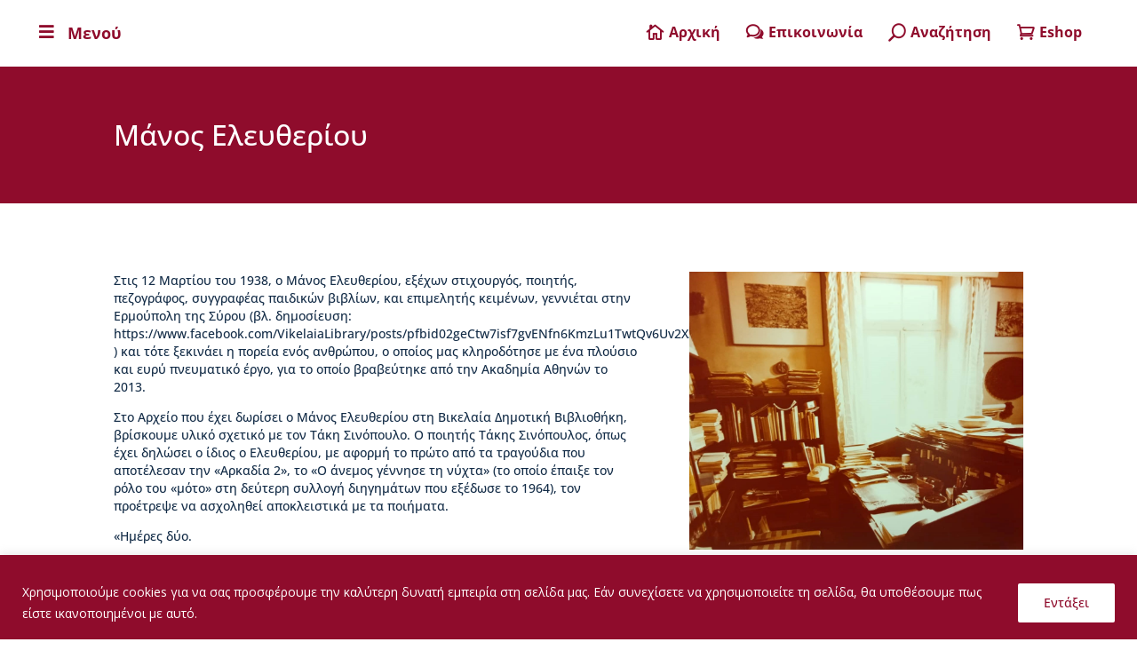

--- FILE ---
content_type: text/html; charset=UTF-8
request_url: https://vikelaia.gr/%CE%BC%CE%AC%CE%BD%CE%BF%CF%82-%CE%B5%CE%BB%CE%B5%CF%85%CE%B8%CE%B5%CF%81%CE%AF%CE%BF%CF%85/
body_size: 43492
content:
<!DOCTYPE html>
<html lang="el">
<head>
	<meta charset="UTF-8" />
<meta http-equiv="X-UA-Compatible" content="IE=edge">
	<link rel="pingback" href="https://vikelaia.gr/xmlrpc.php" />

	<script type="text/javascript">
		document.documentElement.className = 'js';
	</script>
	
	<title>Μάνος Ελευθερίου | Βικελαία Δημοτική Βιβλιοθήκη</title>
<link rel="preconnect" href="https://fonts.gstatic.com" crossorigin /><script id="diviarea-loader">window.DiviPopupData=window.DiviAreaConfig={"zIndex":1000000,"animateSpeed":400,"triggerClassPrefix":"show-popup-","idAttrib":"data-popup","modalIndicatorClass":"is-modal","blockingIndicatorClass":"is-blocking","defaultShowCloseButton":true,"withCloseClass":"with-close","noCloseClass":"no-close","triggerCloseClass":"close","singletonClass":"single","darkModeClass":"dark","noShadowClass":"no-shadow","altCloseClass":"close-alt","popupSelector":".et_pb_section.popup","initializeOnEvent":"et_pb_after_init_modules","popupWrapperClass":"area-outer-wrap","fullHeightClass":"full-height","openPopupClass":"da-overlay-visible","overlayClass":"da-overlay","exitIndicatorClass":"on-exit","hoverTriggerClass":"on-hover","clickTriggerClass":"on-click","onExitDelay":2000,"notMobileClass":"not-mobile","notTabletClass":"not-tablet","notDesktopClass":"not-desktop","baseContext":"body","activePopupClass":"is-open","closeButtonClass":"da-close","withLoaderClass":"with-loader","debug":false,"ajaxUrl":"https:\/\/vikelaia.gr\/wp-admin\/admin-ajax.php","sys":[]};var divimode_loader=function(){"use strict";!function(t){t.DiviArea=t.DiviPopup={loaded:!1};var n=t.DiviArea,i=n.Hooks={},o={};function r(t,n,i){var r,e,c;if("string"==typeof t)if(o[t]){if(n)if((r=o[t])&&i)for(c=r.length;c--;)(e=r[c]).callback===n&&e.context===i&&(r[c]=!1);else for(c=r.length;c--;)r[c].callback===n&&(r[c]=!1)}else o[t]=[]}function e(t,n,i,r){if("string"==typeof t){var e={callback:n,priority:i,context:r},c=o[t];c?(c.push(e),c=function(t){var n,i,o,r,e=t.length;for(r=1;r<e;r++)for(n=t[r],i=r;i>0;i--)(o=t[i-1]).priority>n.priority&&(t[i]=o,t[i-1]=n);return t}(c)):c=[e],o[t]=c}}function c(t,n,i){"string"==typeof n&&(n=[n]);var r,e,c=[];for(r=0;r<n.length;r++)Array.prototype.push.apply(c,o[n[r]]);for(e=0;e<c.length;e++){var a=void 0;c[e]&&"function"==typeof c[e].callback&&("filter"===t?void 0!==(a=c[e].callback.apply(c[e].context,i))&&(i[0]=a):c[e].callback.apply(c[e].context,i))}if("filter"===t)return i[0]}i.silent=function(){return i},n.removeFilter=i.removeFilter=function(t,n){r(t,n)},n.removeAction=i.removeAction=function(t,n){r(t,n)},n.applyFilters=i.applyFilters=function(t){for(var n=[],i=arguments.length-1;i-- >0;)n[i]=arguments[i+1];return c("filter",t,n)},n.doAction=i.doAction=function(t){for(var n=[],i=arguments.length-1;i-- >0;)n[i]=arguments[i+1];c("action",t,n)},n.addFilter=i.addFilter=function(n,i,o,r){e(n,i,parseInt(o||10,10),r||t)},n.addAction=i.addAction=function(n,i,o,r){e(n,i,parseInt(o||10,10),r||t)},n.addActionOnce=i.addActionOnce=function(n,i,o,c){e(n,i,parseInt(o||10,10),c||t),e(n,(function(){r(n,i)}),1+parseInt(o||10,10),c||t)}}(window);return{}}();
</script><style id="et-builder-googlefonts-cached-inline">/* Original: https://fonts.googleapis.com/css?family=Open+Sans:300,regular,500,600,700,800,300italic,italic,500italic,600italic,700italic,800italic&#038;subset=cyrillic,cyrillic-ext,greek,greek-ext,hebrew,latin,latin-ext,vietnamese&#038;display=swap *//* User Agent: Mozilla/5.0 (Unknown; Linux x86_64) AppleWebKit/538.1 (KHTML, like Gecko) Safari/538.1 Daum/4.1 */@font-face {font-family: 'Open Sans';font-style: italic;font-weight: 300;font-stretch: normal;font-display: swap;src: url(https://fonts.gstatic.com/s/opensans/v44/memQYaGs126MiZpBA-UFUIcVXSCEkx2cmqvXlWq8tWZ0Pw86hd0Rk5hkaVc.ttf) format('truetype');}@font-face {font-family: 'Open Sans';font-style: italic;font-weight: 400;font-stretch: normal;font-display: swap;src: url(https://fonts.gstatic.com/s/opensans/v44/memQYaGs126MiZpBA-UFUIcVXSCEkx2cmqvXlWq8tWZ0Pw86hd0Rk8ZkaVc.ttf) format('truetype');}@font-face {font-family: 'Open Sans';font-style: italic;font-weight: 500;font-stretch: normal;font-display: swap;src: url(https://fonts.gstatic.com/s/opensans/v44/memQYaGs126MiZpBA-UFUIcVXSCEkx2cmqvXlWq8tWZ0Pw86hd0Rk_RkaVc.ttf) format('truetype');}@font-face {font-family: 'Open Sans';font-style: italic;font-weight: 600;font-stretch: normal;font-display: swap;src: url(https://fonts.gstatic.com/s/opensans/v44/memQYaGs126MiZpBA-UFUIcVXSCEkx2cmqvXlWq8tWZ0Pw86hd0RkxhjaVc.ttf) format('truetype');}@font-face {font-family: 'Open Sans';font-style: italic;font-weight: 700;font-stretch: normal;font-display: swap;src: url(https://fonts.gstatic.com/s/opensans/v44/memQYaGs126MiZpBA-UFUIcVXSCEkx2cmqvXlWq8tWZ0Pw86hd0RkyFjaVc.ttf) format('truetype');}@font-face {font-family: 'Open Sans';font-style: italic;font-weight: 800;font-stretch: normal;font-display: swap;src: url(https://fonts.gstatic.com/s/opensans/v44/memQYaGs126MiZpBA-UFUIcVXSCEkx2cmqvXlWq8tWZ0Pw86hd0Rk0ZjaVc.ttf) format('truetype');}@font-face {font-family: 'Open Sans';font-style: normal;font-weight: 300;font-stretch: normal;font-display: swap;src: url(https://fonts.gstatic.com/s/opensans/v44/memSYaGs126MiZpBA-UvWbX2vVnXBbObj2OVZyOOSr4dVJWUgsiH0C4n.ttf) format('truetype');}@font-face {font-family: 'Open Sans';font-style: normal;font-weight: 400;font-stretch: normal;font-display: swap;src: url(https://fonts.gstatic.com/s/opensans/v44/memSYaGs126MiZpBA-UvWbX2vVnXBbObj2OVZyOOSr4dVJWUgsjZ0C4n.ttf) format('truetype');}@font-face {font-family: 'Open Sans';font-style: normal;font-weight: 500;font-stretch: normal;font-display: swap;src: url(https://fonts.gstatic.com/s/opensans/v44/memSYaGs126MiZpBA-UvWbX2vVnXBbObj2OVZyOOSr4dVJWUgsjr0C4n.ttf) format('truetype');}@font-face {font-family: 'Open Sans';font-style: normal;font-weight: 600;font-stretch: normal;font-display: swap;src: url(https://fonts.gstatic.com/s/opensans/v44/memSYaGs126MiZpBA-UvWbX2vVnXBbObj2OVZyOOSr4dVJWUgsgH1y4n.ttf) format('truetype');}@font-face {font-family: 'Open Sans';font-style: normal;font-weight: 700;font-stretch: normal;font-display: swap;src: url(https://fonts.gstatic.com/s/opensans/v44/memSYaGs126MiZpBA-UvWbX2vVnXBbObj2OVZyOOSr4dVJWUgsg-1y4n.ttf) format('truetype');}@font-face {font-family: 'Open Sans';font-style: normal;font-weight: 800;font-stretch: normal;font-display: swap;src: url(https://fonts.gstatic.com/s/opensans/v44/memSYaGs126MiZpBA-UvWbX2vVnXBbObj2OVZyOOSr4dVJWUgshZ1y4n.ttf) format('truetype');}/* User Agent: Mozilla/5.0 (Windows NT 6.1; WOW64; rv:27.0) Gecko/20100101 Firefox/27.0 */@font-face {font-family: 'Open Sans';font-style: italic;font-weight: 300;font-stretch: normal;font-display: swap;src: url(https://fonts.gstatic.com/l/font?kit=memQYaGs126MiZpBA-UFUIcVXSCEkx2cmqvXlWq8tWZ0Pw86hd0Rk5hkaVQ&skey=743457fe2cc29280&v=v44) format('woff');}@font-face {font-family: 'Open Sans';font-style: italic;font-weight: 400;font-stretch: normal;font-display: swap;src: url(https://fonts.gstatic.com/l/font?kit=memQYaGs126MiZpBA-UFUIcVXSCEkx2cmqvXlWq8tWZ0Pw86hd0Rk8ZkaVQ&skey=743457fe2cc29280&v=v44) format('woff');}@font-face {font-family: 'Open Sans';font-style: italic;font-weight: 500;font-stretch: normal;font-display: swap;src: url(https://fonts.gstatic.com/l/font?kit=memQYaGs126MiZpBA-UFUIcVXSCEkx2cmqvXlWq8tWZ0Pw86hd0Rk_RkaVQ&skey=743457fe2cc29280&v=v44) format('woff');}@font-face {font-family: 'Open Sans';font-style: italic;font-weight: 600;font-stretch: normal;font-display: swap;src: url(https://fonts.gstatic.com/l/font?kit=memQYaGs126MiZpBA-UFUIcVXSCEkx2cmqvXlWq8tWZ0Pw86hd0RkxhjaVQ&skey=743457fe2cc29280&v=v44) format('woff');}@font-face {font-family: 'Open Sans';font-style: italic;font-weight: 700;font-stretch: normal;font-display: swap;src: url(https://fonts.gstatic.com/l/font?kit=memQYaGs126MiZpBA-UFUIcVXSCEkx2cmqvXlWq8tWZ0Pw86hd0RkyFjaVQ&skey=743457fe2cc29280&v=v44) format('woff');}@font-face {font-family: 'Open Sans';font-style: italic;font-weight: 800;font-stretch: normal;font-display: swap;src: url(https://fonts.gstatic.com/l/font?kit=memQYaGs126MiZpBA-UFUIcVXSCEkx2cmqvXlWq8tWZ0Pw86hd0Rk0ZjaVQ&skey=743457fe2cc29280&v=v44) format('woff');}@font-face {font-family: 'Open Sans';font-style: normal;font-weight: 300;font-stretch: normal;font-display: swap;src: url(https://fonts.gstatic.com/l/font?kit=memSYaGs126MiZpBA-UvWbX2vVnXBbObj2OVZyOOSr4dVJWUgsiH0C4k&skey=62c1cbfccc78b4b2&v=v44) format('woff');}@font-face {font-family: 'Open Sans';font-style: normal;font-weight: 400;font-stretch: normal;font-display: swap;src: url(https://fonts.gstatic.com/l/font?kit=memSYaGs126MiZpBA-UvWbX2vVnXBbObj2OVZyOOSr4dVJWUgsjZ0C4k&skey=62c1cbfccc78b4b2&v=v44) format('woff');}@font-face {font-family: 'Open Sans';font-style: normal;font-weight: 500;font-stretch: normal;font-display: swap;src: url(https://fonts.gstatic.com/l/font?kit=memSYaGs126MiZpBA-UvWbX2vVnXBbObj2OVZyOOSr4dVJWUgsjr0C4k&skey=62c1cbfccc78b4b2&v=v44) format('woff');}@font-face {font-family: 'Open Sans';font-style: normal;font-weight: 600;font-stretch: normal;font-display: swap;src: url(https://fonts.gstatic.com/l/font?kit=memSYaGs126MiZpBA-UvWbX2vVnXBbObj2OVZyOOSr4dVJWUgsgH1y4k&skey=62c1cbfccc78b4b2&v=v44) format('woff');}@font-face {font-family: 'Open Sans';font-style: normal;font-weight: 700;font-stretch: normal;font-display: swap;src: url(https://fonts.gstatic.com/l/font?kit=memSYaGs126MiZpBA-UvWbX2vVnXBbObj2OVZyOOSr4dVJWUgsg-1y4k&skey=62c1cbfccc78b4b2&v=v44) format('woff');}@font-face {font-family: 'Open Sans';font-style: normal;font-weight: 800;font-stretch: normal;font-display: swap;src: url(https://fonts.gstatic.com/l/font?kit=memSYaGs126MiZpBA-UvWbX2vVnXBbObj2OVZyOOSr4dVJWUgshZ1y4k&skey=62c1cbfccc78b4b2&v=v44) format('woff');}/* User Agent: Mozilla/5.0 (Windows NT 6.3; rv:39.0) Gecko/20100101 Firefox/39.0 */@font-face {font-family: 'Open Sans';font-style: italic;font-weight: 300;font-stretch: normal;font-display: swap;src: url(https://fonts.gstatic.com/s/opensans/v44/memQYaGs126MiZpBA-UFUIcVXSCEkx2cmqvXlWq8tWZ0Pw86hd0Rk5hkaVI.woff2) format('woff2');}@font-face {font-family: 'Open Sans';font-style: italic;font-weight: 400;font-stretch: normal;font-display: swap;src: url(https://fonts.gstatic.com/s/opensans/v44/memQYaGs126MiZpBA-UFUIcVXSCEkx2cmqvXlWq8tWZ0Pw86hd0Rk8ZkaVI.woff2) format('woff2');}@font-face {font-family: 'Open Sans';font-style: italic;font-weight: 500;font-stretch: normal;font-display: swap;src: url(https://fonts.gstatic.com/s/opensans/v44/memQYaGs126MiZpBA-UFUIcVXSCEkx2cmqvXlWq8tWZ0Pw86hd0Rk_RkaVI.woff2) format('woff2');}@font-face {font-family: 'Open Sans';font-style: italic;font-weight: 600;font-stretch: normal;font-display: swap;src: url(https://fonts.gstatic.com/s/opensans/v44/memQYaGs126MiZpBA-UFUIcVXSCEkx2cmqvXlWq8tWZ0Pw86hd0RkxhjaVI.woff2) format('woff2');}@font-face {font-family: 'Open Sans';font-style: italic;font-weight: 700;font-stretch: normal;font-display: swap;src: url(https://fonts.gstatic.com/s/opensans/v44/memQYaGs126MiZpBA-UFUIcVXSCEkx2cmqvXlWq8tWZ0Pw86hd0RkyFjaVI.woff2) format('woff2');}@font-face {font-family: 'Open Sans';font-style: italic;font-weight: 800;font-stretch: normal;font-display: swap;src: url(https://fonts.gstatic.com/s/opensans/v44/memQYaGs126MiZpBA-UFUIcVXSCEkx2cmqvXlWq8tWZ0Pw86hd0Rk0ZjaVI.woff2) format('woff2');}@font-face {font-family: 'Open Sans';font-style: normal;font-weight: 300;font-stretch: normal;font-display: swap;src: url(https://fonts.gstatic.com/s/opensans/v44/memSYaGs126MiZpBA-UvWbX2vVnXBbObj2OVZyOOSr4dVJWUgsiH0C4i.woff2) format('woff2');}@font-face {font-family: 'Open Sans';font-style: normal;font-weight: 400;font-stretch: normal;font-display: swap;src: url(https://fonts.gstatic.com/s/opensans/v44/memSYaGs126MiZpBA-UvWbX2vVnXBbObj2OVZyOOSr4dVJWUgsjZ0C4i.woff2) format('woff2');}@font-face {font-family: 'Open Sans';font-style: normal;font-weight: 500;font-stretch: normal;font-display: swap;src: url(https://fonts.gstatic.com/s/opensans/v44/memSYaGs126MiZpBA-UvWbX2vVnXBbObj2OVZyOOSr4dVJWUgsjr0C4i.woff2) format('woff2');}@font-face {font-family: 'Open Sans';font-style: normal;font-weight: 600;font-stretch: normal;font-display: swap;src: url(https://fonts.gstatic.com/s/opensans/v44/memSYaGs126MiZpBA-UvWbX2vVnXBbObj2OVZyOOSr4dVJWUgsgH1y4i.woff2) format('woff2');}@font-face {font-family: 'Open Sans';font-style: normal;font-weight: 700;font-stretch: normal;font-display: swap;src: url(https://fonts.gstatic.com/s/opensans/v44/memSYaGs126MiZpBA-UvWbX2vVnXBbObj2OVZyOOSr4dVJWUgsg-1y4i.woff2) format('woff2');}@font-face {font-family: 'Open Sans';font-style: normal;font-weight: 800;font-stretch: normal;font-display: swap;src: url(https://fonts.gstatic.com/s/opensans/v44/memSYaGs126MiZpBA-UvWbX2vVnXBbObj2OVZyOOSr4dVJWUgshZ1y4i.woff2) format('woff2');}</style><meta name='robots' content='max-image-preview:large' />
<link rel='dns-prefetch' href='//use.fontawesome.com' />
<link rel="alternate" type="application/rss+xml" title="Ροή RSS &raquo; Βικελαία Δημοτική Βιβλιοθήκη" href="https://vikelaia.gr/feed/" />
<link rel="alternate" type="application/rss+xml" title="Ροή Σχολίων &raquo; Βικελαία Δημοτική Βιβλιοθήκη" href="https://vikelaia.gr/comments/feed/" />
<link rel="alternate" type="application/rss+xml" title="Ροή Σχολίων Βικελαία Δημοτική Βιβλιοθήκη &raquo; Μάνος Ελευθερίου" href="https://vikelaia.gr/%ce%bc%ce%ac%ce%bd%ce%bf%cf%82-%ce%b5%ce%bb%ce%b5%cf%85%ce%b8%ce%b5%cf%81%ce%af%ce%bf%cf%85/feed/" />
<link rel="alternate" title="oEmbed (JSON)" type="application/json+oembed" href="https://vikelaia.gr/wp-json/oembed/1.0/embed?url=https%3A%2F%2Fvikelaia.gr%2F%25ce%25bc%25ce%25ac%25ce%25bd%25ce%25bf%25cf%2582-%25ce%25b5%25ce%25bb%25ce%25b5%25cf%2585%25ce%25b8%25ce%25b5%25cf%2581%25ce%25af%25ce%25bf%25cf%2585%2F" />
<link rel="alternate" title="oEmbed (XML)" type="text/xml+oembed" href="https://vikelaia.gr/wp-json/oembed/1.0/embed?url=https%3A%2F%2Fvikelaia.gr%2F%25ce%25bc%25ce%25ac%25ce%25bd%25ce%25bf%25cf%2582-%25ce%25b5%25ce%25bb%25ce%25b5%25cf%2585%25ce%25b8%25ce%25b5%25cf%2581%25ce%25af%25ce%25bf%25cf%2585%2F&#038;format=xml" />
<meta content="Divi v.4.27.5" name="generator"/><link rel='stylesheet' id='toolset_bootstrap_4-css' href='https://vikelaia.gr/wp-content/plugins/types/vendor/toolset/toolset-common/res/lib/bootstrap4/css/bootstrap.min.css?ver=4.5.3' type='text/css' media='screen' />
<link rel='stylesheet' id='wp-block-library-css' href='https://vikelaia.gr/wp-includes/css/dist/block-library/style.min.css?ver=6.9' type='text/css' media='all' />
<style id='global-styles-inline-css' type='text/css'>
:root{--wp--preset--aspect-ratio--square: 1;--wp--preset--aspect-ratio--4-3: 4/3;--wp--preset--aspect-ratio--3-4: 3/4;--wp--preset--aspect-ratio--3-2: 3/2;--wp--preset--aspect-ratio--2-3: 2/3;--wp--preset--aspect-ratio--16-9: 16/9;--wp--preset--aspect-ratio--9-16: 9/16;--wp--preset--color--black: #000000;--wp--preset--color--cyan-bluish-gray: #abb8c3;--wp--preset--color--white: #ffffff;--wp--preset--color--pale-pink: #f78da7;--wp--preset--color--vivid-red: #cf2e2e;--wp--preset--color--luminous-vivid-orange: #ff6900;--wp--preset--color--luminous-vivid-amber: #fcb900;--wp--preset--color--light-green-cyan: #7bdcb5;--wp--preset--color--vivid-green-cyan: #00d084;--wp--preset--color--pale-cyan-blue: #8ed1fc;--wp--preset--color--vivid-cyan-blue: #0693e3;--wp--preset--color--vivid-purple: #9b51e0;--wp--preset--gradient--vivid-cyan-blue-to-vivid-purple: linear-gradient(135deg,rgb(6,147,227) 0%,rgb(155,81,224) 100%);--wp--preset--gradient--light-green-cyan-to-vivid-green-cyan: linear-gradient(135deg,rgb(122,220,180) 0%,rgb(0,208,130) 100%);--wp--preset--gradient--luminous-vivid-amber-to-luminous-vivid-orange: linear-gradient(135deg,rgb(252,185,0) 0%,rgb(255,105,0) 100%);--wp--preset--gradient--luminous-vivid-orange-to-vivid-red: linear-gradient(135deg,rgb(255,105,0) 0%,rgb(207,46,46) 100%);--wp--preset--gradient--very-light-gray-to-cyan-bluish-gray: linear-gradient(135deg,rgb(238,238,238) 0%,rgb(169,184,195) 100%);--wp--preset--gradient--cool-to-warm-spectrum: linear-gradient(135deg,rgb(74,234,220) 0%,rgb(151,120,209) 20%,rgb(207,42,186) 40%,rgb(238,44,130) 60%,rgb(251,105,98) 80%,rgb(254,248,76) 100%);--wp--preset--gradient--blush-light-purple: linear-gradient(135deg,rgb(255,206,236) 0%,rgb(152,150,240) 100%);--wp--preset--gradient--blush-bordeaux: linear-gradient(135deg,rgb(254,205,165) 0%,rgb(254,45,45) 50%,rgb(107,0,62) 100%);--wp--preset--gradient--luminous-dusk: linear-gradient(135deg,rgb(255,203,112) 0%,rgb(199,81,192) 50%,rgb(65,88,208) 100%);--wp--preset--gradient--pale-ocean: linear-gradient(135deg,rgb(255,245,203) 0%,rgb(182,227,212) 50%,rgb(51,167,181) 100%);--wp--preset--gradient--electric-grass: linear-gradient(135deg,rgb(202,248,128) 0%,rgb(113,206,126) 100%);--wp--preset--gradient--midnight: linear-gradient(135deg,rgb(2,3,129) 0%,rgb(40,116,252) 100%);--wp--preset--font-size--small: 13px;--wp--preset--font-size--medium: 20px;--wp--preset--font-size--large: 36px;--wp--preset--font-size--x-large: 42px;--wp--preset--spacing--20: 0.44rem;--wp--preset--spacing--30: 0.67rem;--wp--preset--spacing--40: 1rem;--wp--preset--spacing--50: 1.5rem;--wp--preset--spacing--60: 2.25rem;--wp--preset--spacing--70: 3.38rem;--wp--preset--spacing--80: 5.06rem;--wp--preset--shadow--natural: 6px 6px 9px rgba(0, 0, 0, 0.2);--wp--preset--shadow--deep: 12px 12px 50px rgba(0, 0, 0, 0.4);--wp--preset--shadow--sharp: 6px 6px 0px rgba(0, 0, 0, 0.2);--wp--preset--shadow--outlined: 6px 6px 0px -3px rgb(255, 255, 255), 6px 6px rgb(0, 0, 0);--wp--preset--shadow--crisp: 6px 6px 0px rgb(0, 0, 0);}:root { --wp--style--global--content-size: 823px;--wp--style--global--wide-size: 1080px; }:where(body) { margin: 0; }.wp-site-blocks > .alignleft { float: left; margin-right: 2em; }.wp-site-blocks > .alignright { float: right; margin-left: 2em; }.wp-site-blocks > .aligncenter { justify-content: center; margin-left: auto; margin-right: auto; }:where(.is-layout-flex){gap: 0.5em;}:where(.is-layout-grid){gap: 0.5em;}.is-layout-flow > .alignleft{float: left;margin-inline-start: 0;margin-inline-end: 2em;}.is-layout-flow > .alignright{float: right;margin-inline-start: 2em;margin-inline-end: 0;}.is-layout-flow > .aligncenter{margin-left: auto !important;margin-right: auto !important;}.is-layout-constrained > .alignleft{float: left;margin-inline-start: 0;margin-inline-end: 2em;}.is-layout-constrained > .alignright{float: right;margin-inline-start: 2em;margin-inline-end: 0;}.is-layout-constrained > .aligncenter{margin-left: auto !important;margin-right: auto !important;}.is-layout-constrained > :where(:not(.alignleft):not(.alignright):not(.alignfull)){max-width: var(--wp--style--global--content-size);margin-left: auto !important;margin-right: auto !important;}.is-layout-constrained > .alignwide{max-width: var(--wp--style--global--wide-size);}body .is-layout-flex{display: flex;}.is-layout-flex{flex-wrap: wrap;align-items: center;}.is-layout-flex > :is(*, div){margin: 0;}body .is-layout-grid{display: grid;}.is-layout-grid > :is(*, div){margin: 0;}body{padding-top: 0px;padding-right: 0px;padding-bottom: 0px;padding-left: 0px;}:root :where(.wp-element-button, .wp-block-button__link){background-color: #32373c;border-width: 0;color: #fff;font-family: inherit;font-size: inherit;font-style: inherit;font-weight: inherit;letter-spacing: inherit;line-height: inherit;padding-top: calc(0.667em + 2px);padding-right: calc(1.333em + 2px);padding-bottom: calc(0.667em + 2px);padding-left: calc(1.333em + 2px);text-decoration: none;text-transform: inherit;}.has-black-color{color: var(--wp--preset--color--black) !important;}.has-cyan-bluish-gray-color{color: var(--wp--preset--color--cyan-bluish-gray) !important;}.has-white-color{color: var(--wp--preset--color--white) !important;}.has-pale-pink-color{color: var(--wp--preset--color--pale-pink) !important;}.has-vivid-red-color{color: var(--wp--preset--color--vivid-red) !important;}.has-luminous-vivid-orange-color{color: var(--wp--preset--color--luminous-vivid-orange) !important;}.has-luminous-vivid-amber-color{color: var(--wp--preset--color--luminous-vivid-amber) !important;}.has-light-green-cyan-color{color: var(--wp--preset--color--light-green-cyan) !important;}.has-vivid-green-cyan-color{color: var(--wp--preset--color--vivid-green-cyan) !important;}.has-pale-cyan-blue-color{color: var(--wp--preset--color--pale-cyan-blue) !important;}.has-vivid-cyan-blue-color{color: var(--wp--preset--color--vivid-cyan-blue) !important;}.has-vivid-purple-color{color: var(--wp--preset--color--vivid-purple) !important;}.has-black-background-color{background-color: var(--wp--preset--color--black) !important;}.has-cyan-bluish-gray-background-color{background-color: var(--wp--preset--color--cyan-bluish-gray) !important;}.has-white-background-color{background-color: var(--wp--preset--color--white) !important;}.has-pale-pink-background-color{background-color: var(--wp--preset--color--pale-pink) !important;}.has-vivid-red-background-color{background-color: var(--wp--preset--color--vivid-red) !important;}.has-luminous-vivid-orange-background-color{background-color: var(--wp--preset--color--luminous-vivid-orange) !important;}.has-luminous-vivid-amber-background-color{background-color: var(--wp--preset--color--luminous-vivid-amber) !important;}.has-light-green-cyan-background-color{background-color: var(--wp--preset--color--light-green-cyan) !important;}.has-vivid-green-cyan-background-color{background-color: var(--wp--preset--color--vivid-green-cyan) !important;}.has-pale-cyan-blue-background-color{background-color: var(--wp--preset--color--pale-cyan-blue) !important;}.has-vivid-cyan-blue-background-color{background-color: var(--wp--preset--color--vivid-cyan-blue) !important;}.has-vivid-purple-background-color{background-color: var(--wp--preset--color--vivid-purple) !important;}.has-black-border-color{border-color: var(--wp--preset--color--black) !important;}.has-cyan-bluish-gray-border-color{border-color: var(--wp--preset--color--cyan-bluish-gray) !important;}.has-white-border-color{border-color: var(--wp--preset--color--white) !important;}.has-pale-pink-border-color{border-color: var(--wp--preset--color--pale-pink) !important;}.has-vivid-red-border-color{border-color: var(--wp--preset--color--vivid-red) !important;}.has-luminous-vivid-orange-border-color{border-color: var(--wp--preset--color--luminous-vivid-orange) !important;}.has-luminous-vivid-amber-border-color{border-color: var(--wp--preset--color--luminous-vivid-amber) !important;}.has-light-green-cyan-border-color{border-color: var(--wp--preset--color--light-green-cyan) !important;}.has-vivid-green-cyan-border-color{border-color: var(--wp--preset--color--vivid-green-cyan) !important;}.has-pale-cyan-blue-border-color{border-color: var(--wp--preset--color--pale-cyan-blue) !important;}.has-vivid-cyan-blue-border-color{border-color: var(--wp--preset--color--vivid-cyan-blue) !important;}.has-vivid-purple-border-color{border-color: var(--wp--preset--color--vivid-purple) !important;}.has-vivid-cyan-blue-to-vivid-purple-gradient-background{background: var(--wp--preset--gradient--vivid-cyan-blue-to-vivid-purple) !important;}.has-light-green-cyan-to-vivid-green-cyan-gradient-background{background: var(--wp--preset--gradient--light-green-cyan-to-vivid-green-cyan) !important;}.has-luminous-vivid-amber-to-luminous-vivid-orange-gradient-background{background: var(--wp--preset--gradient--luminous-vivid-amber-to-luminous-vivid-orange) !important;}.has-luminous-vivid-orange-to-vivid-red-gradient-background{background: var(--wp--preset--gradient--luminous-vivid-orange-to-vivid-red) !important;}.has-very-light-gray-to-cyan-bluish-gray-gradient-background{background: var(--wp--preset--gradient--very-light-gray-to-cyan-bluish-gray) !important;}.has-cool-to-warm-spectrum-gradient-background{background: var(--wp--preset--gradient--cool-to-warm-spectrum) !important;}.has-blush-light-purple-gradient-background{background: var(--wp--preset--gradient--blush-light-purple) !important;}.has-blush-bordeaux-gradient-background{background: var(--wp--preset--gradient--blush-bordeaux) !important;}.has-luminous-dusk-gradient-background{background: var(--wp--preset--gradient--luminous-dusk) !important;}.has-pale-ocean-gradient-background{background: var(--wp--preset--gradient--pale-ocean) !important;}.has-electric-grass-gradient-background{background: var(--wp--preset--gradient--electric-grass) !important;}.has-midnight-gradient-background{background: var(--wp--preset--gradient--midnight) !important;}.has-small-font-size{font-size: var(--wp--preset--font-size--small) !important;}.has-medium-font-size{font-size: var(--wp--preset--font-size--medium) !important;}.has-large-font-size{font-size: var(--wp--preset--font-size--large) !important;}.has-x-large-font-size{font-size: var(--wp--preset--font-size--x-large) !important;}
/*# sourceURL=global-styles-inline-css */
</style>

<link rel='stylesheet' id='mediaelement-css' href='https://vikelaia.gr/wp-includes/js/mediaelement/mediaelementplayer-legacy.min.css?ver=4.2.17' type='text/css' media='all' />
<link rel='stylesheet' id='wp-mediaelement-css' href='https://vikelaia.gr/wp-includes/js/mediaelement/wp-mediaelement.min.css?ver=6.9' type='text/css' media='all' />
<link rel='stylesheet' id='view_editor_gutenberg_frontend_assets-css' href='https://vikelaia.gr/wp-content/plugins/wp-views/public/css/views-frontend.css?ver=3.6.19' type='text/css' media='all' />
<style id='view_editor_gutenberg_frontend_assets-inline-css' type='text/css'>
.wpv-sort-list-dropdown.wpv-sort-list-dropdown-style-default > span.wpv-sort-list,.wpv-sort-list-dropdown.wpv-sort-list-dropdown-style-default .wpv-sort-list-item {border-color: #cdcdcd;}.wpv-sort-list-dropdown.wpv-sort-list-dropdown-style-default .wpv-sort-list-item a {color: #444;background-color: #fff;}.wpv-sort-list-dropdown.wpv-sort-list-dropdown-style-default a:hover,.wpv-sort-list-dropdown.wpv-sort-list-dropdown-style-default a:focus {color: #000;background-color: #eee;}.wpv-sort-list-dropdown.wpv-sort-list-dropdown-style-default .wpv-sort-list-item.wpv-sort-list-current a {color: #000;background-color: #eee;}
.wpv-sort-list-dropdown.wpv-sort-list-dropdown-style-default > span.wpv-sort-list,.wpv-sort-list-dropdown.wpv-sort-list-dropdown-style-default .wpv-sort-list-item {border-color: #cdcdcd;}.wpv-sort-list-dropdown.wpv-sort-list-dropdown-style-default .wpv-sort-list-item a {color: #444;background-color: #fff;}.wpv-sort-list-dropdown.wpv-sort-list-dropdown-style-default a:hover,.wpv-sort-list-dropdown.wpv-sort-list-dropdown-style-default a:focus {color: #000;background-color: #eee;}.wpv-sort-list-dropdown.wpv-sort-list-dropdown-style-default .wpv-sort-list-item.wpv-sort-list-current a {color: #000;background-color: #eee;}.wpv-sort-list-dropdown.wpv-sort-list-dropdown-style-grey > span.wpv-sort-list,.wpv-sort-list-dropdown.wpv-sort-list-dropdown-style-grey .wpv-sort-list-item {border-color: #cdcdcd;}.wpv-sort-list-dropdown.wpv-sort-list-dropdown-style-grey .wpv-sort-list-item a {color: #444;background-color: #eeeeee;}.wpv-sort-list-dropdown.wpv-sort-list-dropdown-style-grey a:hover,.wpv-sort-list-dropdown.wpv-sort-list-dropdown-style-grey a:focus {color: #000;background-color: #e5e5e5;}.wpv-sort-list-dropdown.wpv-sort-list-dropdown-style-grey .wpv-sort-list-item.wpv-sort-list-current a {color: #000;background-color: #e5e5e5;}
.wpv-sort-list-dropdown.wpv-sort-list-dropdown-style-default > span.wpv-sort-list,.wpv-sort-list-dropdown.wpv-sort-list-dropdown-style-default .wpv-sort-list-item {border-color: #cdcdcd;}.wpv-sort-list-dropdown.wpv-sort-list-dropdown-style-default .wpv-sort-list-item a {color: #444;background-color: #fff;}.wpv-sort-list-dropdown.wpv-sort-list-dropdown-style-default a:hover,.wpv-sort-list-dropdown.wpv-sort-list-dropdown-style-default a:focus {color: #000;background-color: #eee;}.wpv-sort-list-dropdown.wpv-sort-list-dropdown-style-default .wpv-sort-list-item.wpv-sort-list-current a {color: #000;background-color: #eee;}.wpv-sort-list-dropdown.wpv-sort-list-dropdown-style-grey > span.wpv-sort-list,.wpv-sort-list-dropdown.wpv-sort-list-dropdown-style-grey .wpv-sort-list-item {border-color: #cdcdcd;}.wpv-sort-list-dropdown.wpv-sort-list-dropdown-style-grey .wpv-sort-list-item a {color: #444;background-color: #eeeeee;}.wpv-sort-list-dropdown.wpv-sort-list-dropdown-style-grey a:hover,.wpv-sort-list-dropdown.wpv-sort-list-dropdown-style-grey a:focus {color: #000;background-color: #e5e5e5;}.wpv-sort-list-dropdown.wpv-sort-list-dropdown-style-grey .wpv-sort-list-item.wpv-sort-list-current a {color: #000;background-color: #e5e5e5;}.wpv-sort-list-dropdown.wpv-sort-list-dropdown-style-blue > span.wpv-sort-list,.wpv-sort-list-dropdown.wpv-sort-list-dropdown-style-blue .wpv-sort-list-item {border-color: #0099cc;}.wpv-sort-list-dropdown.wpv-sort-list-dropdown-style-blue .wpv-sort-list-item a {color: #444;background-color: #cbddeb;}.wpv-sort-list-dropdown.wpv-sort-list-dropdown-style-blue a:hover,.wpv-sort-list-dropdown.wpv-sort-list-dropdown-style-blue a:focus {color: #000;background-color: #95bedd;}.wpv-sort-list-dropdown.wpv-sort-list-dropdown-style-blue .wpv-sort-list-item.wpv-sort-list-current a {color: #000;background-color: #95bedd;}
.wpv-sort-list-dropdown.wpv-sort-list-dropdown-style-default > span.wpv-sort-list,.wpv-sort-list-dropdown.wpv-sort-list-dropdown-style-default .wpv-sort-list-item {border-color: #cdcdcd;}.wpv-sort-list-dropdown.wpv-sort-list-dropdown-style-default .wpv-sort-list-item a {color: #444;background-color: #fff;}.wpv-sort-list-dropdown.wpv-sort-list-dropdown-style-default a:hover,.wpv-sort-list-dropdown.wpv-sort-list-dropdown-style-default a:focus {color: #000;background-color: #eee;}.wpv-sort-list-dropdown.wpv-sort-list-dropdown-style-default .wpv-sort-list-item.wpv-sort-list-current a {color: #000;background-color: #eee;}
.wpv-sort-list-dropdown.wpv-sort-list-dropdown-style-default > span.wpv-sort-list,.wpv-sort-list-dropdown.wpv-sort-list-dropdown-style-default .wpv-sort-list-item {border-color: #cdcdcd;}.wpv-sort-list-dropdown.wpv-sort-list-dropdown-style-default .wpv-sort-list-item a {color: #444;background-color: #fff;}.wpv-sort-list-dropdown.wpv-sort-list-dropdown-style-default a:hover,.wpv-sort-list-dropdown.wpv-sort-list-dropdown-style-default a:focus {color: #000;background-color: #eee;}.wpv-sort-list-dropdown.wpv-sort-list-dropdown-style-default .wpv-sort-list-item.wpv-sort-list-current a {color: #000;background-color: #eee;}.wpv-sort-list-dropdown.wpv-sort-list-dropdown-style-grey > span.wpv-sort-list,.wpv-sort-list-dropdown.wpv-sort-list-dropdown-style-grey .wpv-sort-list-item {border-color: #cdcdcd;}.wpv-sort-list-dropdown.wpv-sort-list-dropdown-style-grey .wpv-sort-list-item a {color: #444;background-color: #eeeeee;}.wpv-sort-list-dropdown.wpv-sort-list-dropdown-style-grey a:hover,.wpv-sort-list-dropdown.wpv-sort-list-dropdown-style-grey a:focus {color: #000;background-color: #e5e5e5;}.wpv-sort-list-dropdown.wpv-sort-list-dropdown-style-grey .wpv-sort-list-item.wpv-sort-list-current a {color: #000;background-color: #e5e5e5;}
.wpv-sort-list-dropdown.wpv-sort-list-dropdown-style-default > span.wpv-sort-list,.wpv-sort-list-dropdown.wpv-sort-list-dropdown-style-default .wpv-sort-list-item {border-color: #cdcdcd;}.wpv-sort-list-dropdown.wpv-sort-list-dropdown-style-default .wpv-sort-list-item a {color: #444;background-color: #fff;}.wpv-sort-list-dropdown.wpv-sort-list-dropdown-style-default a:hover,.wpv-sort-list-dropdown.wpv-sort-list-dropdown-style-default a:focus {color: #000;background-color: #eee;}.wpv-sort-list-dropdown.wpv-sort-list-dropdown-style-default .wpv-sort-list-item.wpv-sort-list-current a {color: #000;background-color: #eee;}.wpv-sort-list-dropdown.wpv-sort-list-dropdown-style-grey > span.wpv-sort-list,.wpv-sort-list-dropdown.wpv-sort-list-dropdown-style-grey .wpv-sort-list-item {border-color: #cdcdcd;}.wpv-sort-list-dropdown.wpv-sort-list-dropdown-style-grey .wpv-sort-list-item a {color: #444;background-color: #eeeeee;}.wpv-sort-list-dropdown.wpv-sort-list-dropdown-style-grey a:hover,.wpv-sort-list-dropdown.wpv-sort-list-dropdown-style-grey a:focus {color: #000;background-color: #e5e5e5;}.wpv-sort-list-dropdown.wpv-sort-list-dropdown-style-grey .wpv-sort-list-item.wpv-sort-list-current a {color: #000;background-color: #e5e5e5;}.wpv-sort-list-dropdown.wpv-sort-list-dropdown-style-blue > span.wpv-sort-list,.wpv-sort-list-dropdown.wpv-sort-list-dropdown-style-blue .wpv-sort-list-item {border-color: #0099cc;}.wpv-sort-list-dropdown.wpv-sort-list-dropdown-style-blue .wpv-sort-list-item a {color: #444;background-color: #cbddeb;}.wpv-sort-list-dropdown.wpv-sort-list-dropdown-style-blue a:hover,.wpv-sort-list-dropdown.wpv-sort-list-dropdown-style-blue a:focus {color: #000;background-color: #95bedd;}.wpv-sort-list-dropdown.wpv-sort-list-dropdown-style-blue .wpv-sort-list-item.wpv-sort-list-current a {color: #000;background-color: #95bedd;}
/*# sourceURL=view_editor_gutenberg_frontend_assets-inline-css */
</style>
<link rel='stylesheet' id='font-awesome-svg-styles-css' href='https://vikelaia.gr/wp-content/uploads/font-awesome/v6.4.0/css/svg-with-js.css' type='text/css' media='all' />
<style id='font-awesome-svg-styles-inline-css' type='text/css'>
   .wp-block-font-awesome-icon svg::before,
   .wp-rich-text-font-awesome-icon svg::before {content: unset;}
/*# sourceURL=font-awesome-svg-styles-inline-css */
</style>
<link rel='stylesheet' id='css-divi-area-css' href='https://vikelaia.gr/wp-content/plugins/popups-for-divi/styles/front.min.css?ver=3.0.9' type='text/css' media='all' />
<style id='css-divi-area-inline-css' type='text/css'>
.et_pb_section.popup{display:none}
/*# sourceURL=css-divi-area-inline-css */
</style>
<link rel='stylesheet' id='font-awesome-official-css' href='https://use.fontawesome.com/releases/v6.4.0/css/all.css' type='text/css' media='all' integrity="sha384-iw3OoTErCYJJB9mCa8LNS2hbsQ7M3C0EpIsO/H5+EGAkPGc6rk+V8i04oW/K5xq0" crossorigin="anonymous" />
<link rel='stylesheet' id='wpdreams-asl-basic-css' href='https://vikelaia.gr/wp-content/plugins/ajax-search-lite/css/style.basic.css?ver=4.12.7' type='text/css' media='all' />
<link rel='stylesheet' id='wpdreams-asl-instance-css' href='https://vikelaia.gr/wp-content/plugins/ajax-search-lite/css/style-curvy-red.css?ver=4.12.7' type='text/css' media='all' />
<link rel='stylesheet' id='toolset-divi-styles-css' href='https://vikelaia.gr/wp-content/plugins/wp-views/vendor/toolset/divi/styles/style.min.css?ver=1.1.0' type='text/css' media='all' />
<link rel='stylesheet' id='popup-maker-site-css' href='//vikelaia.gr/wp-content/uploads/pum/pum-site-styles.css?generated=1747976605&#038;ver=1.20.4' type='text/css' media='all' />
<link rel='stylesheet' id='divi-style-pum-css' href='https://vikelaia.gr/wp-content/themes/Divi/style-static.min.css?ver=4.27.5' type='text/css' media='all' />
<link rel='stylesheet' id='font-awesome-official-v4shim-css' href='https://use.fontawesome.com/releases/v6.4.0/css/v4-shims.css' type='text/css' media='all' integrity="sha384-TjXU13dTMPo+5ZlOUI1IGXvpmajjoetPqbUJqTx+uZ1bGwylKHNEItuVe/mg/H6l" crossorigin="anonymous" />
<script type="text/javascript" src="https://vikelaia.gr/wp-content/plugins/wp-views/vendor/toolset/common-es/public/toolset-common-es-frontend.js?ver=175000" id="toolset-common-es-frontend-js"></script>
<script type="text/javascript" src="https://vikelaia.gr/wp-includes/js/jquery/jquery.min.js?ver=3.7.1" id="jquery-core-js"></script>
<script type="text/javascript" src="https://vikelaia.gr/wp-includes/js/jquery/jquery-migrate.min.js?ver=3.4.1" id="jquery-migrate-js"></script>
<script type="text/javascript" id="cookie-law-info-js-extra">
/* <![CDATA[ */
var _ckyConfig = {"_ipData":[],"_assetsURL":"https://vikelaia.gr/wp-content/plugins/cookie-law-info/lite/frontend/images/","_publicURL":"https://vikelaia.gr","_expiry":"365","_categories":[{"name":"Necessary","slug":"necessary","isNecessary":true,"ccpaDoNotSell":true,"cookies":[],"active":true,"defaultConsent":{"gdpr":true,"ccpa":true}},{"name":"Functional","slug":"functional","isNecessary":false,"ccpaDoNotSell":true,"cookies":[],"active":true,"defaultConsent":{"gdpr":false,"ccpa":false}},{"name":"Analytics","slug":"analytics","isNecessary":false,"ccpaDoNotSell":true,"cookies":[],"active":true,"defaultConsent":{"gdpr":false,"ccpa":false}},{"name":"Performance","slug":"performance","isNecessary":false,"ccpaDoNotSell":true,"cookies":[],"active":true,"defaultConsent":{"gdpr":false,"ccpa":false}},{"name":"Advertisement","slug":"advertisement","isNecessary":false,"ccpaDoNotSell":true,"cookies":[],"active":true,"defaultConsent":{"gdpr":false,"ccpa":false}}],"_activeLaw":"gdpr","_rootDomain":"","_block":"1","_showBanner":"1","_bannerConfig":{"settings":{"type":"banner","preferenceCenterType":"popup","position":"bottom","applicableLaw":"gdpr"},"behaviours":{"reloadBannerOnAccept":false,"loadAnalyticsByDefault":false,"animations":{"onLoad":"animate","onHide":"sticky"}},"config":{"revisitConsent":{"status":false,"tag":"revisit-consent","position":"bottom-left","meta":{"url":"#"},"styles":{"background-color":"#0056A7"},"elements":{"title":{"type":"text","tag":"revisit-consent-title","status":true,"styles":{"color":"#0056a7"}}}},"preferenceCenter":{"toggle":{"status":true,"tag":"detail-category-toggle","type":"toggle","states":{"active":{"styles":{"background-color":"#1863DC"}},"inactive":{"styles":{"background-color":"#D0D5D2"}}}}},"categoryPreview":{"status":false,"toggle":{"status":true,"tag":"detail-category-preview-toggle","type":"toggle","states":{"active":{"styles":{"background-color":"#1863DC"}},"inactive":{"styles":{"background-color":"#D0D5D2"}}}}},"videoPlaceholder":{"status":true,"styles":{"background-color":"#000000","border-color":"#000000cc","color":"#ffffff"}},"readMore":{"status":false,"tag":"readmore-button","type":"link","meta":{"noFollow":true,"newTab":true},"styles":{"color":"#1863DC","background-color":"transparent","border-color":"transparent"}},"auditTable":{"status":false},"optOption":{"status":true,"toggle":{"status":true,"tag":"optout-option-toggle","type":"toggle","states":{"active":{"styles":{"background-color":"#1863dc"}},"inactive":{"styles":{"background-color":"#FFFFFF"}}}}}}},"_version":"3.2.10","_logConsent":"1","_tags":[{"tag":"accept-button","styles":{"color":"#8f0c2c","background-color":"#ffffff","border-color":"#ffffff"}},{"tag":"reject-button","styles":{"color":"#1863DC","background-color":"transparent","border-color":"#1863DC"}},{"tag":"settings-button","styles":{"color":"#1863DC","background-color":"transparent","border-color":"#1863DC"}},{"tag":"readmore-button","styles":{"color":"#1863DC","background-color":"transparent","border-color":"transparent"}},{"tag":"donotsell-button","styles":{"color":"#1863DC","background-color":"transparent","border-color":"transparent"}},{"tag":"accept-button","styles":{"color":"#8f0c2c","background-color":"#ffffff","border-color":"#ffffff"}},{"tag":"revisit-consent","styles":{"background-color":"#0056A7"}}],"_shortCodes":[{"key":"cky_readmore","content":"\u003Ca href=\"#\" class=\"cky-policy\" aria-label=\"Read More\" target=\"_blank\" rel=\"noopener\" data-cky-tag=\"readmore-button\"\u003ERead More\u003C/a\u003E","tag":"readmore-button","status":false,"attributes":{"rel":"nofollow","target":"_blank"}},{"key":"cky_show_desc","content":"\u003Cbutton class=\"cky-show-desc-btn\" data-cky-tag=\"show-desc-button\" aria-label=\"Show more\"\u003EShow more\u003C/button\u003E","tag":"show-desc-button","status":true,"attributes":[]},{"key":"cky_hide_desc","content":"\u003Cbutton class=\"cky-show-desc-btn\" data-cky-tag=\"hide-desc-button\" aria-label=\"Show less\"\u003EShow less\u003C/button\u003E","tag":"hide-desc-button","status":true,"attributes":[]},{"key":"cky_category_toggle_label","content":"[cky_{{status}}_category_label] [cky_preference_{{category_slug}}_title]","tag":"","status":true,"attributes":[]},{"key":"cky_enable_category_label","content":"Enable","tag":"","status":true,"attributes":[]},{"key":"cky_disable_category_label","content":"Disable","tag":"","status":true,"attributes":[]},{"key":"cky_video_placeholder","content":"\u003Cdiv class=\"video-placeholder-normal\" data-cky-tag=\"video-placeholder\" id=\"[UNIQUEID]\"\u003E\u003Cp class=\"video-placeholder-text-normal\" data-cky-tag=\"placeholder-title\"\u003EPlease accept the cookie consent\u003C/p\u003E\u003C/div\u003E","tag":"","status":true,"attributes":[]},{"key":"cky_enable_optout_label","content":"Enable","tag":"","status":true,"attributes":[]},{"key":"cky_disable_optout_label","content":"Disable","tag":"","status":true,"attributes":[]},{"key":"cky_optout_toggle_label","content":"[cky_{{status}}_optout_label] [cky_optout_option_title]","tag":"","status":true,"attributes":[]},{"key":"cky_optout_option_title","content":"Do Not Sell My Personal Information","tag":"","status":true,"attributes":[]},{"key":"cky_optout_close_label","content":"Close","tag":"","status":true,"attributes":[]}],"_rtl":"","_language":"en","_providersToBlock":[]};
var _ckyStyles = {"css":".cky-overlay{background: #000000; opacity: 0.4; position: fixed; top: 0; left: 0; width: 100%; height: 100%; z-index: 99999999;}.cky-hide{display: none;}.cky-btn-revisit-wrapper{display: flex; align-items: center; justify-content: center; background: #0056a7; width: 45px; height: 45px; border-radius: 50%; position: fixed; z-index: 999999; cursor: pointer;}.cky-revisit-bottom-left{bottom: 15px; left: 15px;}.cky-revisit-bottom-right{bottom: 15px; right: 15px;}.cky-btn-revisit-wrapper .cky-btn-revisit{display: flex; align-items: center; justify-content: center; background: none; border: none; cursor: pointer; position: relative; margin: 0; padding: 0;}.cky-btn-revisit-wrapper .cky-btn-revisit img{max-width: fit-content; margin: 0; height: 30px; width: 30px;}.cky-revisit-bottom-left:hover::before{content: attr(data-tooltip); position: absolute; background: #4e4b66; color: #ffffff; left: calc(100% + 7px); font-size: 12px; line-height: 16px; width: max-content; padding: 4px 8px; border-radius: 4px;}.cky-revisit-bottom-left:hover::after{position: absolute; content: \"\"; border: 5px solid transparent; left: calc(100% + 2px); border-left-width: 0; border-right-color: #4e4b66;}.cky-revisit-bottom-right:hover::before{content: attr(data-tooltip); position: absolute; background: #4e4b66; color: #ffffff; right: calc(100% + 7px); font-size: 12px; line-height: 16px; width: max-content; padding: 4px 8px; border-radius: 4px;}.cky-revisit-bottom-right:hover::after{position: absolute; content: \"\"; border: 5px solid transparent; right: calc(100% + 2px); border-right-width: 0; border-left-color: #4e4b66;}.cky-revisit-hide{display: none;}.cky-consent-container{position: fixed; width: 100%; box-sizing: border-box; z-index: 9999999;}.cky-consent-container .cky-consent-bar{background: #ffffff; border: 1px solid; padding: 16.5px 24px; box-shadow: 0 -1px 10px 0 #acabab4d;}.cky-banner-bottom{bottom: 0; left: 0;}.cky-banner-top{top: 0; left: 0;}.cky-custom-brand-logo-wrapper .cky-custom-brand-logo{width: 100px; height: auto; margin: 0 0 12px 0;}.cky-notice .cky-title{color: #212121; font-weight: 700; font-size: 18px; line-height: 24px; margin: 0 0 12px 0;}.cky-notice-group{display: flex; justify-content: space-between; align-items: center; font-size: 14px; line-height: 24px; font-weight: 400;}.cky-notice-des *,.cky-preference-content-wrapper *,.cky-accordion-header-des *,.cky-gpc-wrapper .cky-gpc-desc *{font-size: 14px;}.cky-notice-des{color: #212121; font-size: 14px; line-height: 24px; font-weight: 400;}.cky-notice-des img{height: 25px; width: 25px;}.cky-consent-bar .cky-notice-des p,.cky-gpc-wrapper .cky-gpc-desc p,.cky-preference-body-wrapper .cky-preference-content-wrapper p,.cky-accordion-header-wrapper .cky-accordion-header-des p,.cky-cookie-des-table li div:last-child p{color: inherit; margin-top: 0; overflow-wrap: break-word;}.cky-notice-des P:last-child,.cky-preference-content-wrapper p:last-child,.cky-cookie-des-table li div:last-child p:last-child,.cky-gpc-wrapper .cky-gpc-desc p:last-child{margin-bottom: 0;}.cky-notice-des a.cky-policy,.cky-notice-des button.cky-policy{font-size: 14px; color: #1863dc; white-space: nowrap; cursor: pointer; background: transparent; border: 1px solid; text-decoration: underline;}.cky-notice-des button.cky-policy{padding: 0;}.cky-notice-des a.cky-policy:focus-visible,.cky-notice-des button.cky-policy:focus-visible,.cky-preference-content-wrapper .cky-show-desc-btn:focus-visible,.cky-accordion-header .cky-accordion-btn:focus-visible,.cky-preference-header .cky-btn-close:focus-visible,.cky-switch input[type=\"checkbox\"]:focus-visible,.cky-footer-wrapper a:focus-visible,.cky-btn:focus-visible{outline: 2px solid #1863dc; outline-offset: 2px;}.cky-btn:focus:not(:focus-visible),.cky-accordion-header .cky-accordion-btn:focus:not(:focus-visible),.cky-preference-content-wrapper .cky-show-desc-btn:focus:not(:focus-visible),.cky-btn-revisit-wrapper .cky-btn-revisit:focus:not(:focus-visible),.cky-preference-header .cky-btn-close:focus:not(:focus-visible),.cky-consent-bar .cky-banner-btn-close:focus:not(:focus-visible){outline: 0;}button.cky-show-desc-btn:not(:hover):not(:active){color: #1863dc; background: transparent;}button.cky-accordion-btn:not(:hover):not(:active),button.cky-banner-btn-close:not(:hover):not(:active),button.cky-btn-close:not(:hover):not(:active),button.cky-btn-revisit:not(:hover):not(:active){background: transparent;}.cky-consent-bar button:hover,.cky-modal.cky-modal-open button:hover,.cky-consent-bar button:focus,.cky-modal.cky-modal-open button:focus{text-decoration: none;}.cky-notice-btn-wrapper{display: flex; justify-content: center; align-items: center; margin-left: 15px;}.cky-notice-btn-wrapper .cky-btn{text-shadow: none; box-shadow: none;}.cky-btn{font-size: 14px; font-family: inherit; line-height: 24px; padding: 8px 27px; font-weight: 500; margin: 0 8px 0 0; border-radius: 2px; white-space: nowrap; cursor: pointer; text-align: center; text-transform: none; min-height: 0;}.cky-btn:hover{opacity: 0.8;}.cky-btn-customize{color: #1863dc; background: transparent; border: 2px solid #1863dc;}.cky-btn-reject{color: #1863dc; background: transparent; border: 2px solid #1863dc;}.cky-btn-accept{background: #1863dc; color: #ffffff; border: 2px solid #1863dc;}.cky-btn:last-child{margin-right: 0;}@media (max-width: 768px){.cky-notice-group{display: block;}.cky-notice-btn-wrapper{margin-left: 0;}.cky-notice-btn-wrapper .cky-btn{flex: auto; max-width: 100%; margin-top: 10px; white-space: unset;}}@media (max-width: 576px){.cky-notice-btn-wrapper{flex-direction: column;}.cky-custom-brand-logo-wrapper, .cky-notice .cky-title, .cky-notice-des, .cky-notice-btn-wrapper{padding: 0 28px;}.cky-consent-container .cky-consent-bar{padding: 16.5px 0;}.cky-notice-des{max-height: 40vh; overflow-y: scroll;}.cky-notice-btn-wrapper .cky-btn{width: 100%; padding: 8px; margin-right: 0;}.cky-notice-btn-wrapper .cky-btn-accept{order: 1;}.cky-notice-btn-wrapper .cky-btn-reject{order: 3;}.cky-notice-btn-wrapper .cky-btn-customize{order: 2;}}@media (max-width: 425px){.cky-custom-brand-logo-wrapper, .cky-notice .cky-title, .cky-notice-des, .cky-notice-btn-wrapper{padding: 0 24px;}.cky-notice-btn-wrapper{flex-direction: column;}.cky-btn{width: 100%; margin: 10px 0 0 0;}.cky-notice-btn-wrapper .cky-btn-customize{order: 2;}.cky-notice-btn-wrapper .cky-btn-reject{order: 3;}.cky-notice-btn-wrapper .cky-btn-accept{order: 1; margin-top: 16px;}}@media (max-width: 352px){.cky-notice .cky-title{font-size: 16px;}.cky-notice-des *{font-size: 12px;}.cky-notice-des, .cky-btn{font-size: 12px;}}.cky-modal.cky-modal-open{display: flex; visibility: visible; -webkit-transform: translate(-50%, -50%); -moz-transform: translate(-50%, -50%); -ms-transform: translate(-50%, -50%); -o-transform: translate(-50%, -50%); transform: translate(-50%, -50%); top: 50%; left: 50%; transition: all 1s ease;}.cky-modal{box-shadow: 0 32px 68px rgba(0, 0, 0, 0.3); margin: 0 auto; position: fixed; max-width: 100%; background: #ffffff; top: 50%; box-sizing: border-box; border-radius: 6px; z-index: 999999999; color: #212121; -webkit-transform: translate(-50%, 100%); -moz-transform: translate(-50%, 100%); -ms-transform: translate(-50%, 100%); -o-transform: translate(-50%, 100%); transform: translate(-50%, 100%); visibility: hidden; transition: all 0s ease;}.cky-preference-center{max-height: 79vh; overflow: hidden; width: 845px; overflow: hidden; flex: 1 1 0; display: flex; flex-direction: column; border-radius: 6px;}.cky-preference-header{display: flex; align-items: center; justify-content: space-between; padding: 22px 24px; border-bottom: 1px solid;}.cky-preference-header .cky-preference-title{font-size: 18px; font-weight: 700; line-height: 24px;}.cky-preference-header .cky-btn-close{margin: 0; cursor: pointer; vertical-align: middle; padding: 0; background: none; border: none; width: auto; height: auto; min-height: 0; line-height: 0; text-shadow: none; box-shadow: none;}.cky-preference-header .cky-btn-close img{margin: 0; height: 10px; width: 10px;}.cky-preference-body-wrapper{padding: 0 24px; flex: 1; overflow: auto; box-sizing: border-box;}.cky-preference-content-wrapper,.cky-gpc-wrapper .cky-gpc-desc{font-size: 14px; line-height: 24px; font-weight: 400; padding: 12px 0;}.cky-preference-content-wrapper{border-bottom: 1px solid;}.cky-preference-content-wrapper img{height: 25px; width: 25px;}.cky-preference-content-wrapper .cky-show-desc-btn{font-size: 14px; font-family: inherit; color: #1863dc; text-decoration: none; line-height: 24px; padding: 0; margin: 0; white-space: nowrap; cursor: pointer; background: transparent; border-color: transparent; text-transform: none; min-height: 0; text-shadow: none; box-shadow: none;}.cky-accordion-wrapper{margin-bottom: 10px;}.cky-accordion{border-bottom: 1px solid;}.cky-accordion:last-child{border-bottom: none;}.cky-accordion .cky-accordion-item{display: flex; margin-top: 10px;}.cky-accordion .cky-accordion-body{display: none;}.cky-accordion.cky-accordion-active .cky-accordion-body{display: block; padding: 0 22px; margin-bottom: 16px;}.cky-accordion-header-wrapper{cursor: pointer; width: 100%;}.cky-accordion-item .cky-accordion-header{display: flex; justify-content: space-between; align-items: center;}.cky-accordion-header .cky-accordion-btn{font-size: 16px; font-family: inherit; color: #212121; line-height: 24px; background: none; border: none; font-weight: 700; padding: 0; margin: 0; cursor: pointer; text-transform: none; min-height: 0; text-shadow: none; box-shadow: none;}.cky-accordion-header .cky-always-active{color: #008000; font-weight: 600; line-height: 24px; font-size: 14px;}.cky-accordion-header-des{font-size: 14px; line-height: 24px; margin: 10px 0 16px 0;}.cky-accordion-chevron{margin-right: 22px; position: relative; cursor: pointer;}.cky-accordion-chevron-hide{display: none;}.cky-accordion .cky-accordion-chevron i::before{content: \"\"; position: absolute; border-right: 1.4px solid; border-bottom: 1.4px solid; border-color: inherit; height: 6px; width: 6px; -webkit-transform: rotate(-45deg); -moz-transform: rotate(-45deg); -ms-transform: rotate(-45deg); -o-transform: rotate(-45deg); transform: rotate(-45deg); transition: all 0.2s ease-in-out; top: 8px;}.cky-accordion.cky-accordion-active .cky-accordion-chevron i::before{-webkit-transform: rotate(45deg); -moz-transform: rotate(45deg); -ms-transform: rotate(45deg); -o-transform: rotate(45deg); transform: rotate(45deg);}.cky-audit-table{background: #f4f4f4; border-radius: 6px;}.cky-audit-table .cky-empty-cookies-text{color: inherit; font-size: 12px; line-height: 24px; margin: 0; padding: 10px;}.cky-audit-table .cky-cookie-des-table{font-size: 12px; line-height: 24px; font-weight: normal; padding: 15px 10px; border-bottom: 1px solid; border-bottom-color: inherit; margin: 0;}.cky-audit-table .cky-cookie-des-table:last-child{border-bottom: none;}.cky-audit-table .cky-cookie-des-table li{list-style-type: none; display: flex; padding: 3px 0;}.cky-audit-table .cky-cookie-des-table li:first-child{padding-top: 0;}.cky-cookie-des-table li div:first-child{width: 100px; font-weight: 600; word-break: break-word; word-wrap: break-word;}.cky-cookie-des-table li div:last-child{flex: 1; word-break: break-word; word-wrap: break-word; margin-left: 8px;}.cky-footer-shadow{display: block; width: 100%; height: 40px; background: linear-gradient(180deg, rgba(255, 255, 255, 0) 0%, #ffffff 100%); position: absolute; bottom: calc(100% - 1px);}.cky-footer-wrapper{position: relative;}.cky-prefrence-btn-wrapper{display: flex; flex-wrap: wrap; align-items: center; justify-content: center; padding: 22px 24px; border-top: 1px solid;}.cky-prefrence-btn-wrapper .cky-btn{flex: auto; max-width: 100%; text-shadow: none; box-shadow: none;}.cky-btn-preferences{color: #1863dc; background: transparent; border: 2px solid #1863dc;}.cky-preference-header,.cky-preference-body-wrapper,.cky-preference-content-wrapper,.cky-accordion-wrapper,.cky-accordion,.cky-accordion-wrapper,.cky-footer-wrapper,.cky-prefrence-btn-wrapper{border-color: inherit;}@media (max-width: 845px){.cky-modal{max-width: calc(100% - 16px);}}@media (max-width: 576px){.cky-modal{max-width: 100%;}.cky-preference-center{max-height: 100vh;}.cky-prefrence-btn-wrapper{flex-direction: column;}.cky-accordion.cky-accordion-active .cky-accordion-body{padding-right: 0;}.cky-prefrence-btn-wrapper .cky-btn{width: 100%; margin: 10px 0 0 0;}.cky-prefrence-btn-wrapper .cky-btn-reject{order: 3;}.cky-prefrence-btn-wrapper .cky-btn-accept{order: 1; margin-top: 0;}.cky-prefrence-btn-wrapper .cky-btn-preferences{order: 2;}}@media (max-width: 425px){.cky-accordion-chevron{margin-right: 15px;}.cky-notice-btn-wrapper{margin-top: 0;}.cky-accordion.cky-accordion-active .cky-accordion-body{padding: 0 15px;}}@media (max-width: 352px){.cky-preference-header .cky-preference-title{font-size: 16px;}.cky-preference-header{padding: 16px 24px;}.cky-preference-content-wrapper *, .cky-accordion-header-des *{font-size: 12px;}.cky-preference-content-wrapper, .cky-preference-content-wrapper .cky-show-more, .cky-accordion-header .cky-always-active, .cky-accordion-header-des, .cky-preference-content-wrapper .cky-show-desc-btn, .cky-notice-des a.cky-policy{font-size: 12px;}.cky-accordion-header .cky-accordion-btn{font-size: 14px;}}.cky-switch{display: flex;}.cky-switch input[type=\"checkbox\"]{position: relative; width: 44px; height: 24px; margin: 0; background: #d0d5d2; -webkit-appearance: none; border-radius: 50px; cursor: pointer; outline: 0; border: none; top: 0;}.cky-switch input[type=\"checkbox\"]:checked{background: #1863dc;}.cky-switch input[type=\"checkbox\"]:before{position: absolute; content: \"\"; height: 20px; width: 20px; left: 2px; bottom: 2px; border-radius: 50%; background-color: white; -webkit-transition: 0.4s; transition: 0.4s; margin: 0;}.cky-switch input[type=\"checkbox\"]:after{display: none;}.cky-switch input[type=\"checkbox\"]:checked:before{-webkit-transform: translateX(20px); -ms-transform: translateX(20px); transform: translateX(20px);}@media (max-width: 425px){.cky-switch input[type=\"checkbox\"]{width: 38px; height: 21px;}.cky-switch input[type=\"checkbox\"]:before{height: 17px; width: 17px;}.cky-switch input[type=\"checkbox\"]:checked:before{-webkit-transform: translateX(17px); -ms-transform: translateX(17px); transform: translateX(17px);}}.cky-consent-bar .cky-banner-btn-close{position: absolute; right: 9px; top: 5px; background: none; border: none; cursor: pointer; padding: 0; margin: 0; min-height: 0; line-height: 0; height: auto; width: auto; text-shadow: none; box-shadow: none;}.cky-consent-bar .cky-banner-btn-close img{height: 9px; width: 9px; margin: 0;}.cky-notice-btn-wrapper .cky-btn-do-not-sell{font-size: 14px; line-height: 24px; padding: 6px 0; margin: 0; font-weight: 500; background: none; border-radius: 2px; border: none; cursor: pointer; text-align: left; color: #1863dc; background: transparent; border-color: transparent; box-shadow: none; text-shadow: none;}.cky-consent-bar .cky-banner-btn-close:focus-visible,.cky-notice-btn-wrapper .cky-btn-do-not-sell:focus-visible,.cky-opt-out-btn-wrapper .cky-btn:focus-visible,.cky-opt-out-checkbox-wrapper input[type=\"checkbox\"].cky-opt-out-checkbox:focus-visible{outline: 2px solid #1863dc; outline-offset: 2px;}@media (max-width: 768px){.cky-notice-btn-wrapper{margin-left: 0; margin-top: 10px; justify-content: left;}.cky-notice-btn-wrapper .cky-btn-do-not-sell{padding: 0;}}@media (max-width: 352px){.cky-notice-btn-wrapper .cky-btn-do-not-sell, .cky-notice-des a.cky-policy{font-size: 12px;}}.cky-opt-out-wrapper{padding: 12px 0;}.cky-opt-out-wrapper .cky-opt-out-checkbox-wrapper{display: flex; align-items: center;}.cky-opt-out-checkbox-wrapper .cky-opt-out-checkbox-label{font-size: 16px; font-weight: 700; line-height: 24px; margin: 0 0 0 12px; cursor: pointer;}.cky-opt-out-checkbox-wrapper input[type=\"checkbox\"].cky-opt-out-checkbox{background-color: #ffffff; border: 1px solid black; width: 20px; height: 18.5px; margin: 0; -webkit-appearance: none; position: relative; display: flex; align-items: center; justify-content: center; border-radius: 2px; cursor: pointer;}.cky-opt-out-checkbox-wrapper input[type=\"checkbox\"].cky-opt-out-checkbox:checked{background-color: #1863dc; border: none;}.cky-opt-out-checkbox-wrapper input[type=\"checkbox\"].cky-opt-out-checkbox:checked::after{left: 6px; bottom: 4px; width: 7px; height: 13px; border: solid #ffffff; border-width: 0 3px 3px 0; border-radius: 2px; -webkit-transform: rotate(45deg); -ms-transform: rotate(45deg); transform: rotate(45deg); content: \"\"; position: absolute; box-sizing: border-box;}.cky-opt-out-checkbox-wrapper.cky-disabled .cky-opt-out-checkbox-label,.cky-opt-out-checkbox-wrapper.cky-disabled input[type=\"checkbox\"].cky-opt-out-checkbox{cursor: no-drop;}.cky-gpc-wrapper{margin: 0 0 0 32px;}.cky-footer-wrapper .cky-opt-out-btn-wrapper{display: flex; flex-wrap: wrap; align-items: center; justify-content: center; padding: 22px 24px;}.cky-opt-out-btn-wrapper .cky-btn{flex: auto; max-width: 100%; text-shadow: none; box-shadow: none;}.cky-opt-out-btn-wrapper .cky-btn-cancel{border: 1px solid #dedfe0; background: transparent; color: #858585;}.cky-opt-out-btn-wrapper .cky-btn-confirm{background: #1863dc; color: #ffffff; border: 1px solid #1863dc;}@media (max-width: 352px){.cky-opt-out-checkbox-wrapper .cky-opt-out-checkbox-label{font-size: 14px;}.cky-gpc-wrapper .cky-gpc-desc, .cky-gpc-wrapper .cky-gpc-desc *{font-size: 12px;}.cky-opt-out-checkbox-wrapper input[type=\"checkbox\"].cky-opt-out-checkbox{width: 16px; height: 16px;}.cky-opt-out-checkbox-wrapper input[type=\"checkbox\"].cky-opt-out-checkbox:checked::after{left: 5px; bottom: 4px; width: 3px; height: 9px;}.cky-gpc-wrapper{margin: 0 0 0 28px;}}.video-placeholder-youtube{background-size: 100% 100%; background-position: center; background-repeat: no-repeat; background-color: #b2b0b059; position: relative; display: flex; align-items: center; justify-content: center; max-width: 100%;}.video-placeholder-text-youtube{text-align: center; align-items: center; padding: 10px 16px; background-color: #000000cc; color: #ffffff; border: 1px solid; border-radius: 2px; cursor: pointer;}.video-placeholder-normal{background-image: url(\"/wp-content/plugins/cookie-law-info/lite/frontend/images/placeholder.svg\"); background-size: 80px; background-position: center; background-repeat: no-repeat; background-color: #b2b0b059; position: relative; display: flex; align-items: flex-end; justify-content: center; max-width: 100%;}.video-placeholder-text-normal{align-items: center; padding: 10px 16px; text-align: center; border: 1px solid; border-radius: 2px; cursor: pointer;}.cky-rtl{direction: rtl; text-align: right;}.cky-rtl .cky-banner-btn-close{left: 9px; right: auto;}.cky-rtl .cky-notice-btn-wrapper .cky-btn:last-child{margin-right: 8px;}.cky-rtl .cky-notice-btn-wrapper .cky-btn:first-child{margin-right: 0;}.cky-rtl .cky-notice-btn-wrapper{margin-left: 0; margin-right: 15px;}.cky-rtl .cky-prefrence-btn-wrapper .cky-btn{margin-right: 8px;}.cky-rtl .cky-prefrence-btn-wrapper .cky-btn:first-child{margin-right: 0;}.cky-rtl .cky-accordion .cky-accordion-chevron i::before{border: none; border-left: 1.4px solid; border-top: 1.4px solid; left: 12px;}.cky-rtl .cky-accordion.cky-accordion-active .cky-accordion-chevron i::before{-webkit-transform: rotate(-135deg); -moz-transform: rotate(-135deg); -ms-transform: rotate(-135deg); -o-transform: rotate(-135deg); transform: rotate(-135deg);}@media (max-width: 768px){.cky-rtl .cky-notice-btn-wrapper{margin-right: 0;}}@media (max-width: 576px){.cky-rtl .cky-notice-btn-wrapper .cky-btn:last-child{margin-right: 0;}.cky-rtl .cky-prefrence-btn-wrapper .cky-btn{margin-right: 0;}.cky-rtl .cky-accordion.cky-accordion-active .cky-accordion-body{padding: 0 22px 0 0;}}@media (max-width: 425px){.cky-rtl .cky-accordion.cky-accordion-active .cky-accordion-body{padding: 0 15px 0 0;}}.cky-rtl .cky-opt-out-btn-wrapper .cky-btn{margin-right: 12px;}.cky-rtl .cky-opt-out-btn-wrapper .cky-btn:first-child{margin-right: 0;}.cky-rtl .cky-opt-out-checkbox-wrapper .cky-opt-out-checkbox-label{margin: 0 12px 0 0;}"};
//# sourceURL=cookie-law-info-js-extra
/* ]]> */
</script>
<script type="text/javascript" src="https://vikelaia.gr/wp-content/plugins/cookie-law-info/lite/frontend/js/script.min.js?ver=3.2.10" id="cookie-law-info-js"></script>
<script type="text/javascript" src="https://vikelaia.gr/wp-content/plugins/popups-for-divi/scripts/ie-compat.min.js?ver=3.0.9" id="dap-ie-js"></script>
<link rel="https://api.w.org/" href="https://vikelaia.gr/wp-json/" /><link rel="alternate" title="JSON" type="application/json" href="https://vikelaia.gr/wp-json/wp/v2/posts/6872" /><link rel="EditURI" type="application/rsd+xml" title="RSD" href="https://vikelaia.gr/xmlrpc.php?rsd" />
<meta name="generator" content="WordPress 6.9" />
<link rel="canonical" href="https://vikelaia.gr/%ce%bc%ce%ac%ce%bd%ce%bf%cf%82-%ce%b5%ce%bb%ce%b5%cf%85%ce%b8%ce%b5%cf%81%ce%af%ce%bf%cf%85/" />
<link rel='shortlink' href='https://vikelaia.gr/?p=6872' />
<style id="cky-style-inline">[data-cky-tag]{visibility:hidden;}</style><meta name="viewport" content="width=device-width, initial-scale=1.0, maximum-scale=1.0, user-scalable=0" />				<link rel="preconnect" href="https://fonts.gstatic.com" crossorigin />
				<link rel="preload" as="style" href="//fonts.googleapis.com/css?family=Open+Sans&display=swap" />
				<link rel="stylesheet" href="//fonts.googleapis.com/css?family=Open+Sans&display=swap" media="all" />
				 <script> window.addEventListener("load",function(){ var c={script:false,link:false}; function ls(s) { if(!['script','link'].includes(s)||c[s]){return;}c[s]=true; var d=document,f=d.getElementsByTagName(s)[0],j=d.createElement(s); if(s==='script'){j.async=true;j.src='https://vikelaia.gr/wp-content/plugins/wp-views/vendor/toolset/blocks/public/js/frontend.js?v=1.6.15';}else{ j.rel='stylesheet';j.href='https://vikelaia.gr/wp-content/plugins/wp-views/vendor/toolset/blocks/public/css/style.css?v=1.6.15';} f.parentNode.insertBefore(j, f); }; function ex(){ls('script');ls('link')} window.addEventListener("scroll", ex, {once: true}); if (('IntersectionObserver' in window) && ('IntersectionObserverEntry' in window) && ('intersectionRatio' in window.IntersectionObserverEntry.prototype)) { var i = 0, fb = document.querySelectorAll("[class^='tb-']"), o = new IntersectionObserver(es => { es.forEach(e => { o.unobserve(e.target); if (e.intersectionRatio > 0) { ex();o.disconnect();}else{ i++;if(fb.length>i){o.observe(fb[i])}} }) }); if (fb.length) { o.observe(fb[i]) } } }) </script>
	<noscript>
		<link rel="stylesheet" href="https://vikelaia.gr/wp-content/plugins/wp-views/vendor/toolset/blocks/public/css/style.css">
	</noscript><style type="text/css" id="custom-background-css">
body.custom-background { background-color: #ffffff; }
</style>
				            <style>
				            
					div[id*='ajaxsearchlitesettings'].searchsettings .asl_option_inner label {
						font-size: 0px !important;
						color: rgba(0, 0, 0, 0);
					}
					div[id*='ajaxsearchlitesettings'].searchsettings .asl_option_inner label:after {
						font-size: 11px !important;
						position: absolute;
						top: 0;
						left: 0;
						z-index: 1;
					}
					.asl_w_container {
						width: 100%;
						margin: 0px 0px 0px 0px;
						min-width: 200px;
					}
					div[id*='ajaxsearchlite'].asl_m {
						width: 100%;
					}
					div[id*='ajaxsearchliteres'].wpdreams_asl_results div.resdrg span.highlighted {
						font-weight: bold;
						color: rgba(217, 49, 43, 1);
						background-color: rgba(238, 238, 238, 1);
					}
					div[id*='ajaxsearchliteres'].wpdreams_asl_results .results img.asl_image {
						width: 70px;
						height: 70px;
						object-fit: cover;
					}
					div.asl_r .results {
						max-height: none;
					}
				
						div.asl_r.asl_w.vertical .results .item::after {
							display: block;
							position: absolute;
							bottom: 0;
							content: '';
							height: 1px;
							width: 100%;
							background: #D8D8D8;
						}
						div.asl_r.asl_w.vertical .results .item.asl_last_item::after {
							display: none;
						}
					 #ajaxsearchlite1 .probox, div.asl_w .probox {border: 2px solid #991d20;}

div.asl_w .probox .promagnifier .innericon svg {fill:#991d20; }			            </style>
			            <script src="https://cdn.jsdelivr.net/npm/@fancyapps/ui@5.0/dist/fancybox/fancybox.umd.js"></script>
<link rel="stylesheet" href="https://cdn.jsdelivr.net/npm/@fancyapps/ui@5.0/dist/fancybox/fancybox.css" />
<script src="https://cdn.jsdelivr.net/npm/@fancyapps/ui@5.0/dist/carousel/carousel.umd.js"></script>
<link rel="stylesheet" href="https://cdn.jsdelivr.net/npm/@fancyapps/ui@5.0/dist/carousel/carousel.css">

<script src="https://cdn.jsdelivr.net/npm/@fancyapps/ui@5.0/dist/panzoom/panzoom.umd.js"></script>
<link rel="stylesheet" href="https://cdn.jsdelivr.net/npm/@fancyapps/ui@5.0/dist/panzoom/panzoom.css" />


<link rel="stylesheet" href="https://cdn.jsdelivr.net/npm/swiper@9/swiper-bundle.min.css" />
<script src="https://cdn.jsdelivr.net/npm/swiper@9/swiper-bundle.min.js"></script>

<!-- Google tag (gtag.js) --> 
<script async src="https://www.googletagmanager.com/gtag/js?id=G-N734DJFMS2"></script>
<script>
	window.dataLayer = window.dataLayer || []; function gtag(){dataLayer.push(arguments);} gtag('js', new Date()); gtag('config', 'G-N734DJFMS2');</script>


<link rel="icon" href="https://vikelaia.gr/wp-content/uploads/2022/11/cropped-vikelaia_logo_new-32x32.jpg" sizes="32x32" />
<link rel="icon" href="https://vikelaia.gr/wp-content/uploads/2022/11/cropped-vikelaia_logo_new-192x192.jpg" sizes="192x192" />
<link rel="apple-touch-icon" href="https://vikelaia.gr/wp-content/uploads/2022/11/cropped-vikelaia_logo_new-180x180.jpg" />
<meta name="msapplication-TileImage" content="https://vikelaia.gr/wp-content/uploads/2022/11/cropped-vikelaia_logo_new-270x270.jpg" />
<link rel="stylesheet" id="et-divi-customizer-global-cached-inline-styles" href="https://vikelaia.gr/wp-content/et-cache/global/et-divi-customizer-global.min.css?ver=1764940730" /><link rel="stylesheet" id="et-core-unified-tb-3570-tb-484-tb-8-6872-cached-inline-styles" href="https://vikelaia.gr/wp-content/et-cache/6872/et-core-unified-tb-3570-tb-484-tb-8-6872.min.css?ver=1764991963" /></head>
<body class="wp-singular post-template-default single single-post postid-6872 single-format-standard custom-background wp-theme-Divi et-tb-has-template et-tb-has-header et-tb-has-body et-tb-has-footer metaslider-plugin et_button_no_icon et_button_custom_icon et_pb_button_helper_class et_cover_background et_pb_gutter osx et_pb_gutters3 et_smooth_scroll et_divi_theme et-db">
	<div id="page-container">
<div id="et-boc" class="et-boc">
			
		<header class="et-l et-l--header">
			<div class="et_builder_inner_content et_pb_gutters3">
		<div class="et_pb_section et_pb_section_0_tb_header popup-overlay et_pb_with_background et_section_regular et_pb_section--fixed" >
				
				
				
				
				
				
				<div class="et_pb_row et_pb_row_0_tb_header popup-content">
				<div class="et_pb_column et_pb_column_4_4 et_pb_column_0_tb_header  et_pb_css_mix_blend_mode_passthrough et-last-child">
				
				
				
				
				<div class="et_pb_module et_pb_icon et_pb_icon_0_tb_header close-search">
				<span class="et_pb_icon_wrap "><span class="et-pb-icon">Q</span></span>
			</div><div class="et_pb_module et_pb_text et_pb_text_0_tb_header  et_pb_text_align_left et_pb_bg_layout_light">
				
				
				
				
				<div class="et_pb_text_inner"><div class="asl_w_container asl_w_container_1">
	<div id='ajaxsearchlite1'
		 data-id="1"
		 data-instance="1"
		 class="asl_w asl_m asl_m_1 asl_m_1_1">
		<div class="probox">

	
	<div class='prosettings' style='display:none;' data-opened=0>
				<div class='innericon'>
			<svg version="1.1" xmlns="http://www.w3.org/2000/svg" xmlns:xlink="http://www.w3.org/1999/xlink" x="0px" y="0px" width="22" height="22" viewBox="0 0 512 512" enable-background="new 0 0 512 512" xml:space="preserve">
					<polygon transform = "rotate(90 256 256)" points="142.332,104.886 197.48,50 402.5,256 197.48,462 142.332,407.113 292.727,256 "/>
				</svg>
		</div>
	</div>

	
	
	<div class='proinput'>
        <form role="search" action='#' autocomplete="off"
			  aria-label="Search form">
			<input aria-label="Search input"
				   type='search' class='orig'
				   tabindex="0"
				   name='phrase'
				   placeholder='Αναζήτηση...'
				   value=''
				   autocomplete="off"/>
			<input aria-label="Search autocomplete input"
				   type='text'
				   class='autocomplete'
				   tabindex="-1"
				   name='phrase'
				   value=''
				   autocomplete="off" disabled/>
			<input type='submit' value="Start search" style='width:0; height: 0; visibility: hidden;'>
		</form>
	</div>

	
	
	<button class='promagnifier' tabindex="0" aria-label="Search magnifier button">
				<span class='innericon' style="display:block;">
			<svg version="1.1" xmlns="http://www.w3.org/2000/svg" xmlns:xlink="http://www.w3.org/1999/xlink" x="0px" y="0px" width="22" height="22" viewBox="0 0 512 512" enable-background="new 0 0 512 512" xml:space="preserve">
					<path d="M460.355,421.59L353.844,315.078c20.041-27.553,31.885-61.437,31.885-98.037
						C385.729,124.934,310.793,50,218.686,50C126.58,50,51.645,124.934,51.645,217.041c0,92.106,74.936,167.041,167.041,167.041
						c34.912,0,67.352-10.773,94.184-29.158L419.945,462L460.355,421.59z M100.631,217.041c0-65.096,52.959-118.056,118.055-118.056
						c65.098,0,118.057,52.959,118.057,118.056c0,65.096-52.959,118.056-118.057,118.056C153.59,335.097,100.631,282.137,100.631,217.041
						z"/>
				</svg>
		</span>
	</button>

	
	
	<div class='proloading'>

		<div class="asl_loader"><div class="asl_loader-inner asl_simple-circle"></div></div>

			</div>

			<div class='proclose'>
			<svg version="1.1" xmlns="http://www.w3.org/2000/svg" xmlns:xlink="http://www.w3.org/1999/xlink" x="0px"
				 y="0px"
				 width="12" height="12" viewBox="0 0 512 512" enable-background="new 0 0 512 512"
				 xml:space="preserve">
				<polygon points="438.393,374.595 319.757,255.977 438.378,137.348 374.595,73.607 255.995,192.225 137.375,73.622 73.607,137.352 192.246,255.983 73.622,374.625 137.352,438.393 256.002,319.734 374.652,438.378 "/>
			</svg>
		</div>
	
	
</div>	</div>
	<div class='asl_data_container' style="display:none !important;">
		<div class="asl_init_data wpdreams_asl_data_ct"
	 style="display:none !important;"
	 id="asl_init_id_1"
	 data-asl-id="1"
	 data-asl-instance="1"
	 data-asldata="[base64]"></div>	<div id="asl_hidden_data">
		<svg style="position:absolute" height="0" width="0">
			<filter id="aslblur">
				<feGaussianBlur in="SourceGraphic" stdDeviation="4"/>
			</filter>
		</svg>
		<svg style="position:absolute" height="0" width="0">
			<filter id="no_aslblur"></filter>
		</svg>
	</div>
	</div>

	<div id='ajaxsearchliteres1'
	 class='vertical wpdreams_asl_results asl_w asl_r asl_r_1 asl_r_1_1'>

	
	<div class="results">

		
		<div class="resdrg">
		</div>

		
	</div>

	
	
</div>

	<div id='__original__ajaxsearchlitesettings1'
		 data-id="1"
		 class="searchsettings wpdreams_asl_settings asl_w asl_s asl_s_1">
		<form name='options'
	  aria-label="Search settings form"
	  autocomplete = 'off'>

	
	
	<input type="hidden" name="filters_changed" style="display:none;" value="0">
	<input type="hidden" name="filters_initial" style="display:none;" value="1">

	<div class="asl_option_inner hiddend">
		<input type='hidden' name='qtranslate_lang' id='qtranslate_lang1'
			   value='0'/>
	</div>

	
	
	<fieldset class="asl_sett_scroll">
		<legend style="display: none;">Generic selectors</legend>
		<div class="asl_option" tabindex="0">
			<div class="asl_option_inner">
				<input type="checkbox" value="exact"
					   aria-label="Exact matches only"
					   name="asl_gen[]" />
				<div class="asl_option_checkbox"></div>
			</div>
			<div class="asl_option_label">
				Exact matches only			</div>
		</div>
		<div class="asl_option" tabindex="0">
			<div class="asl_option_inner">
				<input type="checkbox" value="title"
					   aria-label="Search in title"
					   name="asl_gen[]"  checked="checked"/>
				<div class="asl_option_checkbox"></div>
			</div>
			<div class="asl_option_label">
				Search in title			</div>
		</div>
		<div class="asl_option" tabindex="0">
			<div class="asl_option_inner">
				<input type="checkbox" value="content"
					   aria-label="Search in content"
					   name="asl_gen[]"  checked="checked"/>
				<div class="asl_option_checkbox"></div>
			</div>
			<div class="asl_option_label">
				Search in content			</div>
		</div>
		<div class="asl_option_inner hiddend">
			<input type="checkbox" value="excerpt"
				   aria-label="Search in excerpt"
				   name="asl_gen[]"  checked="checked"/>
			<div class="asl_option_checkbox"></div>
		</div>
	</fieldset>
	<fieldset class="asl_sett_scroll">
		<legend style="display: none;">Post Type Selectors</legend>
					<div class="asl_option_inner hiddend">
				<input type="checkbox" value="post"
					   aria-label="Hidden option, ignore please"
					   name="customset[]" checked="checked"/>
			</div>
						<div class="asl_option_inner hiddend">
				<input type="checkbox" value="page"
					   aria-label="Hidden option, ignore please"
					   name="customset[]" checked="checked"/>
			</div>
						<div class="asl_option_inner hiddend">
				<input type="checkbox" value="ekdoseis"
					   aria-label="Hidden option, ignore please"
					   name="customset[]" checked="checked"/>
			</div>
				</fieldset>
	</form>
	</div>
</div></div>
			</div>
			</div>
				
				
				
				
			</div>
				
				
			</div><div id="mySidenav" class="et_pb_section et_pb_section_1_tb_header sidesnav et_pb_with_background et_section_regular" >
				
				
				
				
				
				
				<div class="et_pb_row et_pb_row_1_tb_header popup-content">
				<div class="et_pb_column et_pb_column_4_4 et_pb_column_1_tb_header  et_pb_css_mix_blend_mode_passthrough et-last-child">
				
				
				
				
				<div class="et_pb_module et_pb_text et_pb_text_1_tb_header  et_pb_text_align_right et_pb_bg_layout_light">
				
				
				
				
				<div class="et_pb_text_inner"><p><a id="menuCloser" class="closebtn"></a><svg aria-hidden="true" focusable="false" role="img" xmlns="http://www.w3.org/2000/svg" viewbox="0 0 320 512" class="" width="24px" height="24px"><path fill="currentColor" d="M207.6 256l107.72-107.72c6.23-6.23 6.23-16.34 0-22.58l-25.03-25.03c-6.23-6.23-16.34-6.23-22.58 0L160 208.4 52.28 100.68c-6.23-6.23-16.34-6.23-22.58 0L4.68 125.7c-6.23 6.23-6.23 16.34 0 22.58L112.4 256 4.68 363.72c-6.23 6.23-6.23 16.34 0 22.58l25.03 25.03c6.23 6.23 16.34 6.23 22.58 0L160 303.6l107.72 107.72c6.23 6.23 16.34 6.23 22.58 0l25.03-25.03c6.23-6.23 6.23-16.34 0-22.58L207.6 256z"></path></svg></p></div>
			</div><div class="et_pb_module et_pb_code et_pb_code_0_tb_header">
				
				
				
				
				<div class="et_pb_code_inner"><script>
  window.onload = function(){ 
/* Set the width of the side navigation to 250px and the left margin of the page content to 250px */
document.getElementById("menuBurger").onclick = function() {openNav()};
document.getElementById("menuCloser").onclick = function() {closeNav()};
function openNav() {
  document.getElementById("mySidenav").style.width = "350px";
  document.getElementById("et-main-area").addEventListener("click", () => {
    document.getElementById("mySidenav").style.width = "0";
    document.getElementById("et-main-area").removeEventListener("click", () => {  });
  });
}
/*
/* Set the width of the side navigation to 0 and the left margin of the page content to 0 */
function closeNav() {
  document.getElementById("mySidenav").style.width = "0";
}
    };
</script></div>
			</div>
			</div>
				
				
				
				
			</div><div class="et_pb_row et_pb_row_2_tb_header">
				<div class="et_pb_column et_pb_column_4_4 et_pb_column_2_tb_header  et_pb_css_mix_blend_mode_passthrough et-last-child">
				
				
				
				
				<div class="et_pb_module et_pb_sidebar_0_tb_header et_pb_widget_area clearfix et_pb_widget_area_left et_pb_bg_layout_light">
				
				
				
				
				<div id="nav_menu-3" class="et_pb_widget widget_nav_menu"><div class="menu-main-menu-container"><ul id="menu-main-menu" class="menu"><li id="menu-item-455" class="keimeno menu-item menu-item-type-custom menu-item-object-custom menu-item-has-children menu-item-455"><a>Η ΒΙΚΕΛΑΙΑ</a>
<ul class="sub-menu">
	<li id="menu-item-114" class="menu-item menu-item-type-post_type menu-item-object-page menu-item-114"><a href="https://vikelaia.gr/%ce%bf-%ce%b4%ce%b7%ce%bc%ce%ae%cf%84%cf%81%ce%b9%ce%bf%cf%82-%ce%b2%ce%b9%ce%ba%ce%ad%ce%bb%ce%b1%cf%82/">Ο Δημήτριος Βικέλας</a></li>
	<li id="menu-item-113" class="menu-item menu-item-type-post_type menu-item-object-page menu-item-113"><a href="https://vikelaia.gr/%ce%b9%cf%83%cf%84%ce%bf%cf%81%ce%af%ce%b1-%cf%84%ce%b9%ce%bc%ce%b7%cf%84%ce%b9%ce%ba%ce%ad%cf%82-%ce%b4%ce%b9%ce%b1%ce%ba%cf%81%ce%af%cf%83%ce%b5%ce%b9%cf%82/">Ιστορία ΒΔΒ – Τιμητικές διακρίσεις</a></li>
	<li id="menu-item-2758" class="menu-item menu-item-type-post_type menu-item-object-page menu-item-2758"><a href="https://vikelaia.gr/%ce%ba%cf%84%ce%af%cf%81%ce%b9%ce%bf-%ce%b2%ce%b9%ce%ba%ce%b5%ce%bb%ce%b1%ce%af%ce%b1%cf%82/">Κτίριο Βικελαίας</a></li>
	<li id="menu-item-2761" class="menu-item menu-item-type-post_type menu-item-object-page menu-item-2761"><a href="https://vikelaia.gr/%ce%b4%ce%b9%ce%bf%ce%b9%ce%ba%ce%b7%cf%84%ce%b9%ce%ba%ce%ae-%ce%bf%cf%81%ce%b3%ce%ac%ce%bd%cf%89%cf%83%ce%b7/">Διοικητική οργάνωση</a></li>
	<li id="menu-item-3492" class="menu-item menu-item-type-post_type menu-item-object-page menu-item-3492"><a href="https://vikelaia.gr/%ce%b2%ce%b9%ce%b2%ce%bb%ce%b9%ce%bf%cf%80%cf%89%ce%bb%ce%b5%ce%af%ce%bf-%ce%b2%ce%b9%ce%ba%ce%b5%ce%bb%ce%b1%ce%af%ce%b1%cf%82/">Βιβλιοπωλείο Βικελαίας</a></li>
</ul>
</li>
<li id="menu-item-2751" class="keimeno menu-item menu-item-type-custom menu-item-object-custom menu-item-has-children menu-item-2751"><a>ΥΠΗΡΕΣΙΕΣ</a>
<ul class="sub-menu">
	<li id="menu-item-2918" class="menu-item menu-item-type-post_type menu-item-object-page menu-item-2918"><a href="https://vikelaia.gr/%ce%b4%ce%b1%ce%bd%ce%b5%ce%b9%cf%83%cf%84%ce%b9%ce%ba%ce%ae-%ce%b2%ce%b9%ce%b2%ce%bb%ce%b9%ce%bf%ce%b8%ce%ae%ce%ba%ce%b7/">Δανειστική Βιβλιοθήκη</a></li>
	<li id="menu-item-421" class="menu-item menu-item-type-post_type menu-item-object-page menu-item-421"><a href="https://vikelaia.gr/%ce%b5%cf%83%cf%89%cf%84%ce%b5%cf%81%ce%b9%ce%ba%cf%8c%cf%82-%ce%b4%ce%b1%ce%bd%ce%b5%ce%b9%cf%83%ce%bc%cf%8c%cf%82-%ce%b1%ce%bd%ce%b1%ce%b3%ce%bd%cf%89%cf%83%cf%84%ce%ae%cf%81%ce%b9%ce%bf/">Εσωτερικός Δανεισμός – Αναγνωστήριο</a></li>
	<li id="menu-item-3259" class="menu-item menu-item-type-post_type menu-item-object-page menu-item-3259"><a href="https://vikelaia.gr/%cf%84%ce%bc%ce%ae%ce%bc%ce%b1-%ce%b1%cf%81%cf%87%ce%b5%ce%af%cf%89%ce%bd-%ce%ba%ce%b1%ce%b9-%ce%b5%cf%86%ce%b7%ce%bc%ce%b5%cf%81%ce%af%ce%b4%cf%89%ce%bd-%cf%80%ce%b5%cf%81%ce%b9%ce%bf%ce%b4%ce%b9/">Τμήμα Αρχείων και Εφημερίδων – Περιοδικών</a></li>
	<li id="menu-item-2914" class="menu-item menu-item-type-post_type menu-item-object-page menu-item-2914"><a href="https://vikelaia.gr/%ce%bf%cf%80%cf%84%ce%b9%ce%ba%ce%bf%ce%b1%ce%ba%ce%bf%cf%85%cf%83%cf%84%ce%b9%ce%ba%cf%8c-%cf%84%ce%bc%ce%ae%ce%bc%ce%b1/">Οπτικοακουστικό Τμήμα</a></li>
	<li id="menu-item-205" class="menu-item menu-item-type-post_type menu-item-object-page menu-item-205"><a href="https://vikelaia.gr/%ce%b5%ce%ba%ce%b4%cf%8c%cf%83%ce%b5%ce%b9%cf%82-%ce%b2%ce%b9%ce%ba%ce%b5%ce%bb%ce%b1%ce%af%ce%b1%cf%82-%ce%b2%ce%b9%ce%b2%ce%bb%ce%b9%ce%bf%ce%b8%ce%ae%ce%ba%ce%b7%cf%82/">Εκδόσεις</a></li>
	<li id="menu-item-386" class="menu-item menu-item-type-post_type menu-item-object-page menu-item-386"><a href="https://vikelaia.gr/%ce%b5%cf%81%ce%b3%ce%b1%cf%83%cf%84%ce%ae%cf%81%ce%b9%ce%bf-%cf%83%cf%85%ce%bd%cf%84%ce%ae%cf%81%ce%b7%cf%83%ce%b7%cf%82-%cf%80%ce%b1%ce%bb%ce%b1%ce%b9%cf%84%cf%8d%cf%80%cf%89/">Εργαστήριο Συντήρησης Παλαιτύπων</a></li>
	<li id="menu-item-6292" class="menu-item menu-item-type-post_type menu-item-object-page menu-item-6292"><a href="https://vikelaia.gr/%cf%88%ce%b7%cf%86%ce%b9%ce%b1%ce%ba%ce%ae-%ce%b2%ce%b9%ce%b2%ce%bb%ce%b9%ce%bf%ce%b8%ce%ae%ce%ba%ce%b7/">Ψηφιακή Βιβλιοθήκη</a></li>
	<li id="menu-item-7751" class="menu-item menu-item-type-taxonomy menu-item-object-category menu-item-7751"><a href="https://vikelaia.gr/category/ekpaideutika/">Εκπαιδευτικά προγράμματα</a></li>
	<li id="menu-item-507" class="menu-item menu-item-type-post_type menu-item-object-page menu-item-507"><a href="https://vikelaia.gr/%ce%be%ce%b5%ce%bd%ce%b1%ce%b3%ce%ae%cf%83%ce%b5%ce%b9%cf%82/">Ξεναγήσεις</a></li>
</ul>
</li>
<li id="menu-item-468" class="keimeno menu-item menu-item-type-custom menu-item-object-custom menu-item-has-children menu-item-468"><a>ΔΡΑΣΤΗΡΙΟΤΗΤΕΣ &#8211; ΝΕΑ</a>
<ul class="sub-menu">
	<li id="menu-item-467" class="menu-item menu-item-type-post_type menu-item-object-page menu-item-467"><a href="https://vikelaia.gr/%cf%84%ce%b1-%ce%bd%ce%ad%ce%b1-%ce%bc%ce%b1%cf%82/">Τα νέα μας</a></li>
	<li id="menu-item-471" class="menu-item menu-item-type-post_type menu-item-object-page menu-item-471"><a href="https://vikelaia.gr/%ce%b1%cf%81%cf%87%ce%b5%ce%af%ce%bf-%ce%bd%ce%ad%cf%89%ce%bd/">Αρχείο νέων</a></li>
	<li id="menu-item-1862" class="menu-item menu-item-type-post_type menu-item-object-page menu-item-1862"><a href="https://vikelaia.gr/%ce%b1%cf%81%cf%87%ce%b5%ce%af%ce%bf-%ce%b5%ce%ba%ce%b4%ce%b7%ce%bb%cf%8e%cf%83%ce%b5%cf%89%ce%bd/">Αρχείο εκδηλώσεων</a></li>
</ul>
</li>
<li id="menu-item-4575" class="keimeno menu-item menu-item-type-post_type menu-item-object-page menu-item-has-children menu-item-4575"><a href="https://vikelaia.gr/%ce%b2%ce%b9%ce%ba%ce%ad%ce%bb%ce%b5%ce%b9%ce%bf%cf%82-%ce%bc%ce%bf%cf%81%cf%86%cf%89%cf%84%ce%b9%ce%ba%ce%ae-%ce%b5%cf%84%ce%b1%ce%b9%cf%81%ce%b5%ce%af%ce%b1/">Βικέλειος Μορφωτική Εταιρεία</a>
<ul class="sub-menu">
	<li id="menu-item-7342" class="menu-item menu-item-type-taxonomy menu-item-object-category menu-item-has-children menu-item-7342"><a href="https://vikelaia.gr/category/vikeleios/draseis/">Δράσεις</a>
	<ul class="sub-menu">
		<li id="menu-item-7343" class="menu-item menu-item-type-taxonomy menu-item-object-category menu-item-7343"><a href="https://vikelaia.gr/category/vikeleios/draseis/2023/">2023</a></li>
		<li id="menu-item-7344" class="menu-item menu-item-type-taxonomy menu-item-object-category menu-item-7344"><a href="https://vikelaia.gr/category/vikeleios/draseis/2024/">2024</a></li>
		<li id="menu-item-7612" class="menu-item menu-item-type-taxonomy menu-item-object-category menu-item-7612"><a href="https://vikelaia.gr/category/vikeleios/draseis/2025/">2025</a></li>
	</ul>
</li>
</ul>
</li>
<li id="menu-item-3352" class="keimeno menu-item menu-item-type-post_type menu-item-object-page menu-item-3352"><a href="https://vikelaia.gr/%ce%b5%cf%80%ce%b9%ce%ba%ce%bf%ce%b9%ce%bd%cf%89%ce%bd%ce%af%ce%b1/">Επικοινωνία</a></li>
</ul></div></div>
			</div>
			</div>
				
				
				
				
			</div>
				
				
			</div><div id="customHeader" class="et_pb_section et_pb_section_2_tb_header et_pb_sticky_module et_section_regular" >
				
				
				
				
				
				
				<div class="et_pb_row et_pb_row_3_tb_header">
				<div class="et_pb_column et_pb_column_1_4 et_pb_column_3_tb_header  et_pb_css_mix_blend_mode_passthrough" id="leftHeader">
				
				
				
				
				<div id="menuBurger" class="et_pb_module et_pb_blurb et_pb_blurb_0_tb_header  et_pb_text_align_left  et_pb_blurb_position_left et_pb_bg_layout_light">
				
				
				
				
				<div class="et_pb_blurb_content">
					<div class="et_pb_main_blurb_image"><span class="et_pb_image_wrap"><span class="et-waypoint et_pb_animation_top et_pb_animation_top_tablet et_pb_animation_top_phone et-pb-icon"></span></span></div>
					<div class="et_pb_blurb_container">
						<h4 class="et_pb_module_header"><span>Μενού</span></h4>
						
					</div>
				</div>
			</div>
			</div><div class="et_pb_column et_pb_column_1_4 et_pb_column_4_tb_header  et_pb_css_mix_blend_mode_passthrough et_pb_column_empty" id="logoHeader">
				
				
				
				
				
			</div><div class="et_pb_column et_pb_column_1_4 et_pb_column_5_tb_header  et_pb_css_mix_blend_mode_passthrough et_pb_column_empty">
				
				
				
				
				
			</div><div class="et_pb_column et_pb_column_1_4 et_pb_column_6_tb_header  et_pb_css_mix_blend_mode_passthrough et-last-child" id="rightHeader">
				
				
				
				
				<div class="et_pb_module et_pb_blurb et_pb_blurb_1_tb_header  et_pb_text_align_left  et_pb_blurb_position_left et_pb_bg_layout_light">
				
				
				
				
				<div class="et_pb_blurb_content">
					<div class="et_pb_main_blurb_image"><a href="https://vikelaia.gr/"><span class="et_pb_image_wrap"><span class="et-waypoint et_pb_animation_top et_pb_animation_top_tablet et_pb_animation_top_phone et-pb-icon"></span></span></a></div>
					<div class="et_pb_blurb_container">
						<h4 class="et_pb_module_header"><a href="https://vikelaia.gr/">Αρχική</a></h4>
						
					</div>
				</div>
			</div><div class="et_pb_module et_pb_blurb et_pb_blurb_2_tb_header  et_pb_text_align_left  et_pb_blurb_position_left et_pb_bg_layout_light">
				
				
				
				
				<div class="et_pb_blurb_content">
					<div class="et_pb_main_blurb_image"><a href="https://vikelaia.gr/%ce%b5%cf%80%ce%b9%ce%ba%ce%bf%ce%b9%ce%bd%cf%89%ce%bd%ce%af%ce%b1/"><span class="et_pb_image_wrap"><span class="et-waypoint et_pb_animation_top et_pb_animation_top_tablet et_pb_animation_top_phone et-pb-icon">w</span></span></a></div>
					<div class="et_pb_blurb_container">
						<h4 class="et_pb_module_header"><a href="https://vikelaia.gr/%ce%b5%cf%80%ce%b9%ce%ba%ce%bf%ce%b9%ce%bd%cf%89%ce%bd%ce%af%ce%b1/">Επικοινωνία</a></h4>
						
					</div>
				</div>
			</div><div class="et_pb_module et_pb_blurb et_pb_blurb_3_tb_header popupz  et_pb_text_align_left  et_pb_blurb_position_left et_pb_bg_layout_light">
				
				
				
				
				<div class="et_pb_blurb_content">
					<div class="et_pb_main_blurb_image"><a href="#"><span class="et_pb_image_wrap"><span class="et-waypoint et_pb_animation_top et_pb_animation_top_tablet et_pb_animation_top_phone et-pb-icon">U</span></span></a></div>
					<div class="et_pb_blurb_container">
						<h4 class="et_pb_module_header"><a href="#">Αναζήτηση</a></h4>
						
					</div>
				</div>
			</div><div class="et_pb_module et_pb_blurb et_pb_blurb_4_tb_header  et_pb_text_align_left  et_pb_blurb_position_left et_pb_bg_layout_light">
				
				
				
				
				<div class="et_pb_blurb_content">
					<div class="et_pb_main_blurb_image"><a href="http://www.evikelaia.gr/" target="_blank"><span class="et_pb_image_wrap"><span class="et-waypoint et_pb_animation_top et_pb_animation_top_tablet et_pb_animation_top_phone et-pb-icon"></span></span></a></div>
					<div class="et_pb_blurb_container">
						<h4 class="et_pb_module_header"><a href="http://www.evikelaia.gr/" target="_blank">Eshop</a></h4>
						
					</div>
				</div>
			</div>
			</div>
				
				
				
				
			</div>
				
				
			</div>		</div>
	</header>
	<div id="et-main-area">
	
    <div id="main-content">
    <div class="et-l et-l--body">
			<div class="et_builder_inner_content et_pb_gutters3">
		<div class="et_pb_section et_pb_section_0_tb_body et_pb_with_background et_section_regular" >
				
				
				
				
				
				
				<div class="et_pb_with_border et_pb_row et_pb_row_0_tb_body">
				<div class="et_pb_column et_pb_column_4_4 et_pb_column_0_tb_body  et_pb_css_mix_blend_mode_passthrough et-last-child">
				
				
				
				
				<div class="et_pb_with_border et_pb_module et_pb_post_title et_pb_post_title_0_tb_body et_pb_bg_layout_light  et_pb_text_align_left"   >
				
				
				
				
				
				<div class="et_pb_title_container">
					<h1 class="entry-title">Μάνος Ελευθερίου</h1>
				</div>
				
			</div>
			</div>
				
				
				
				
			</div>
				
				
			</div><div class="et_pb_section et_pb_section_1_tb_body et_section_regular" >
				
				
				
				
				
				
				<div class="et_pb_row et_pb_row_1_tb_body">
				<div class="et_pb_column et_pb_column_3_5 et_pb_column_1_tb_body  et_pb_css_mix_blend_mode_passthrough">
				
				
				
				
				<div class="et_pb_module et_pb_post_content et_pb_post_content_0_tb_body">
				
				
				
				
				<p>Στις 12 Μαρτίου του 1938, ο Μάνος Ελευθερίου, εξέχων στιχουργός, ποιητής, πεζογράφος, συγγραφέας παιδικών βιβλίων, και επιμελητής κειμένων, γεννιέται στην Ερμούπολη της Σύρου (βλ. δημοσίευση: https://www.facebook.com/VikelaiaLibrary/posts/pfbid02geCtw7isf7gvENfn6KmzLu1TwtQv6Uv2X3kAkApjGSizWiDasuVFEg1DT6ALS999l ) και τότε ξεκινάει η πορεία ενός ανθρώπου, ο οποίος μας κληροδότησε με ένα πλούσιο και ευρύ πνευματικό έργο, για το οποίο βραβεύτηκε από την Ακαδημία Αθηνών το 2013.</p>
<p>Στο Αρχείο που έχει δωρίσει ο Μάνος Ελευθερίου στη Βικελαία Δημοτική Βιβλιοθήκη, βρίσκουμε υλικό σχετικό με τον Τάκη Σινόπουλο. Ο ποιητής Τάκης Σινόπουλος, όπως έχει δηλώσει ο ίδιος ο Ελευθερίου, με αφορμή το πρώτο από τα τραγούδια που αποτέλεσαν την «Αρκαδία 2», το «Ο άνεμος γέννησε τη νύχτα» (το οποίο έπαιξε τον ρόλο του «μότο» στη δεύτερη συλλογή διηγημάτων που εξέδωσε το 1964), τον προέτρεψε να ασχοληθεί αποκλειστικά με τα ποιήματα.</p>
<p>«Ημέρες δύο.</p>
<p>Ο άνεμος γέννησε την πίκρα και τη μουσική</p>
<p>κι έγινε δάκρυ και γέννησε το δάκρυ τα μάτια μας</p>
<p>κι η πίκρα γέννησε τις εποχές και τα πουλιά</p>
<p>και γέμισαν τα όρη άγρια ζωα, ερπετά και χρώματα</p>
<p>κι έγινε δρόμος και γνώρισαν οι δρόμοι τη μοίρα τους.</p>
<p>Ημέρες δύο.»</p>
<p>(Απόσπασμα από το ποίημα «Ο άνεμος γέννησε τη νύχτα»)</p>
<p>Το υλικό είναι φωτογραφίες από το σπίτι του Τάκη Σινόπουλου, φωτογράφιση που οργάνωσε ο Μάνος Ελευθερίου.</p>
<p>Τμήμα Αρχείων Βικελαίας Δημοτικής Βιβλιοθήκης</p>

		<style type="text/css">
			#gallery-1 {
				margin: auto;
			}
			#gallery-1 .gallery-item {
				float: left;
				margin-top: 10px;
				text-align: center;
				width: 100%;
			}
			#gallery-1 img {
				border: 2px solid #cfcfcf;
			}
			#gallery-1 .gallery-caption {
				margin-left: 0;
			}
			/* see gallery_shortcode() in wp-includes/media.php */
		</style>
		<div id='gallery-1' class='gallery galleryid-6872 gallery-columns-1 gallery-size-full'><dl class='gallery-item'>
			<dt class='gallery-icon landscape'>
				<img fetchpriority="high" decoding="async" width="1013" height="861" src="https://vikelaia.gr/wp-content/uploads/2023/09/335881185_188361280584789_8493730351380555712_n.jpg" class="attachment-full size-full" alt="" srcset="https://vikelaia.gr/wp-content/uploads/2023/09/335881185_188361280584789_8493730351380555712_n.jpg 1013w, https://vikelaia.gr/wp-content/uploads/2023/09/335881185_188361280584789_8493730351380555712_n-980x833.jpg 980w, https://vikelaia.gr/wp-content/uploads/2023/09/335881185_188361280584789_8493730351380555712_n-480x408.jpg 480w" sizes="(min-width: 0px) and (max-width: 480px) 480px, (min-width: 481px) and (max-width: 980px) 980px, (min-width: 981px) 1013px, 100vw" />
			</dt></dl><br style="clear: both" /><dl class='gallery-item'>
			<dt class='gallery-icon landscape'>
				<img decoding="async" width="1003" height="810" src="https://vikelaia.gr/wp-content/uploads/2023/09/335636055_214839174541172_1689975339839734356_n.jpg" class="attachment-full size-full" alt="" srcset="https://vikelaia.gr/wp-content/uploads/2023/09/335636055_214839174541172_1689975339839734356_n.jpg 1003w, https://vikelaia.gr/wp-content/uploads/2023/09/335636055_214839174541172_1689975339839734356_n-980x791.jpg 980w, https://vikelaia.gr/wp-content/uploads/2023/09/335636055_214839174541172_1689975339839734356_n-480x388.jpg 480w" sizes="(min-width: 0px) and (max-width: 480px) 480px, (min-width: 481px) and (max-width: 980px) 980px, (min-width: 981px) 1003px, 100vw" />
			</dt></dl><br style="clear: both" /><dl class='gallery-item'>
			<dt class='gallery-icon landscape'>
				<img decoding="async" width="1226" height="1009" src="https://vikelaia.gr/wp-content/uploads/2023/09/335602908_185052557579594_1179619967938719213_n.jpg" class="attachment-full size-full" alt="" srcset="https://vikelaia.gr/wp-content/uploads/2023/09/335602908_185052557579594_1179619967938719213_n.jpg 1226w, https://vikelaia.gr/wp-content/uploads/2023/09/335602908_185052557579594_1179619967938719213_n-980x807.jpg 980w, https://vikelaia.gr/wp-content/uploads/2023/09/335602908_185052557579594_1179619967938719213_n-480x395.jpg 480w" sizes="(min-width: 0px) and (max-width: 480px) 480px, (min-width: 481px) and (max-width: 980px) 980px, (min-width: 981px) 1226px, 100vw" />
			</dt></dl><br style="clear: both" /><dl class='gallery-item'>
			<dt class='gallery-icon landscape'>
				<img decoding="async" width="1232" height="993" src="https://vikelaia.gr/wp-content/uploads/2023/09/335602854_112906891692209_607839162711977015_n.jpg" class="attachment-full size-full" alt="" srcset="https://vikelaia.gr/wp-content/uploads/2023/09/335602854_112906891692209_607839162711977015_n.jpg 1232w, https://vikelaia.gr/wp-content/uploads/2023/09/335602854_112906891692209_607839162711977015_n-980x790.jpg 980w, https://vikelaia.gr/wp-content/uploads/2023/09/335602854_112906891692209_607839162711977015_n-480x387.jpg 480w" sizes="(min-width: 0px) and (max-width: 480px) 480px, (min-width: 481px) and (max-width: 980px) 980px, (min-width: 981px) 1232px, 100vw" />
			</dt></dl><br style="clear: both" /><dl class='gallery-item'>
			<dt class='gallery-icon landscape'>
				<img decoding="async" width="1170" height="914" src="https://vikelaia.gr/wp-content/uploads/2023/09/335596592_1883510162048079_3678779482803393417_n.jpg" class="attachment-full size-full" alt="" srcset="https://vikelaia.gr/wp-content/uploads/2023/09/335596592_1883510162048079_3678779482803393417_n.jpg 1170w, https://vikelaia.gr/wp-content/uploads/2023/09/335596592_1883510162048079_3678779482803393417_n-980x766.jpg 980w, https://vikelaia.gr/wp-content/uploads/2023/09/335596592_1883510162048079_3678779482803393417_n-480x375.jpg 480w" sizes="(min-width: 0px) and (max-width: 480px) 480px, (min-width: 481px) and (max-width: 980px) 980px, (min-width: 981px) 1170px, 100vw" />
			</dt></dl><br style="clear: both" /><dl class='gallery-item'>
			<dt class='gallery-icon landscape'>
				<img decoding="async" width="1170" height="914" src="https://vikelaia.gr/wp-content/uploads/2023/09/335596592_1883510162048079_3678779482803393417_n-1.jpg" class="attachment-full size-full" alt="" srcset="https://vikelaia.gr/wp-content/uploads/2023/09/335596592_1883510162048079_3678779482803393417_n-1.jpg 1170w, https://vikelaia.gr/wp-content/uploads/2023/09/335596592_1883510162048079_3678779482803393417_n-1-980x766.jpg 980w, https://vikelaia.gr/wp-content/uploads/2023/09/335596592_1883510162048079_3678779482803393417_n-1-480x375.jpg 480w" sizes="(min-width: 0px) and (max-width: 480px) 480px, (min-width: 481px) and (max-width: 980px) 980px, (min-width: 981px) 1170px, 100vw" />
			</dt></dl><br style="clear: both" /><dl class='gallery-item'>
			<dt class='gallery-icon landscape'>
				<img decoding="async" width="1128" height="939" src="https://vikelaia.gr/wp-content/uploads/2023/09/335581388_3513025968927009_108747327568597403_n.jpg" class="attachment-full size-full" alt="" srcset="https://vikelaia.gr/wp-content/uploads/2023/09/335581388_3513025968927009_108747327568597403_n.jpg 1128w, https://vikelaia.gr/wp-content/uploads/2023/09/335581388_3513025968927009_108747327568597403_n-980x816.jpg 980w, https://vikelaia.gr/wp-content/uploads/2023/09/335581388_3513025968927009_108747327568597403_n-480x400.jpg 480w" sizes="(min-width: 0px) and (max-width: 480px) 480px, (min-width: 481px) and (max-width: 980px) 980px, (min-width: 981px) 1128px, 100vw" />
			</dt></dl><br style="clear: both" />
		</div>


			</div>
			</div><div class="et_pb_column et_pb_column_2_5 et_pb_column_2_tb_body  et_pb_css_mix_blend_mode_passthrough et-last-child">
				
				
				
				
				<div class="et_pb_module et_pb_image et_pb_image_0_tb_body">
				
				
				
				
				<a href="https://vikelaia.gr/wp-content/uploads/2023/09/335581388_3513025968927009_108747327568597403_n.jpg" class="et_pb_lightbox_image" title=""><span class="et_pb_image_wrap "><img decoding="async" width="1128" height="939" src="https://vikelaia.gr/wp-content/uploads/2023/09/335581388_3513025968927009_108747327568597403_n.jpg" alt="" title="335581388_3513025968927009_108747327568597403_n" srcset="https://vikelaia.gr/wp-content/uploads/2023/09/335581388_3513025968927009_108747327568597403_n.jpg 1128w, https://vikelaia.gr/wp-content/uploads/2023/09/335581388_3513025968927009_108747327568597403_n-980x816.jpg 980w, https://vikelaia.gr/wp-content/uploads/2023/09/335581388_3513025968927009_108747327568597403_n-480x400.jpg 480w" sizes="(min-width: 0px) and (max-width: 480px) 480px, (min-width: 481px) and (max-width: 980px) 980px, (min-width: 981px) 1128px, 100vw" class="wp-image-6873" /></span></a>
			</div>
			</div>
				
				
				
				
			</div>
				
				
			</div>		</div>
	</div>
	    </div>
    
	<footer class="et-l et-l--footer">
			<div class="et_builder_inner_content et_pb_gutters3">
		<div class="et_pb_section et_pb_section_0_tb_footer et_pb_with_background et_section_regular" >
				
				
				
				
				
				
				<div class="et_pb_row et_pb_row_0_tb_footer">
				<div class="et_pb_column et_pb_column_1_3 et_pb_column_0_tb_footer  et_pb_css_mix_blend_mode_passthrough">
				
				
				
				
				<div class="et_pb_module et_pb_text et_pb_text_0_tb_footer  et_pb_text_align_center et_pb_bg_layout_light">
				
				
				
				
				<div class="et_pb_text_inner"><h3>ΕΠΙΚΟΙΝΩΝΙΑ</h3></div>
			</div><div class="et_pb_module et_pb_text et_pb_text_1_tb_footer  et_pb_text_align_center et_pb_bg_layout_light">
				
				
				
				
				<div class="et_pb_text_inner"><p>Μέγαρο &#8220;Αχτάρικα&#8221;<br />Πλατεία Ελευθερίου Βενιζέλου<br />71202, Ηράκλειο<br />Εmail: <a href="mailto:vikelaia@heraklion.gr">vikelaia@heraklion.gr</a></p></div>
			</div>
			</div><div class="et_pb_column et_pb_column_1_3 et_pb_column_1_tb_footer  et_pb_css_mix_blend_mode_passthrough">
				
				
				
				
				<div class="et_pb_module et_pb_text et_pb_text_2_tb_footer  et_pb_text_align_center et_pb_bg_layout_light">
				
				
				
				
				<div class="et_pb_text_inner"><h3>ΩΡΕΣ ΕΞΥΠΗΡΕΤΗΣΗΣ ΚΟΙΝΟΥ</h3></div>
			</div><div class="et_pb_module et_pb_text et_pb_text_3_tb_footer  et_pb_text_align_center et_pb_bg_layout_light">
				
				
				
				
				<div class="et_pb_text_inner"><p>Δευτέρα έως και Παρασκευή:  08.00 έως 15.00<br />Σάββατο και Κυριακή κλειστά</p></div>
			</div>
			</div><div class="et_pb_column et_pb_column_1_3 et_pb_column_2_tb_footer  et_pb_css_mix_blend_mode_passthrough et-last-child">
				
				
				
				
				<div class="et_pb_module et_pb_text et_pb_text_4_tb_footer  et_pb_text_align_left et_pb_bg_layout_light">
				
				
				
				
				<div class="et_pb_text_inner"><h3>ΑΚΟΛΟΥΘΕΙΣΤΕ ΜΑΣ</h3></div>
			</div><div class="et_pb_module et_pb_code et_pb_code_0_tb_footer  et_pb_text_align_center">
				
				
				
				
				<div class="et_pb_code_inner"><a href="https://www.facebook.com/VikelaiaLibrary" target="_blank" rel="noopener"><i class="fab fa-facebook"></i></a>
<a href="https://www.youtube.com/user/VikelaiaLibray" target="_blank" rel="noopener"><i class="fab fa-youtube" style="color: #8e0d2c;"></i></a></div>
			</div>
			</div>
				
				
				
				
			</div>
				
				
			</div><div class="et_pb_section et_pb_section_1_tb_footer et_pb_with_background et_section_regular" >
				
				
				
				
				
				
				<div class="et_pb_row et_pb_row_1_tb_footer">
				<div class="et_pb_column et_pb_column_4_4 et_pb_column_3_tb_footer  et_pb_css_mix_blend_mode_passthrough et-last-child">
				
				
				
				
				<div class="et_pb_module et_pb_text et_pb_text_5_tb_footer  et_pb_text_align_left et_pb_bg_layout_light">
				
				
				
				
				<div class="et_pb_text_inner"><p style="text-align: center;"><span>Copyright © 2023 | Βικελαία Βιβλιοθήκη | Υλοποίηση  <a href="https://www.aegeansolutions.com/" target="_blank" rel="noopener">Aegean Solutions</a></span></p></div>
			</div>
			</div>
				
				
				
				
			</div>
				
				
			</div>		</div>
	</footer>
		</div>

			
		</div>
		</div>

			
<script type="text/javascript">
const wpvViewHead = document.getElementsByTagName( "head" )[ 0 ];
const wpvViewExtraCss = document.createElement( "style" );
wpvViewExtraCss.textContent = '/* ----------------------------------------- *//* View slug: view-rand-649973c5009ea - start *//* ----------------------------------------- */.list_item {    margin: 0 auto;    width: 100%;	//float:left;   // margin-bottom: 20px;    //border: 1px solid #991d20;    position: relative;    background-color: #fafafa;   // padding: 20px;    border-radius: 5px;}.image-wrap {    position: relative;  text-align:center;  max-height:65vh}.image-wrap img {max-height:65vh}.title-text {  padding: 10px 0;  text-align:center;  font-size:15px;}#popmake-5312{  height: 80vh !important}#popmake-5312 .pum-content {  overflow-y: hidden;  height: 75vh;}/* ----------------------------------------- *//* View slug: view-rand-649973c5009ea - end *//* ----------------------------------------- */<!--[if IE 7]><style>.wpv-pagination { *zoom: 1; }</style><![endif]-->';
wpvViewHead.appendChild( wpvViewExtraCss );
</script>
<script type="speculationrules">
{"prefetch":[{"source":"document","where":{"and":[{"href_matches":"/*"},{"not":{"href_matches":["/wp-*.php","/wp-admin/*","/wp-content/uploads/*","/wp-content/*","/wp-content/plugins/*","/wp-content/themes/Divi/*","/*\\?(.+)"]}},{"not":{"selector_matches":"a[rel~=\"nofollow\"]"}},{"not":{"selector_matches":".no-prefetch, .no-prefetch a"}}]},"eagerness":"conservative"}]}
</script>
<script id="ckyBannerTemplate" type="text/template"><div class="cky-overlay cky-hide"></div><div class="cky-consent-container cky-hide" tabindex="0"> <div class="cky-consent-bar" data-cky-tag="notice" style="background-color:#8f0c2c;border-color:#8f0c2c">  <div class="cky-notice"> <p class="cky-title" role="heading" aria-level="1" data-cky-tag="title" style="color:#212121"></p><div class="cky-notice-group"> <div class="cky-notice-des" data-cky-tag="description" style="color:#FFFFFF"> <p>Χρησιμοποιούμε cookies για να σας προσφέρουμε την καλύτερη δυνατή εμπειρία στη σελίδα μας. Εάν συνεχίσετε να χρησιμοποιείτε τη σελίδα, θα υποθέσουμε πως είστε ικανοποιημένοι με αυτό.</p> </div><div class="cky-notice-btn-wrapper" data-cky-tag="notice-buttons">   <button class="cky-btn cky-btn-accept" aria-label="Εντάξει" data-cky-tag="accept-button" style="color:#8f0c2c;background-color:#ffffff;border-color:#ffffff">Εντάξει</button>  </div></div></div></div></div><div class="cky-modal" tabindex="0"> <div class="cky-preference-center" data-cky-tag="detail" style="color:#FFFFFF;background-color:#8f0c2c;border-color:#f4f4f4"> <div class="cky-preference-header"> <span class="cky-preference-title" role="heading" aria-level="1" data-cky-tag="detail-title" style="color:#FFFFFF">Customize Consent Preferences</span> <button class="cky-btn-close" aria-label="[cky_preference_close_label]" data-cky-tag="detail-close"> <img src="https://vikelaia.gr/wp-content/plugins/cookie-law-info/lite/frontend/images/close.svg" alt="Close"> </button> </div><div class="cky-preference-body-wrapper"> <div class="cky-preference-content-wrapper" data-cky-tag="detail-description" style="color:#FFFFFF"> <p>We use cookies to help you navigate efficiently and perform certain functions. You will find detailed information about all cookies under each consent category below.</p><p>The cookies that are categorized as "Necessary" are stored on your browser as they are essential for enabling the basic functionalities of the site. </p><p>We also use third-party cookies that help us analyze how you use this website, store your preferences, and provide the content and advertisements that are relevant to you. These cookies will only be stored in your browser with your prior consent.</p><p>You can choose to enable or disable some or all of these cookies but disabling some of them may affect your browsing experience.</p> </div><div class="cky-accordion-wrapper" data-cky-tag="detail-categories"> <div class="cky-accordion" id="ckyDetailCategorynecessary"> <div class="cky-accordion-item"> <div class="cky-accordion-chevron"><i class="cky-chevron-right"></i></div> <div class="cky-accordion-header-wrapper"> <div class="cky-accordion-header"><button class="cky-accordion-btn" aria-label="Necessary" data-cky-tag="detail-category-title" style="color:#FFFFFF">Necessary</button><span class="cky-always-active">Always Active</span> <div class="cky-switch" data-cky-tag="detail-category-toggle"><input type="checkbox" id="ckySwitchnecessary"></div> </div> <div class="cky-accordion-header-des" data-cky-tag="detail-category-description" style="color:#FFFFFF"> <p>Necessary cookies are required to enable the basic features of this site, such as providing secure log-in or adjusting your consent preferences. These cookies do not store any personally identifiable data.</p></div> </div> </div> <div class="cky-accordion-body">  </div> </div> </div></div><div class="cky-footer-wrapper"> <span class="cky-footer-shadow"></span> <div class="cky-prefrence-btn-wrapper" data-cky-tag="detail-buttons">  <button class="cky-btn cky-btn-preferences" aria-label="Save My Preferences" data-cky-tag="detail-save-button" style="color:#1863DC;background-color:transparent;border-color:#1863DC"> Save My Preferences </button> <button class="cky-btn cky-btn-accept" aria-label="Εντάξει" data-cky-tag="detail-accept-button" style="color:#8f0c2c;background-color:#ffffff;border-color:#ffffff"> Εντάξει </button> </div></div></div></div></script><div 
	id="pum-6361" 
	role="dialog" 
	aria-modal="false"
	class="pum pum-overlay pum-theme-3776 pum-theme-lightbox popmake-overlay click_open" 
	data-popmake="{&quot;id&quot;:6361,&quot;slug&quot;:&quot;%cf%80%ce%bb%ce%b7%cf%81%ce%bf%cf%86%ce%bf%cf%81%ce%af%ce%b5%cf%82-%ce%ad%cf%81%ce%b3%ce%bf%cf%85&quot;,&quot;theme_id&quot;:3776,&quot;cookies&quot;:[],&quot;triggers&quot;:[{&quot;type&quot;:&quot;click_open&quot;,&quot;settings&quot;:{&quot;extra_selectors&quot;:&quot;&quot;,&quot;cookie_name&quot;:null}}],&quot;mobile_disabled&quot;:null,&quot;tablet_disabled&quot;:null,&quot;meta&quot;:{&quot;display&quot;:{&quot;stackable&quot;:false,&quot;overlay_disabled&quot;:false,&quot;scrollable_content&quot;:false,&quot;disable_reposition&quot;:false,&quot;size&quot;:&quot;medium&quot;,&quot;responsive_min_width&quot;:&quot;0%&quot;,&quot;responsive_min_width_unit&quot;:false,&quot;responsive_max_width&quot;:&quot;100%&quot;,&quot;responsive_max_width_unit&quot;:false,&quot;custom_width&quot;:&quot;640px&quot;,&quot;custom_width_unit&quot;:false,&quot;custom_height&quot;:&quot;380px&quot;,&quot;custom_height_unit&quot;:false,&quot;custom_height_auto&quot;:false,&quot;location&quot;:&quot;center top&quot;,&quot;position_from_trigger&quot;:false,&quot;position_top&quot;:&quot;100&quot;,&quot;position_left&quot;:&quot;0&quot;,&quot;position_bottom&quot;:&quot;0&quot;,&quot;position_right&quot;:&quot;0&quot;,&quot;position_fixed&quot;:false,&quot;animation_type&quot;:&quot;fade&quot;,&quot;animation_speed&quot;:&quot;350&quot;,&quot;animation_origin&quot;:&quot;center top&quot;,&quot;overlay_zindex&quot;:false,&quot;zindex&quot;:&quot;1999999999&quot;},&quot;close&quot;:{&quot;text&quot;:&quot;&quot;,&quot;button_delay&quot;:&quot;0&quot;,&quot;overlay_click&quot;:false,&quot;esc_press&quot;:false,&quot;f4_press&quot;:false},&quot;click_open&quot;:[]}}">

	<div id="popmake-6361" class="pum-container popmake theme-3776 pum-responsive pum-responsive-medium responsive size-medium">

				
				
		
				<div class="pum-content popmake-content" tabindex="0">
			<p>Πληροφορίες έργου</p>
		</div>

				
							<button type="button" class="pum-close popmake-close" aria-label="Close">
			&times;			</button>
		
	</div>

</div>
<div 
	id="pum-5312" 
	role="dialog" 
	aria-modal="false"
	class="pum pum-overlay pum-theme-3776 pum-theme-lightbox popmake-overlay click_open" 
	data-popmake="{&quot;id&quot;:5312,&quot;slug&quot;:&quot;afises-slider&quot;,&quot;theme_id&quot;:3776,&quot;cookies&quot;:[],&quot;triggers&quot;:[{&quot;type&quot;:&quot;click_open&quot;,&quot;settings&quot;:{&quot;extra_selectors&quot;:&quot;&quot;,&quot;cookie_name&quot;:null}}],&quot;mobile_disabled&quot;:null,&quot;tablet_disabled&quot;:null,&quot;meta&quot;:{&quot;display&quot;:{&quot;stackable&quot;:false,&quot;overlay_disabled&quot;:false,&quot;scrollable_content&quot;:false,&quot;disable_reposition&quot;:false,&quot;size&quot;:&quot;tiny&quot;,&quot;responsive_min_width&quot;:&quot;0%&quot;,&quot;responsive_min_width_unit&quot;:false,&quot;responsive_max_width&quot;:&quot;100%&quot;,&quot;responsive_max_width_unit&quot;:false,&quot;custom_width&quot;:&quot;640px&quot;,&quot;custom_width_unit&quot;:false,&quot;custom_height&quot;:&quot;380px&quot;,&quot;custom_height_unit&quot;:false,&quot;custom_height_auto&quot;:false,&quot;location&quot;:&quot;center top&quot;,&quot;position_from_trigger&quot;:false,&quot;position_top&quot;:&quot;100&quot;,&quot;position_left&quot;:&quot;0&quot;,&quot;position_bottom&quot;:&quot;0&quot;,&quot;position_right&quot;:&quot;0&quot;,&quot;position_fixed&quot;:false,&quot;animation_type&quot;:&quot;fade&quot;,&quot;animation_speed&quot;:&quot;350&quot;,&quot;animation_origin&quot;:&quot;center top&quot;,&quot;overlay_zindex&quot;:false,&quot;zindex&quot;:&quot;1999999999&quot;},&quot;close&quot;:{&quot;text&quot;:&quot;&quot;,&quot;button_delay&quot;:&quot;0&quot;,&quot;overlay_click&quot;:false,&quot;esc_press&quot;:false,&quot;f4_press&quot;:false},&quot;click_open&quot;:[]}}">

	<div id="popmake-5312" class="pum-container popmake theme-3776 pum-responsive pum-responsive-tiny responsive size-tiny">

				
				
		
				<div class="pum-content popmake-content" tabindex="0">
			


<div id="wpv-view-layout-5375" class="js-wpv-view-layout js-wpv-layout-responsive js-wpv-view-layout-5375" data-viewnumber="5375" data-pagination="{&quot;id&quot;:&quot;5375&quot;,&quot;query&quot;:&quot;normal&quot;,&quot;type&quot;:&quot;disabled&quot;,&quot;effect&quot;:&quot;fade&quot;,&quot;duration&quot;:500,&quot;speed&quot;:5,&quot;pause_on_hover&quot;:&quot;enabled&quot;,&quot;stop_rollover&quot;:&quot;false&quot;,&quot;cache_pages&quot;:&quot;enabled&quot;,&quot;preload_images&quot;:&quot;enabled&quot;,&quot;preload_pages&quot;:&quot;enabled&quot;,&quot;preload_reach&quot;:1,&quot;spinner&quot;:&quot;builtin&quot;,&quot;spinner_image&quot;:&quot;https://vikelaia.aegeansolutions.com/wp-content/plugins/wp-views/embedded/res/img/ajax-loader.gif&quot;,&quot;callback_next&quot;:&quot;&quot;,&quot;manage_history&quot;:&quot;enabled&quot;,&quot;has_controls_in_form&quot;:&quot;disabled&quot;,&quot;infinite_tolerance&quot;:&quot;0&quot;,&quot;max_pages&quot;:0,&quot;page&quot;:1,&quot;base_permalink&quot;:&quot;/%CE%B1%CE%BD%CE%B1%CE%B2%CE%B1%CE%B8%CE%BC%CE%AF%CE%B6%CE%B5%CF%84%CE%B1%CE%B9-%CF%84%CE%BF-%CE%B2%CE%B9%CE%B2%CE%BB%CE%B9%CE%BF%CE%B8%CE%B7%CE%BA%CE%BF%CE%BD%CE%BF%CE%BC%CE%B9%CE%BA%CF%8C-%CF%80/?wpv_view_count=5375&amp;wpv_paged=WPV_PAGE_NUM&quot;,&quot;loop&quot;:{&quot;type&quot;:&quot;&quot;,&quot;name&quot;:&quot;&quot;,&quot;data&quot;:[],&quot;id&quot;:0}}" data-permalink="/%CE%B1%CE%BD%CE%B1%CE%B2%CE%B1%CE%B8%CE%BC%CE%AF%CE%B6%CE%B5%CF%84%CE%B1%CE%B9-%CF%84%CE%BF-%CE%B2%CE%B9%CE%B2%CE%BB%CE%B9%CE%BF%CE%B8%CE%B7%CE%BA%CE%BF%CE%BD%CE%BF%CE%BC%CE%B9%CE%BA%CF%8C-%CF%80/?wpv_view_count=5375">

	
	
<div class="f-carousel" id="myCarousel">
	
      <div class="list_item f-carousel__slide">
		<div class="image-wrap"><img decoding="async" src="https://vikelaia.gr/wp-content/uploads/2023/06/150-ΧΡΟΝΙΑ-ΚΟΙΝΟΒΟΥΛΕΥΤΙΚΗΣ-ΜΝΗΜΗΣ-ΣΥΝΤΑΓΜΑ-ΤΟΥ-1844.jpg"  alt="150 χρόνια Κοινοβουλευτικής Μνήμης – Σύνταγμα του 1844"/> </div>
        <div class="title-text" ><strong>150 χρόνια Κοινοβουλευτικής Μνήμης – Σύνταγμα του 1844</strong></div>
      </div>
	
      <div class="list_item f-carousel__slide">
		<div class="image-wrap"><img decoding="async" src="https://vikelaia.gr/wp-content/uploads/2023/06/1884-1984-ΕΚΑΤΟ-ΧΡΟΝΙΑ-ΙΤΑΛΙΚΗΣ-ΑΡΧΑΙΟΛΟΓΙΑΣ-ΣΤΗ-ΚΡΗΤΗ-1984.jpg"  alt="1884-1984 – Εκατό χρόνια Ιταλικής αρχαιολογίας στην Κρήτη – 1984"/> </div>
        <div class="title-text" ><strong>1884-1984 – Εκατό χρόνια Ιταλικής αρχαιολογίας στην Κρήτη – 1984</strong></div>
      </div>
	
      <div class="list_item f-carousel__slide">
		<div class="image-wrap"><img decoding="async" src="https://vikelaia.gr/wp-content/uploads/2023/06/1884-1984-100-ΧΡΟΝΙΑ-ΙΤΑΛΙΚΗΣ-ΑΡΧΑΙΟΛΟΓΙΑΣ-ΣΤΗΝ-ΚΡΗΤΗ.jpg"  alt="1884 -1984 100 χρόνια Ιταλικής αρχαιολογίας στην Κρήτη"/> </div>
        <div class="title-text" ><strong>1884 -1984 100 χρόνια Ιταλικής αρχαιολογίας στην Κρήτη</strong></div>
      </div>
	
      <div class="list_item f-carousel__slide">
		<div class="image-wrap"><img decoding="async" src="https://vikelaia.gr/wp-content/uploads/2023/06/ANCIENT-FACES-MUMMY-PORTRAITS-FROM-ROMAN-EGYPT-1997.jpg"  alt="Ancient Faces – Mummy Portraits from Roman Egypt – 1997"/> </div>
        <div class="title-text" ><strong>Ancient Faces – Mummy Portraits from Roman Egypt – 1997</strong></div>
      </div>
	
      <div class="list_item f-carousel__slide">
		<div class="image-wrap"><img decoding="async" src="https://vikelaia.gr/wp-content/uploads/2023/06/ANTONINO-DI-VITA-Η-ΓΟΡΤΥΝΑ-ΤΗΣ-ΚΡΗΤΗΣ-2016.jpg"  alt="Antonino Di Vita – Η Γόρτυνα της Κρήτης – 2016"/> </div>
        <div class="title-text" ><strong>Antonino Di Vita – Η Γόρτυνα της Κρήτης – 2016</strong></div>
      </div>
	
      <div class="list_item f-carousel__slide">
		<div class="image-wrap"><img decoding="async" src="https://vikelaia.gr/wp-content/uploads/2023/06/B-ΣΥΝΕΔΡΙΟ-ΕΙΚΑΣΤΙΚΩΝ-ΤΕΧΝΩΝ-ΕΠΙΜΕΛΗΤΗΡΙΟ-ΕΙΚΑΣΤΙΚΩΝ-ΤΕΧΝΩΝ-ΕΛΛΑΔΟΣ-1990.jpg"  alt="B’ Συνέδριο Εικαστικών Τεχνών – Επιμελητήριο Εικαστικών Τεχνών Ελλάδος – 1990"/> </div>
        <div class="title-text" ><strong>B’ Συνέδριο Εικαστικών Τεχνών – Επιμελητήριο Εικαστικών Τεχνών Ελλάδος – 1990</strong></div>
      </div>
	
      <div class="list_item f-carousel__slide">
		<div class="image-wrap"><img decoding="async" src="https://vikelaia.gr/wp-content/uploads/2023/06/BOLSHOI-BALLET-ACADEMY-ΑΦΙΣΑ.jpg"  alt="Bolshoi Ballet Academy – Αφίσα"/> </div>
        <div class="title-text" ><strong>Bolshoi Ballet Academy – Αφίσα</strong></div>
      </div>
	
      <div class="list_item f-carousel__slide">
		<div class="image-wrap"><img decoding="async" src="https://vikelaia.gr/wp-content/uploads/2023/06/CHINESE-MINORITY-ART-ENSEMBLE-ΑΦΙΣΑ-2.jpg"  alt="Chinese Minority Art Ensemble – Αφίσα"/> </div>
        <div class="title-text" ><strong>Chinese Minority Art Ensemble – Αφίσα</strong></div>
      </div>
	
      <div class="list_item f-carousel__slide">
		<div class="image-wrap"><img decoding="async" src="https://vikelaia.gr/wp-content/uploads/2023/06/EL-GRECO-450th-ANNIVERSARY-OF-HIS-BIRTH-1990.jpg"  alt="El Greco – 450th Anniversary of his birth – 1990"/> </div>
        <div class="title-text" ><strong>El Greco – 450th Anniversary of his birth – 1990</strong></div>
      </div>
	
      <div class="list_item f-carousel__slide">
		<div class="image-wrap"><img decoding="async" src="https://vikelaia.gr/wp-content/uploads/2023/06/ICONS-OF-THE-CRETAN-SCHOOL-FROM-CHANDAX-TO-MOSCOW-AND-ST.-RETERSBURG-EXHIBITION.jpg"  alt="Icons of the Cretan School (From Chandax to Moscow and St. Petersburg) – Exhibition"/> </div>
        <div class="title-text" ><strong>Icons of the Cretan School (From Chandax to Moscow and St. Petersburg) – Exhibition</strong></div>
      </div>
	
      <div class="list_item f-carousel__slide">
		<div class="image-wrap"><img decoding="async" src="https://vikelaia.gr/wp-content/uploads/2023/06/JAMES-DE-MOLE-CARSTAIRS-ΠΑΡΟΥΣΙΑΣΗ-ΤΟΥ-7ου-ΒΙΒΛΙΟΥ-ΤΗΣ-ΣΕΙΡΑΣ-ΜΑΡΤΥΡΕΣ-ΣΤΟ-ΙΜΚ-2016.jpg"  alt="James De Mole Carstairs – Παρουσίαση του 7ου Βιβλίου της σειράς Μαρτυρίες στο ΙΜΚ – 2016"/> </div>
        <div class="title-text" ><strong>James De Mole Carstairs – Παρουσίαση του 7ου Βιβλίου της σειράς Μαρτυρίες στο ΙΜΚ – 2016</strong></div>
      </div>
	
      <div class="list_item f-carousel__slide">
		<div class="image-wrap"><img decoding="async" src="https://vikelaia.gr/wp-content/uploads/2023/06/NICHIFORUS-PHOCAS-ΚΑΖΑΝΤΖΑΚΗΣ-ΘΕΑΤΡΙΚΗ-ΟΜΑΔΑ-ΚΑΘΗΓΗΤΩΝ-ΕΛΜΕ-ΝΟΜΟΥ-ΗΡΑΚΛΕΙΟΥ-2007-2008.jpg"  alt="Nichiforus Phocas – Καζαντζάκης – Θεατρική ομάδα καθηγητών ΕΛΜΕ Νομού Ηρακλείου – 2007/2008"/> </div>
        <div class="title-text" ><strong>Nichiforus Phocas – Καζαντζάκης – Θεατρική ομάδα καθηγητών ΕΛΜΕ Νομού Ηρακλείου – 2007/2008</strong></div>
      </div>
	
      <div class="list_item f-carousel__slide">
		<div class="image-wrap"><img decoding="async" src="https://vikelaia.gr/wp-content/uploads/2023/06/NIKOS-ENGONOPOULOS-L-INSTITUT-FRANCAIS-D-ATHENES-1987.jpg"  alt="Nikos Engonopoulos – L’ Insitut Francais D’ Athenes – 1987"/> </div>
        <div class="title-text" ><strong>Nikos Engonopoulos – L’ Insitut Francais D’ Athenes – 1987</strong></div>
      </div>
	
      <div class="list_item f-carousel__slide">
		<div class="image-wrap"><img decoding="async" src="https://vikelaia.gr/wp-content/uploads/2023/06/ROSS-DALY-ΛΑΒΥΡΙΝΘΟΣ-ΗΡΑΚΛΕΙΟ-ΚΑΛΟΚΑΙΡΙ-΄89.jpg"  alt="Ross Daly – Λαβύρινθος – Ηράκλειο καλοκαίρι ΄89"/> </div>
        <div class="title-text" ><strong>Ross Daly – Λαβύρινθος – Ηράκλειο καλοκαίρι ΄89</strong></div>
      </div>
	
      <div class="list_item f-carousel__slide">
		<div class="image-wrap"><img decoding="async" src="https://vikelaia.gr/wp-content/uploads/2023/06/SWETS-LIBRARY-MUSEUM.jpg"  alt="Swets Library Museum"/> </div>
        <div class="title-text" ><strong>Swets Library Museum</strong></div>
      </div>
	
      <div class="list_item f-carousel__slide">
		<div class="image-wrap"><img decoding="async" src="https://vikelaia.gr/wp-content/uploads/2023/06/UNION-TRADE-PRODUCTS.jpg"  alt="Union trade products"/> </div>
        <div class="title-text" ><strong>Union trade products</strong></div>
      </div>
	
      <div class="list_item f-carousel__slide">
		<div class="image-wrap"><img decoding="async" src="https://vikelaia.gr/wp-content/uploads/2023/06/VI-ene-CONGRES-INTERNATIONAL-CRETOLOGIQUE-ASSOCIATION-LITTERAIRE-DE-LA-CANEE-CHRYSOSTOMOS-1986.jpg"  alt="VI ene Congres International Cretologique – Association Litteraire de la Canee Chrysostomos – 1986"/> </div>
        <div class="title-text" ><strong>VI ene Congres International Cretologique – Association Litteraire de la Canee Chrysostomos – 1986</strong></div>
      </div>
	
      <div class="list_item f-carousel__slide">
		<div class="image-wrap"><img decoding="async" src="https://vikelaia.gr/wp-content/uploads/2023/06/Α-ΕΚΘΕΣΗ-ΚΡΗΤΙΚΟΥ-ΒΙΒΛΙΟΥ.jpg"  alt="Α’ Έκθεση κρητικού βιβλίου"/> </div>
        <div class="title-text" ><strong>Α’ Έκθεση κρητικού βιβλίου</strong></div>
      </div>
	
      <div class="list_item f-carousel__slide">
		<div class="image-wrap"><img decoding="async" src="https://vikelaia.gr/wp-content/uploads/2023/06/Α-ΜΕΣΟΓΕΙΑΚΗ-ΜΟΥΣΙΚΗ-ΣΥΝΑΝΤΗΣΗ-ΚΡΗΤΗΣ-1993.jpg"  alt="Α’ Μεσογειακή μουσική συνάντηση Κρήτης – 1993"/> </div>
        <div class="title-text" ><strong>Α’ Μεσογειακή μουσική συνάντηση Κρήτης – 1993</strong></div>
      </div>
	
      <div class="list_item f-carousel__slide">
		<div class="image-wrap"><img decoding="async" src="https://vikelaia.gr/wp-content/uploads/2023/06/ΑΓΓΛΙΚΗ-ΑΡΧΑΙΟΛΟΓΙΚΗ-ΣΧΟΛΗ-1886-1986-ΕΚΘΕΣΗ-ΦΩΤΟΓΡΑΦΙΩΝ.jpg"  alt="Αγγλική Αρχαιολογική Σχολή (1886-1986) – Έκθεση φωτογραφιών"/> </div>
        <div class="title-text" ><strong>Αγγλική Αρχαιολογική Σχολή (1886-1986) – Έκθεση φωτογραφιών</strong></div>
      </div>
	
      <div class="list_item f-carousel__slide">
		<div class="image-wrap"><img decoding="async" src="https://vikelaia.gr/wp-content/uploads/2023/06/ΑΓΙΟΣ-ΣΥΜΕΩΝ-Ο-ΘΕΟΔΟΧΟΣ-Μ.-ΔΑΜΑΣΚΗΝΟΥ.jpg"  alt="Άγιος Συμεών ο Θεοδόχος – Μ. Δαμασκηνού"/> </div>
        <div class="title-text" ><strong>Άγιος Συμεών ο Θεοδόχος – Μ. Δαμασκηνού</strong></div>
      </div>
	
      <div class="list_item f-carousel__slide">
		<div class="image-wrap"><img decoding="async" src="https://vikelaia.gr/wp-content/uploads/2023/06/ΑΗ-ΣΤΡΑΤΗΣ-ΦΩΤΟΓΡΑΦΙΚΑ-ΑΡΧΕΙΑ.jpg"  alt="Άη Στράτης – Φωτογραφικά αρχεία"/> </div>
        <div class="title-text" ><strong>Άη Στράτης – Φωτογραφικά αρχεία</strong></div>
      </div>
	
      <div class="list_item f-carousel__slide">
		<div class="image-wrap"><img decoding="async" src="https://vikelaia.gr/wp-content/uploads/2023/06/ΑΝΤΩΝΗΣ-ΑΠΕΡΓΗΣ-1988.jpg"  alt="Αντώνης Απέργης 1988"/> </div>
        <div class="title-text" ><strong>Αντώνης Απέργης 1988</strong></div>
      </div>
	
      <div class="list_item f-carousel__slide">
		<div class="image-wrap"><img decoding="async" src="https://vikelaia.gr/wp-content/uploads/2023/06/ΑΠΟ-ΤΑ-ΠΟΡΤΡΑΙΤΑ-ΤΟΥ-ΦΑΓΙΟΥΜ-1998-γενική-αφίσα.jpg"  alt="Από τα πορτραίτα του Φαγιούμ – 1998 (γενική αφίσα)"/> </div>
        <div class="title-text" ><strong>Από τα πορτραίτα του Φαγιούμ – 1998 (γενική αφίσα)</strong></div>
      </div>
	
      <div class="list_item f-carousel__slide">
		<div class="image-wrap"><img decoding="async" src="https://vikelaia.gr/wp-content/uploads/2023/06/ΑΠΟ-ΤΑ-ΠΟΡΤΡΑΙΤΑ-ΤΟΥ-ΦΑΓΙΟΥΜ-ΣΤΙΣ-ΑΠΑΡΧΕΣ-ΤΗΣ-ΤΕΧΝΗΣ-ΤΩΝ-ΒΥΖΑΝΤΙΝΩΝ-ΕΙΚΟΝΩΝ.jpg"  alt="Από τα πορτραίτα του Φαγιούμ στις απαρχές της τέχνης των βυζαντινών εικόνων"/> </div>
        <div class="title-text" ><strong>Από τα πορτραίτα του Φαγιούμ στις απαρχές της τέχνης των βυζαντινών εικόνων</strong></div>
      </div>
	
      <div class="list_item f-carousel__slide">
		<div class="image-wrap"><img decoding="async" src="https://vikelaia.gr/wp-content/uploads/2023/06/ΑΠΟ-ΤΙΣ-ΕΜΜΕΤΡΕΣ-ΜΟΡΦΕΣ-ΣΤΟΝ-ΕΛΕΥΘΕΡΟ-ΣΤΙΧΟ-1880-1940-ΣΥΝΕΔΡΙΟ-ΓΙΑ-ΤΗΝ-ΕΛΛΗΝΙΚΗ-ΠΟΙΗΣΗ-1993.jpg"  alt="Από τις έμμετρες μορφές στον ελεύθερο στίχο (1880-1940) – Συνέδριο για την ελληνική ποίηση – 1993"/> </div>
        <div class="title-text" ><strong>Από τις έμμετρες μορφές στον ελεύθερο στίχο (1880-1940) – Συνέδριο για την ελληνική ποίηση – 1993</strong></div>
      </div>
	
      <div class="list_item f-carousel__slide">
		<div class="image-wrap"><img decoding="async" src="https://vikelaia.gr/wp-content/uploads/2023/06/ΑΠΟΨΕ-ΛΟΛΑ-ΜΠΛΑΟΥ.jpg"  alt="Απόψε Λόλα Μπλάου"/> </div>
        <div class="title-text" ><strong>Απόψε Λόλα Μπλάου</strong></div>
      </div>
	
      <div class="list_item f-carousel__slide">
		<div class="image-wrap"><img decoding="async" src="https://vikelaia.gr/wp-content/uploads/2023/06/ΓΕΩΡΓΙΑΔΗΣ-ΣΧΕΔΙΑ-ΓΛΥΠΤΑ-ΑΙΘΟΥΣΑ-ΤΕΧΝΗΣ-ΑΝΕΜΟΣ.jpg"  alt="Γεωργιάδης – Σχέδια – Γλυπτά – Αίθουσα τέχνης Άνεμος"/> </div>
        <div class="title-text" ><strong>Γεωργιάδης – Σχέδια – Γλυπτά – Αίθουσα τέχνης Άνεμος</strong></div>
      </div>
	
      <div class="list_item f-carousel__slide">
		<div class="image-wrap"><img decoding="async" src="https://vikelaia.gr/wp-content/uploads/2023/06/ΓΙΩΡΓΟΣ-ΘΩΜΑΣ-ΓΕΩΡΓΙΑΔΗΣ-ΟΜΟΡΦΙΑ-ΚΑΙ-ΑΛΗΘΕΙΑ-ΑΝΑΔΡΟΜΙΚΗ-ΕΚΘΕΣΗ-2016.jpg"  alt="Γιώργος Θωμάς Γεωργιάδης – Ομορφιά και Αλήθεια – Αναδρομική Έκθεση – 2016"/> </div>
        <div class="title-text" ><strong>Γιώργος Θωμάς Γεωργιάδης – Ομορφιά και Αλήθεια – Αναδρομική Έκθεση – 2016</strong></div>
      </div>
	
      <div class="list_item f-carousel__slide">
		<div class="image-wrap"><img decoding="async" src="https://vikelaia.gr/wp-content/uploads/2023/06/Δ-ΣΥΝΕΔΡΙΟ-ΕΠΤΑΝΗΣΙΑΚΟΥ-ΠΟΛΙΤΙΣΜΟΥ-1993.jpg"  alt="Δ’ Συνέδριο Επτανησιακού Πολιτισμού 1993"/> </div>
        <div class="title-text" ><strong>Δ’ Συνέδριο Επτανησιακού Πολιτισμού 1993</strong></div>
      </div>
	
      <div class="list_item f-carousel__slide">
		<div class="image-wrap"><img decoding="async" src="https://vikelaia.gr/wp-content/uploads/2023/06/ΔΙΑΚΗΡΥΞΙΣ-ΤΗΣ-ΕΝ-ΕΠΙΔΑΥΡΩ-ΕΘΝΙΚΗΣ-ΣΥΝΕΛΕΥΣΕΩΣ-scaled.jpg"  alt="Διακήρυξις της Εν Επιδαύρω Εθνικής Συνελεύσεως"/> </div>
        <div class="title-text" ><strong>Διακήρυξις της Εν Επιδαύρω Εθνικής Συνελεύσεως</strong></div>
      </div>
	
      <div class="list_item f-carousel__slide">
		<div class="image-wrap"><img decoding="async" src="https://vikelaia.gr/wp-content/uploads/2023/06/ΔΙΕΘΝΕΣ-ΚΡΗΤΟΛΟΓΙΚΟ-ΣΥΝΕΔΡΙΟ-2016.jpg"  alt="Διεθνές Κρητολογικό Συνέδριο – 2016"/> </div>
        <div class="title-text" ><strong>Διεθνές Κρητολογικό Συνέδριο – 2016</strong></div>
      </div>
	
      <div class="list_item f-carousel__slide">
		<div class="image-wrap"><img decoding="async" src="https://vikelaia.gr/wp-content/uploads/2023/06/ΔΙΚΤΑΤΟΡΙΑ-ΚΑΙ-ΤΕΧΝΗ-ΣΤΗΝ-ΕΥΡΩΠΗ-ΤΟΥ-ΜΕΣΟΠΟΛΕΜΟΥ-ΠΑΝΕΠΙΣΤΗΜΙΟ-ΚΡΗΤΗΣ-ΤΜΗΜΑ-ΙΣΤΟΡΙΑΣ-ΑΡΧΑΙΟΛΟΓΙΑΣ-1997.jpg"  alt="Δικτατορία και Τέχνη στην Ευρώπη του Μεσοπολέμου – Πανεπιστήμιο Κρήτης – Τμήμα Ιστορίας &#8211; Αρχαιολογίας &#8211; 1997"/> </div>
        <div class="title-text" ><strong>Δικτατορία και Τέχνη στην Ευρώπη του Μεσοπολέμου – Πανεπιστήμιο Κρήτης – Τμήμα Ιστορίας &#8211; Αρχαιολογίας &#8211; 1997</strong></div>
      </div>
	
      <div class="list_item f-carousel__slide">
		<div class="image-wrap"><img decoding="async" src="https://vikelaia.gr/wp-content/uploads/2023/06/ΕΙΚΟΝΕΣ-ΤΟΥ-ΕΛΥΤΗ-ΙΣΤΟΡΙΚΟ-ΜΟΥΣΕΙΟ-2001.jpg"  alt="Εικόνες του Ελύτη – Ιστορικό Μουσείο Κρήτης – 2001"/> </div>
        <div class="title-text" ><strong>Εικόνες του Ελύτη – Ιστορικό Μουσείο Κρήτης – 2001</strong></div>
      </div>
	
      <div class="list_item f-carousel__slide">
		<div class="image-wrap"><img decoding="async" src="https://vikelaia.gr/wp-content/uploads/2023/06/ΕΚΔΗΛΩΣΕΙΣ-ΠΡΟΣ-ΤΙΜΗΝ-ΤΟΥ-ΔΗΜΗΤΡΙΟΥ-ΒΙΚΕΛΑ-100-ΧΡΟΝΙΑ.jpg"  alt="Εκδηλώσεις προς τιμήν του Δημητρίου Βικέλα – 100 χρόνια"/> </div>
        <div class="title-text" ><strong>Εκδηλώσεις προς τιμήν του Δημητρίου Βικέλα – 100 χρόνια</strong></div>
      </div>
	
      <div class="list_item f-carousel__slide">
		<div class="image-wrap"><img decoding="async" src="https://vikelaia.gr/wp-content/uploads/2023/06/ΕΚΘΕΣΗ-ΕΡΓΩΝ-ΜΙΧΑΛΗ-ΒΑΣΙΛΑΚΗ-ΠΝΕΥΜΑΤΙΚΟ-ΚΕΝΤΡΟ-ΒΙΤΣΕΝΤΖΟΣ-ΚΟΡΝΑΡΟΣ.jpg"  alt="Έκθεση έργων Μιχάλη Βασιλάκη – Πνευματικό Κέντρο Βιτσέντζος Κορνάρος"/> </div>
        <div class="title-text" ><strong>Έκθεση έργων Μιχάλη Βασιλάκη – Πνευματικό Κέντρο Βιτσέντζος Κορνάρος</strong></div>
      </div>
	
      <div class="list_item f-carousel__slide">
		<div class="image-wrap"><img decoding="async" src="https://vikelaia.gr/wp-content/uploads/2023/06/ΕΚΘΕΣΗ-ΟΛΟΓΡΑΦΙΑΣ-ΠΝΕΥΜΑΤΙΚΟ-ΚΕΝΤΡΟ-ΒΙΤΣΕΝΤΖΟΣ-ΚΟΡΝΑΡΟΣ-ΙΤΕ.jpg"  alt="Έκθεση Ολογραφίας – Πνευματικό Κέντρο Βιτσέντζος Κορνάρος &#038; ΙΤΕ"/> </div>
        <div class="title-text" ><strong>Έκθεση Ολογραφίας – Πνευματικό Κέντρο Βιτσέντζος Κορνάρος &#038; ΙΤΕ</strong></div>
      </div>
	
      <div class="list_item f-carousel__slide">
		<div class="image-wrap"><img decoding="async" src="https://vikelaia.gr/wp-content/uploads/2023/06/ΕΚΘΕΣΗ-ΦΩΤΟΓΡΑΦΙΩΝ-ΤΖΕΡΟΛΑ.jpg"  alt="Έκθεση φωτογραφιών Τζερόλα"/> </div>
        <div class="title-text" ><strong>Έκθεση φωτογραφιών Τζερόλα</strong></div>
      </div>
	
      <div class="list_item f-carousel__slide">
		<div class="image-wrap"><img decoding="async" src="https://vikelaia.gr/wp-content/uploads/2023/06/ΕΝΘΥΜΗΣΙΣ-ΝΙΚΟΛΑΟΥ-Μ.-ΠΑΝΑΓΙΩΤΑΚΗ.jpg"  alt="Ενθύμησις Νικολάου Μ. Παναγιωτάκη"/> </div>
        <div class="title-text" ><strong>Ενθύμησις Νικολάου Μ. Παναγιωτάκη</strong></div>
      </div>
	
      <div class="list_item f-carousel__slide">
		<div class="image-wrap"><img decoding="async" src="https://vikelaia.gr/wp-content/uploads/2023/06/ΕΠΙΣΤΗΜΟΝΙΚΟ-ΣΥΝΕΔΡΙΟ-ΤΟ-ΗΡΑΚΛΕΙΟ-ΚΑΙ-Η-ΚΡΗΤΗ-ΤΗΝ-ΤΕΛΕΥΤΑΙΑ-ΠΕΡΙΟΔΟ-ΤΗΣ-ΟΘΩΜΑΝΙΚΗΣ-ΚΥΡΙΑΡΧΙΑΣ-2013.jpg"  alt="Επιστημονικό συνέδριο -Το Ηράκλειο και η Κρήτη την τελευταία περίοδο της Οθωμανικής κυριαρχίας – 2013"/> </div>
        <div class="title-text" ><strong>Επιστημονικό συνέδριο -Το Ηράκλειο και η Κρήτη την τελευταία περίοδο της Οθωμανικής κυριαρχίας – 2013</strong></div>
      </div>
	
      <div class="list_item f-carousel__slide">
		<div class="image-wrap"><img decoding="async" src="https://vikelaia.gr/wp-content/uploads/2023/06/Η-ΒΙΚΕΛΑΙΑ-ΤΑΞΙΔΕΥΕΙ.-ΣΤΗΝ-ΑΦΡΙΚΗ.Ο-ΗΛΙΟΣ-ΚΑΙ-ΤΟ-ΝΕΡΟ-2015.jpg"  alt="Η Βικελαία ταξιδεύει… στην Αφρική…Ο ήλιος και το νερό – 2015"/> </div>
        <div class="title-text" ><strong>Η Βικελαία ταξιδεύει… στην Αφρική…Ο ήλιος και το νερό – 2015</strong></div>
      </div>
	
      <div class="list_item f-carousel__slide">
		<div class="image-wrap"><img decoding="async" src="https://vikelaia.gr/wp-content/uploads/2023/06/ΘΩΜΑΣ-ΠΑΠΑΔΟΠΕΡΑΚΗΣ-ΖΩΓΡΑΦΙΚΗ-ΙΜΚ-2012-2013.jpg"  alt="Θωμάς Παπαδοπεράκης – Ζωγραφική – ΙΜΚ – 2012/2013"/> </div>
        <div class="title-text" ><strong>Θωμάς Παπαδοπεράκης – Ζωγραφική – ΙΜΚ – 2012/2013</strong></div>
      </div>
	
      <div class="list_item f-carousel__slide">
		<div class="image-wrap"><img decoding="async" src="https://vikelaia.gr/wp-content/uploads/2023/06/ΚΑΤΑΓΩΓΙΑ-ΑΚΜΑΖΟΝΤΑ-ΓΙΑΝΝΗΣ-ΖΑΪΜΑΚΗΣ-ΠΑΡΟΥΣΙΑΣΗ-ΒΙΒΛΙΟΥ.jpg"  alt="Καταγώγια Ακμάζοντα – Γιάννης Ζαϊμάκης – Παρουσίαση βιβλίου"/> </div>
        <div class="title-text" ><strong>Καταγώγια Ακμάζοντα – Γιάννης Ζαϊμάκης – Παρουσίαση βιβλίου</strong></div>
      </div>
	
      <div class="list_item f-carousel__slide">
		<div class="image-wrap"><img decoding="async" src="https://vikelaia.gr/wp-content/uploads/2023/06/ΚΥΠΡΟΣ-ΧΑΡΤΗΣ.jpg"  alt="Κύπρος – Χάρτης"/> </div>
        <div class="title-text" ><strong>Κύπρος – Χάρτης</strong></div>
      </div>
	
      <div class="list_item f-carousel__slide">
		<div class="image-wrap"><img decoding="async" src="https://vikelaia.gr/wp-content/uploads/2023/06/ΛΑΣΙΘΙ-ΚΡΗΤΟΛΟΓΙΚΗ-ΒΙΒΛΙΟΘΗΚΗ-ΣΤΕΡΓΙΟΥ-Γ.-ΣΠΑΝΑΚΗ-2-ΧΑΡΤΗΣ.jpg"  alt="Λασίθι – Κρητολογική Βιβλιοθήκη Στέργιου Γ. Σπανάκη – Χάρτης"/> </div>
        <div class="title-text" ><strong>Λασίθι – Κρητολογική Βιβλιοθήκη Στέργιου Γ. Σπανάκη – Χάρτης</strong></div>
      </div>
	
      <div class="list_item f-carousel__slide">
		<div class="image-wrap"><img decoding="async" src="https://vikelaia.gr/wp-content/uploads/2023/06/Μ.-ΖΗΣΙΜΟΠΟΥΛΟΥ-1987.jpg"  alt="Μ. Ζησιμόπουλου – 1987"/> </div>
        <div class="title-text" ><strong>Μ. Ζησιμόπουλου – 1987</strong></div>
      </div>
	
      <div class="list_item f-carousel__slide">
		<div class="image-wrap"><img decoding="async" src="https://vikelaia.gr/wp-content/uploads/2023/06/ΠΕΤΡΟΣ-ΒΕΡΓΟΣ-ΔΗΜΟΠΡΑΣΙΑ-ΕΛΛΗΝΙΚΗΣ-ΖΩΓΡΑΦΙΚΗΣ-19ου-20ου-ΑΙΩΝΑ-2007.jpg"  alt="Πέτρος Βέργος – Δημοπρασία Ελληνικής Ζωγραφικής 19ου &#038; 20ού αιώνα – 2007"/> </div>
        <div class="title-text" ><strong>Πέτρος Βέργος – Δημοπρασία Ελληνικής Ζωγραφικής 19ου &#038; 20ού αιώνα – 2007</strong></div>
      </div>
	
      <div class="list_item f-carousel__slide">
		<div class="image-wrap"><img decoding="async" src="https://vikelaia.gr/wp-content/uploads/2023/06/ΠΡΟΣΩΠΟΓΡΑΦΙΑ-ΓΙΑΝΝΗ-ΡΙΤΣΟΥ-ΑΣΠΑΣΙΑΣ-ΠΑΠΑΔΟΠΕΡΑΚΗ-ΔΩΡΕΑ-ΣΤΟΝ-ΝΙΚΟ-ΓΙΑΝΝΑΔΑΚΗ-1992.jpg"  alt="Προσωπογραφία Γιάννη Ρίτσου – Ασπασίας Παπαδοπεράκη – Δωρεά στον Νίκο Γιανναδάκη – 1992"/> </div>
        <div class="title-text" ><strong>Προσωπογραφία Γιάννη Ρίτσου – Ασπασίας Παπαδοπεράκη – Δωρεά στον Νίκο Γιανναδάκη – 1992</strong></div>
      </div>
	
      <div class="list_item f-carousel__slide">
		<div class="image-wrap"><img decoding="async" src="https://vikelaia.gr/wp-content/uploads/2023/06/ΣΥΓΧΡΟΝΗ-ΙΣΠΑΝΙΚΗ-ΧΑΡΑΚΤΙΚΗ-ΙΣΠΑΝΙΚΗ-ΠΡΕΣΒΕΙΑ-ΙΣΠΑΝΙΚΟ-ΜΟΡΦΩΤΙΚΟ-ΙΔΡΥΜΑ-ΒΙΚΕΛΑΙΑ-ΔΗΜΟΤΙΚΗ-ΒΙΒΛΙΟΘΗΚΗ.jpg"  alt="Σύγχρονη Ισπανική Χαρακτική – Ισπανική Πρεσβεία – Ισπανικό Μορφωτικό Ίδρυμα – Βικελαία Δημοτική Βιβλιοθήκη"/> </div>
        <div class="title-text" ><strong>Σύγχρονη Ισπανική Χαρακτική – Ισπανική Πρεσβεία – Ισπανικό Μορφωτικό Ίδρυμα – Βικελαία Δημοτική Βιβλιοθήκη</strong></div>
      </div>
	
      <div class="list_item f-carousel__slide">
		<div class="image-wrap"><img decoding="async" src=""  alt="Χάρτης Ενετικού Ηρακλείου Candia 1668"/> </div>
        <div class="title-text" ><strong>Χάρτης Ενετικού Ηρακλείου Candia 1668</strong></div>
      </div>
	
      <div class="list_item f-carousel__slide">
		<div class="image-wrap"><img decoding="async" src="https://vikelaia.gr/wp-content/uploads/2023/06/ΧΡΙΣΤΟΣ-ΕΙΚΟΝΑ-ΑΦΙΣΑ.jpg"  alt="Χριστός – Εικόνα – Αφίσα"/> </div>
        <div class="title-text" ><strong>Χριστός – Εικόνα – Αφίσα</strong></div>
      </div>
	
      <div class="list_item f-carousel__slide">
		<div class="image-wrap"><img decoding="async" src="https://vikelaia.gr/wp-content/uploads/2023/06/1ο-ΠΑΓΚΟΣΜΙΟ-ΣΥΝΕΔΡΙΟ-ΦΙΛΟΣΟΦΙΑΣ-2006.jpg"  alt="1ο Παγκόσμιο Συνέδριο Φιλοσοφίας – 2006"/> </div>
        <div class="title-text" ><strong>1ο Παγκόσμιο Συνέδριο Φιλοσοφίας – 2006</strong></div>
      </div>
	
      <div class="list_item f-carousel__slide">
		<div class="image-wrap"><img decoding="async" src="https://vikelaia.gr/wp-content/uploads/2023/06/7ο-ΔΙΕΘΝΕΣ-ΚΡΗΤΟΛΟΓΙΚΟ-ΣΥΝΕΔΡΙΟ-ΡΕΘΥΜΝΟ-1991.jpg"  alt="7ο Διεθνές Κρητολογικό Συνέδριο – Ρέθυμνο 1991"/> </div>
        <div class="title-text" ><strong>7ο Διεθνές Κρητολογικό Συνέδριο – Ρέθυμνο 1991</strong></div>
      </div>
	
      <div class="list_item f-carousel__slide">
		<div class="image-wrap"><img decoding="async" src="https://vikelaia.gr/wp-content/uploads/2023/06/100-ΧΡΟΝΙΑ-ΚΡΗΤΙΚΗΣ-ΕΛΕΥΘΕΡΙΑΣ-Η-ΤΕΛΕΥΤΑΙΑ-ΦΑΣΗ-ΤΟΥ-ΚΡΗΤΙΚΟΥ-ΖΗΤΗΜΑΤΟΣ-ΔΙΕΘΝΕΣ-ΕΠΙΣΤΗΜΟΝΙΚΟ-ΣΥΝΕΔΡΙΟ-1998.jpg"  alt="100 Χρόνια Κρητικής Ελευθερίας – Η τελευταία φάση του Κρητικού Ζητήματος – Διεθνές Επιστημονικό Συνέδριο – 1998"/> </div>
        <div class="title-text" ><strong>100 Χρόνια Κρητικής Ελευθερίας – Η τελευταία φάση του Κρητικού Ζητήματος – Διεθνές Επιστημονικό Συνέδριο – 1998</strong></div>
      </div>
	
  </div>

	
	
</div>

		</div>

				
							<button type="button" class="pum-close popmake-close" aria-label="Close">
			&times;			</button>
		
	</div>

</div>
<div 
	id="pum-5298" 
	role="dialog" 
	aria-modal="false"
	class="pum pum-overlay pum-theme-3776 pum-theme-lightbox popmake-overlay click_open" 
	data-popmake="{&quot;id&quot;:5298,&quot;slug&quot;:&quot;tipoukitos-video&quot;,&quot;theme_id&quot;:3776,&quot;cookies&quot;:[],&quot;triggers&quot;:[{&quot;type&quot;:&quot;click_open&quot;,&quot;settings&quot;:{&quot;extra_selectors&quot;:&quot;&quot;,&quot;cookie_name&quot;:null}}],&quot;mobile_disabled&quot;:null,&quot;tablet_disabled&quot;:null,&quot;meta&quot;:{&quot;display&quot;:{&quot;stackable&quot;:false,&quot;overlay_disabled&quot;:false,&quot;scrollable_content&quot;:false,&quot;disable_reposition&quot;:false,&quot;size&quot;:&quot;medium&quot;,&quot;responsive_min_width&quot;:&quot;0%&quot;,&quot;responsive_min_width_unit&quot;:false,&quot;responsive_max_width&quot;:&quot;100%&quot;,&quot;responsive_max_width_unit&quot;:false,&quot;custom_width&quot;:&quot;640px&quot;,&quot;custom_width_unit&quot;:false,&quot;custom_height&quot;:&quot;380px&quot;,&quot;custom_height_unit&quot;:false,&quot;custom_height_auto&quot;:false,&quot;location&quot;:&quot;center top&quot;,&quot;position_from_trigger&quot;:false,&quot;position_top&quot;:&quot;100&quot;,&quot;position_left&quot;:&quot;0&quot;,&quot;position_bottom&quot;:&quot;0&quot;,&quot;position_right&quot;:&quot;0&quot;,&quot;position_fixed&quot;:false,&quot;animation_type&quot;:&quot;fade&quot;,&quot;animation_speed&quot;:&quot;350&quot;,&quot;animation_origin&quot;:&quot;center top&quot;,&quot;overlay_zindex&quot;:false,&quot;zindex&quot;:&quot;1999999999&quot;},&quot;close&quot;:{&quot;text&quot;:&quot;&quot;,&quot;button_delay&quot;:&quot;0&quot;,&quot;overlay_click&quot;:false,&quot;esc_press&quot;:false,&quot;f4_press&quot;:false},&quot;click_open&quot;:[]}}">

	<div id="popmake-5298" class="pum-container popmake theme-3776 pum-responsive pum-responsive-medium responsive size-medium">

				
				
		
				<div class="pum-content popmake-content" tabindex="0">
			<p><iframe title="YouTube video player" src="https://www.youtube.com/embed/mywz2W6ps4k" width="1200" height="480" frameborder="0" allowfullscreen="allowfullscreen"><span data-mce-type="bookmark" style="display: inline-block; width: 0px; overflow: hidden; line-height: 0;" class="mce_SELRES_start">﻿</span></iframe></p>
		</div>

				
							<button type="button" class="pum-close popmake-close" aria-label="Close">
			&times;			</button>
		
	</div>

</div>
<div 
	id="pum-3821" 
	role="dialog" 
	aria-modal="false"
	class="pum pum-overlay pum-theme-3776 pum-theme-lightbox popmake-overlay click_open" 
	data-popmake="{&quot;id&quot;:3821,&quot;slug&quot;:&quot;%cf%84%ce%bf-%ce%b1%cf%81%cf%87%ce%b5%ce%af%ce%bf-%ce%b3%ce%b5%cf%81%ce%bc%ce%b1%ce%bd%ce%b9%ce%ba%ce%ae%cf%82-%ce%ba%ce%b1%cf%84%ce%bf%cf%87%ce%ae%cf%82&quot;,&quot;theme_id&quot;:3776,&quot;cookies&quot;:[],&quot;triggers&quot;:[{&quot;type&quot;:&quot;click_open&quot;,&quot;settings&quot;:{&quot;extra_selectors&quot;:&quot;&quot;,&quot;cookie_name&quot;:null}}],&quot;mobile_disabled&quot;:null,&quot;tablet_disabled&quot;:null,&quot;meta&quot;:{&quot;display&quot;:{&quot;stackable&quot;:false,&quot;overlay_disabled&quot;:false,&quot;scrollable_content&quot;:false,&quot;disable_reposition&quot;:false,&quot;size&quot;:&quot;medium&quot;,&quot;responsive_min_width&quot;:&quot;0%&quot;,&quot;responsive_min_width_unit&quot;:false,&quot;responsive_max_width&quot;:&quot;100%&quot;,&quot;responsive_max_width_unit&quot;:false,&quot;custom_width&quot;:&quot;640px&quot;,&quot;custom_width_unit&quot;:false,&quot;custom_height&quot;:&quot;380px&quot;,&quot;custom_height_unit&quot;:false,&quot;custom_height_auto&quot;:false,&quot;location&quot;:&quot;center top&quot;,&quot;position_from_trigger&quot;:false,&quot;position_top&quot;:&quot;100&quot;,&quot;position_left&quot;:&quot;0&quot;,&quot;position_bottom&quot;:&quot;0&quot;,&quot;position_right&quot;:&quot;0&quot;,&quot;position_fixed&quot;:false,&quot;animation_type&quot;:&quot;fade&quot;,&quot;animation_speed&quot;:&quot;350&quot;,&quot;animation_origin&quot;:&quot;center top&quot;,&quot;overlay_zindex&quot;:false,&quot;zindex&quot;:&quot;1999999999&quot;},&quot;close&quot;:{&quot;text&quot;:&quot;&quot;,&quot;button_delay&quot;:&quot;0&quot;,&quot;overlay_click&quot;:false,&quot;esc_press&quot;:false,&quot;f4_press&quot;:false},&quot;click_open&quot;:[]}}">

	<div id="popmake-3821" class="pum-container popmake theme-3776 pum-responsive pum-responsive-medium responsive size-medium">

				
				
		
				<div class="pum-content popmake-content" tabindex="0">
			<p>To Αρχείο της Γερμανικής Στρατιωτικής Διοίκησης περιόδου 1940-1945 από τα Στρατιωτικά Αρχεία της Ομοσπονδιακής Γερμανίας, στο Φράιμπουργκ, γνωστό ως «Αρχείο Φράιμπουργκ», το οποίο αναφέρεται κυρίως στην Κρήτη, αποκτήθηκε από τη Βικελαία Δημοτική Βιβλιοθήκη μετά το 2004, σε μορφή μικροφίλμ, μετά την καθοριστική συμβολή του Μανόλη Καρέλλη.</p>
<p>Τα έγγραφα του συγκεκριμένου αρχείου δεν αναφέρονται μόνο στη Μάχη της Κρήτης ή στην Κρήτη γενικότερα κατά την περίοδο της Κατοχής, αλλά εν γένει στις πολεμικές επιχειρήσεις των Γερμανών και των συμμαχικών δυνάμεων κατά τη διάρκεια του Β΄ Παγκοσμίου Πολέμου.</p>
<p>Επομένως το Αρχείο Φράιμπουργκ αποτελεί μία κοιτίδα πληροφοριών για μία ευρεία σειρά θεμάτων σχετικά με πολλές και ποικίλες παραμέτρους του πολέμου. Ένας ερευνητής μπορεί να εξετάσει χιλιάδες έγγραφα σχετικά με την Κρητική τραγωδία (1940-1945) από την οπτική του κατακτητή. Αυτά τα έγγραφα αναφέρονται στις πολεμικές επιχειρήσεις, τις στερήσεις, τις καταστροφές, την πείνα, τις εκτελέσεις, τους γερμανόφιλους και τους αγγλόφιλους, τους αντάρτες, τρομοκράτες ή συμμορίτες σύμφωνα με τους συντάκτες των αρχείων αυτών, τους συνεργάτες του κατακτητή και τις αμοιβές τους αλλά και τις πολιτιστικές επιδόσεις τους. Οι παραπάνω θεματικές είναι μερικές από τις εκατοντάδες που πραγματεύονται τα γερμανικά αρχεία κατοχής.</p>
<p>Το Αρχείο Φράιμπουργκ αποτελείται από:</p>
<p>1) 21 CD καθένα εκ των οποίων περιέχει από 3 μέχρι 15 φακέλους με μέσο όρο γύρω στους 7 φακέλους. Ο κάθε φάκελος αποτελείται από 100 σελίδες περίπου (από 3 μέχρι 417 σελίδες).</p>
<p>2) 850 λήψεις σε μικροφίλμ.</p>
<p>Στο εν λόγω αρχείο εντοπίζονται ενδεικτικά ημερήσιες, πρωινές ή βραδινές αναφορές στρατού, Ημερολόγια Πολέμου, υπηρεσιακή στρατιωτική αλληλογραφία, ραδιοτηλεγραφήματα, διαταγές, εκθέσεις στρατιωτικών πεπραγμένων, πρωτόκολλα ανάκρισης Ελλήνων πολιτών και ένορκες καταθέσεις Γερμανών στρατιωτών σχετικά με την παραβίαση του Στρατιωτικού Διεθνούς Δικαίου, προσωπικές μαρτυρίες, κ.ά.</p>
<p>Το Αρχείο Φράιμπουργκ έχει μεταφραστεί σχεδόν εξ ολοκλήρου και οι μελετητές και οι ερευνητές θα μπορούν να έχουν πρόσβαση στα έγγραφά του διαδικτυακώς μέσα από την ιστοσελίδα της Βικελαίας Δημοτικής Βιβλιοθήκης, <u>μετά από ειδική άδεια</u>.</p>
		</div>

				
							<button type="button" class="pum-close popmake-close" aria-label="Close">
			&times;			</button>
		
	</div>

</div>
<div 
	id="pum-3811" 
	role="dialog" 
	aria-modal="false"
	class="pum pum-overlay pum-theme-3776 pum-theme-lightbox popmake-overlay click_open" 
	data-popmake="{&quot;id&quot;:3811,&quot;slug&quot;:&quot;%cf%84%ce%bf-%ce%b1%cf%81%cf%87%ce%b5%ce%af%ce%bf-%cf%84%ce%b7%cf%82-%ce%b4%ce%b7%ce%bc%ce%bf%ce%b3%ce%b5%cf%81%ce%bf%ce%bd%cf%84%ce%af%ce%b1%cf%82-%ce%b7%cf%81%ce%b1%ce%ba%ce%bb%ce%b5%ce%af%ce%bf&quot;,&quot;theme_id&quot;:3776,&quot;cookies&quot;:[],&quot;triggers&quot;:[{&quot;type&quot;:&quot;click_open&quot;,&quot;settings&quot;:{&quot;extra_selectors&quot;:&quot;&quot;,&quot;cookie_name&quot;:null}}],&quot;mobile_disabled&quot;:null,&quot;tablet_disabled&quot;:null,&quot;meta&quot;:{&quot;display&quot;:{&quot;stackable&quot;:false,&quot;overlay_disabled&quot;:false,&quot;scrollable_content&quot;:false,&quot;disable_reposition&quot;:false,&quot;size&quot;:&quot;medium&quot;,&quot;responsive_min_width&quot;:&quot;0%&quot;,&quot;responsive_min_width_unit&quot;:false,&quot;responsive_max_width&quot;:&quot;100%&quot;,&quot;responsive_max_width_unit&quot;:false,&quot;custom_width&quot;:&quot;640px&quot;,&quot;custom_width_unit&quot;:false,&quot;custom_height&quot;:&quot;380px&quot;,&quot;custom_height_unit&quot;:false,&quot;custom_height_auto&quot;:false,&quot;location&quot;:&quot;center top&quot;,&quot;position_from_trigger&quot;:false,&quot;position_top&quot;:&quot;100&quot;,&quot;position_left&quot;:&quot;0&quot;,&quot;position_bottom&quot;:&quot;0&quot;,&quot;position_right&quot;:&quot;0&quot;,&quot;position_fixed&quot;:false,&quot;animation_type&quot;:&quot;fade&quot;,&quot;animation_speed&quot;:&quot;350&quot;,&quot;animation_origin&quot;:&quot;center top&quot;,&quot;overlay_zindex&quot;:false,&quot;zindex&quot;:&quot;1999999999&quot;},&quot;close&quot;:{&quot;text&quot;:&quot;&quot;,&quot;button_delay&quot;:&quot;0&quot;,&quot;overlay_click&quot;:false,&quot;esc_press&quot;:false,&quot;f4_press&quot;:false},&quot;click_open&quot;:[]}}">

	<div id="popmake-3811" class="pum-container popmake theme-3776 pum-responsive pum-responsive-medium responsive size-medium">

				
				
		
				<div class="pum-content popmake-content" tabindex="0">
			<p><strong>Γλώσσα: </strong></p>
<p>Η γλώσσα των χειρογράφων τεκμηρίων είναι τα ελληνικά εκτός από μερικούς τίτλους ιδιοκτησίας (χοτζέτια) που είναι στα οθωμανικά.</p>
<p><strong>Παρουσίαση περιεχομένου:</strong></p>
<p>Ο θεσμός των «δημογεροντιών» στην Κρήτη ίσχυσε στα τελευταία σαράντα χρόνια της τουρκικής κυριαρχίας (1858-1900). Πρόκειται για ένα μόρφωμα θεσμού κοινοτικής αυτοδιοίκησης, στο πλαίσιο των προνομίων που παρείχαν οι Οθωμανοί στους χριστιανικούς κυρίως πληθυσμούς για να αποφύγουν την έξαρση των εθνικού χαρακτήρα επαναστατικών εξεγέρσεων. Γράφει για αυτόν τον θεσμό η Κάλλια Καλλιατάκη-Μερτικοπούλου: Η κοινοτική αυτοδιοίκηση των Χριστιανών της Κρήτης, παρά τις υποσχέσεις του Πορθητή Κιοπρουλή, κατακτήθηκε αργοπορημένα και δύσκολα σε σύγκριση προς τις υπόλοιπες επαρχίες της Αυτοκρατορίας. Προεστώτες, πρόκριτοι, πρωτόγεροι και συμβούλια γερόντων μνημονεύονται από την πρώιμη τουρκοκρατία, αλλά τακτικά συγκροτημένα δημογεροντιακά σώματα ελλείπουν. Ο δημογεροντιακός θεσμός αναγνωρίσθηκε επίσημα το 1858, οπότε συστήθηκαν στις έδρες των τριών τμημάτων, δηλαδή στα Χανιά, το Ηράκλειο και το Ρέθυμνο, οι χριστιανικές και μουσουλμανικές κεντρικές δημογεροντίες, με εκπροσώπους των πόλεων και των επαρχιών. Στη δικαιοδοσία των δημογεροντιών αναγόταν η επίλυση προβλημάτων οικογενειακού και κληρονομικού δικαίου, καθώς και η επιστασία κοινωφελών καταστημάτων, σχολείων, νοσοκομείων κ.ά. Οι δημογεροντίες παρενέβαιναν και στη διαχείριση των ορφανικών περιουσιών (μέσω της Χριστιανικής Ορφανικής Τραπέζης). Συγκεκριμένα επιτρόπευαν τα ορφανά από πατέρα ανήλικα παιδιά και διακανόνιζαν τα περιουσιακά τους στοιχεία μέχρι να ενηλικιωθούν. Το αρχείο της Δημογεροντίας Ηρακλείου απεικονίζει ακριβώς το σύνολο αυτών των δραστηριοτήτων και τη βήμα προς βήμα εξέλιξή τους από το 1858 έως το 1900 περίπου.</p>
<p>&nbsp;</p>
<p><strong>Περιορισμοί</strong></p>
<p><strong>Όροι Χρήσης:</strong></p>
<p>Η αναπαραγωγή εξαρτάται από τη φυσική κατάσταση και το είδος των τεκμηρίων και προϋποθέτει την έγκριση του κατόχου, δηλαδή της ΒΔΒ.</p>
<p>&nbsp;</p>
<p><strong>Φυσικά Χαρακτηριστικά και Τεχνικές Προϋποθέσεις:</strong></p>
<p>Χειρόγραφα λυτά έγγραφα, σταχωμένα κατάστιχα μικρού και μεγάλου σχήματος, πανόδετα πρωτόκολλα διαστάσεων 43εκ. x 29εκ. περίπου κ.λπ.</p>
<p>&nbsp;</p>
<p><strong>Διοικητική Πληροφορία</strong></p>
<p><strong> </strong></p>
<p><strong>Πληροφορία Πρόσκτησης:</strong></p>
<p>Παραχώρηση από την Ιερά Αρχιεπισκοπή Κρήτης με απόφαση της Ιεράς Συνόδου.</p>
<p>&nbsp;</p>
<p><strong>Πληροφορία Επεξεργασίας:</strong></p>
<p>Τα έγγραφα ταξινομήθηκαν χρονολογικά, σφραγίσθηκαν, δόθηκαν κωδικοί και τακτοποιήθηκαν από το Τμήμα των Αρχείων της Βικελαίας Δημοτικής Βιβλιοθήκης από το φθινόπωρο του 1993 μέχρι και την άνοιξη του 1995.</p>
<p>Σήμερα είναι ψηφιοποιημένο περίπου το 25% του αρχείου, το οποίο αποτελεί μέρος της Ψηφιακής Βιβλιοθήκης της ΒΔΒ και έχει δρομολογηθεί η ψηφιοποίηση και του υπολοίπου. Επίσης, έχει αρχίσει η τεκμηρίωση των εγγράφων, την οποία μπορεί ο ερευνητής και ο μελετητής να διαβάσει διαδικτυακώς.</p>
<p>&nbsp;</p>
<p><strong>Βιβλιογραφία:</strong></p>
<p>Στέφανος Κ. Γοντικάκης, <em>Η παιδεία στην Κρήτη 1878-1889</em>, Ηράκλειο 1992, Βικελαία Δημοτική Βιβλιοθήκη.</p>
<p>Κάλλια Καλλιατάκη‒Μερτικοπούλου, <em>Ελληνικός αλυτρωτισμός και οθωμανικές μεταρρυθμίσεις: η περίπτωση της Κρήτης 1868-1877</em>, Αθήνα 1988, Βιβλιοπωλείον της Εστίας.</p>
<p>Μανόλης Δετοράκης, «Γιατροί και παιδεία στην Τουρκοκρατούμενη Κρήτη του ΙΘ΄ αιώνα», <em>Παλίμψηστον</em> 12, Ηράκλειο 1993, Βικελαία Δημοτική Βιβλιοθήκη.</p>
<p>Μανόλης Δετοράκης, «Η πρώτη δημόσια βιβλιοθήκη στο Ηράκλειο (1863)», <em>Παλίμψηστον</em> 13, Ηράκλειο 1993, Βικελαία Δημοτική Βιβλιοθήκη.</p>
<p>Μανόλης Δετοράκης, «Ο εν Ηρακλείω Κρήτης Φιλεκπαιδευτικός Σύλλογος», <em>Παλίμψηστον</em> 18, Ηράκλειο 2003, Βικελαία Δημοτική Βιβλιοθήκη.</p>
<p>&nbsp;</p>
<p>&nbsp;</p>
<p><strong>Περιγραφή Υποαρχείων </strong></p>
<p>&nbsp;</p>
<table width="633">
<tbody>
<tr>
<td width="302"><strong>Τίτλος</strong></td>
<td width="95"><strong>Κωδικός Υποαρχείου</strong></td>
<td width="74"><strong>Αρ. Φακέλων</strong></td>
<td width="75"><strong>Αρ. Φύλλων</strong></td>
<td width="86"><strong>Χρονολογία</strong></td>
</tr>
<tr>
<td width="302">Αρχείο Χριστιανικής Δημογεροντίας Ηρακλείου</td>
<td width="95">2</td>
<td width="74">363</td>
<td width="75">125.981</td>
<td width="86">1837-1915</td>
</tr>
<tr>
<td width="302">Χριστιανική Ορφανική Τράπεζα</td>
<td width="95">2.2</td>
<td width="74">37</td>
<td width="75">22.144</td>
<td width="86">1858-1887</td>
</tr>
<tr>
<td width="302">Εκπαίδευση</td>
<td width="95">2.4</td>
<td width="74">14</td>
<td width="75">11.036</td>
<td width="86">1862-1899</td>
</tr>
<tr>
<td width="302">Επιτροπή Λαχείου</td>
<td width="95">2.5</td>
<td width="74">1</td>
<td width="75">60</td>
<td width="86">1873</td>
</tr>
<tr>
<td width="302">Επιστολές Αργυράκη</td>
<td width="95">2.6</td>
<td width="74">1</td>
<td width="75">115</td>
<td width="86">1872-1873</td>
</tr>
<tr>
<td width="302">Πρωτόκολλα Χριστιανικής Δημογεροντίας</td>
<td width="95">2.1</td>
<td width="74">52</td>
<td width="75">7.519</td>
<td width="86">1856-1914</td>
</tr>
<tr>
<td width="302">Πρωτόκολλα Χ.Ο.Τ.</td>
<td width="95">2.3</td>
<td width="74">87</td>
<td width="75">14.986</td>
<td width="86">1856-1909</td>
</tr>
<tr>
<td width="302">Παράρτημα με φακέλους διαφόρων θεματικών</td>
<td width="95">2.5, 2.6, 2.7 (φακ. 1 και βιβλίο.), Φ36Β, Φ45Α, Φ.73</td>
<td width="74">5</td>
<td width="75"></td>
<td width="86"></td>
</tr>
</tbody>
</table>
<p>&nbsp;</p>
<p>Το σύνολο των φύλλων του αρχείου είναι 181.841 δηλ. 363.682 σελίδες.</p>
		</div>

				
							<button type="button" class="pum-close popmake-close" aria-label="Close">
			&times;			</button>
		
	</div>

</div>
<div 
	id="pum-3796" 
	role="dialog" 
	aria-modal="false"
	class="pum pum-overlay pum-theme-3776 pum-theme-lightbox popmake-overlay click_open" 
	data-popmake="{&quot;id&quot;:3796,&quot;slug&quot;:&quot;%cf%84%ce%bf%cf%85%cf%81%ce%ba%ce%b9%ce%ba%cf%8c-%ce%b1%cf%81%cf%87%ce%b5%ce%af%ce%bf&quot;,&quot;theme_id&quot;:3776,&quot;cookies&quot;:[],&quot;triggers&quot;:[{&quot;type&quot;:&quot;click_open&quot;,&quot;settings&quot;:{&quot;extra_selectors&quot;:&quot;&quot;,&quot;cookie_name&quot;:null}}],&quot;mobile_disabled&quot;:null,&quot;tablet_disabled&quot;:null,&quot;meta&quot;:{&quot;display&quot;:{&quot;stackable&quot;:false,&quot;overlay_disabled&quot;:false,&quot;scrollable_content&quot;:false,&quot;disable_reposition&quot;:false,&quot;size&quot;:&quot;medium&quot;,&quot;responsive_min_width&quot;:&quot;0%&quot;,&quot;responsive_min_width_unit&quot;:false,&quot;responsive_max_width&quot;:&quot;100%&quot;,&quot;responsive_max_width_unit&quot;:false,&quot;custom_width&quot;:&quot;640px&quot;,&quot;custom_width_unit&quot;:false,&quot;custom_height&quot;:&quot;380px&quot;,&quot;custom_height_unit&quot;:false,&quot;custom_height_auto&quot;:false,&quot;location&quot;:&quot;center top&quot;,&quot;position_from_trigger&quot;:false,&quot;position_top&quot;:&quot;100&quot;,&quot;position_left&quot;:&quot;0&quot;,&quot;position_bottom&quot;:&quot;0&quot;,&quot;position_right&quot;:&quot;0&quot;,&quot;position_fixed&quot;:false,&quot;animation_type&quot;:&quot;fade&quot;,&quot;animation_speed&quot;:&quot;350&quot;,&quot;animation_origin&quot;:&quot;center top&quot;,&quot;overlay_zindex&quot;:false,&quot;zindex&quot;:&quot;1999999999&quot;},&quot;close&quot;:{&quot;text&quot;:&quot;&quot;,&quot;button_delay&quot;:&quot;0&quot;,&quot;overlay_click&quot;:false,&quot;esc_press&quot;:false,&quot;f4_press&quot;:false},&quot;click_open&quot;:[]}}">

	<div id="popmake-3796" class="pum-container popmake theme-3776 pum-responsive pum-responsive-medium responsive size-medium">

				
				
		
				<div class="pum-content popmake-content" tabindex="0">
			<p><strong>Γλώσσα: </strong></p>
<p>Η γλώσσα των τεκμηρίων είναι τουρκική που αποδίδεται με την παλιά αραβική γραφή, δηλαδή τα γνωστά ως οθωμανικά.</p>
<p><strong>Παρουσίαση περιεχομένου:</strong></p>
<p>Το Τούρκικο Αρχείο Ηρακλείου («T.A.H.») αποτελείται από χειρόγραφα, με τη μορφή των λυτών εγγράφων ή κωδίκων, του Ιεροδικείου Ηρακλείου και άλλων υπηρεσιών που σχετίζονται με την οθωμανική διοίκηση. Όλα τα τεκμήρια είναι στα οθωμανικά και εκτείνονται χρονικά από το 1637 έως το 1930. Είναι δε προσβάσιμα  μόνο σε όσους έχουν κάνει οθωμανικές σπουδές. Ειδικά για τους Ιεροδικαστικούς κώδικες οι κατήδες καταχωρίζουν έγγραφα που έχουν σχέση με τις δημόσιες λειτουργίες της Οθωμανικής Αυτοκρατορίας. Ο Νικόλαος Σταυρινίδης, ο επί 45 χρόνια υπεύθυνος του «Τ.Α.Η.», επισημαίνει ότι: «Δεν περιορίζονται τα έγγραφα των κωδίκων αυτών εις γεγονότα μόνον του Τμήματος του Χάνδακος, αλλά εκτείνονται και εις ζητήματα της κεντρικής και δυτικής Κρήτης, μη παραλειπομένων και άλλων θεμάτων, αφορώντων είτε εις εκκλησιαστικά ζητήματα της Ανατολικής Κρήτης, είτε εις άλλα γενικής φύσεως. Και πλείστα άλλα θέματα, μεγίστης ιστορικής σημασίας, παρελαύνουν διά των κωδίκων του Ιεροδικείου Ηρακλείου. Τοιαύτα είναι, π.χ., η παράδοσης της νήσου Γραμπούσας και η υπόθεσις των ανδρών της φρουράς της, η παράδοσης της Σούδας και της Σπιναλόγκας, το θέμα της εφαρμογής του θεσμού των αρματωλών εν Κρήτη, η καρατόμησις δύο πασάδων της Κρήτης και τα πρακτικά της δίκης αυτών, η απόβασις του Ενετού ναυάρχου Μοτσενίγκου εις την Κρήτην, η διένεξης των Σφακιανών μετά των τουρκικών Αρχών, η επανάστασης του Δασκαλογιάννη (1770), η δημιουργηθείσα εν Κρήτη συν τη παρόδω του χρόνου παμφάγος τάξις των αγάδων και ο στραγγαλισμός αυτών, ο μακάβριος «Κώδιξ των Θυσιών», συνταχθείς κατά το 1828, εις ον αναφέρονται ονομαστικώς οι κατά την Ελληνικήν Επανάστασιν του 1821 φονευθέντες και αιχμαλωτισθέντες κατά χωρία Χριστιανοί κ.ά.». «Πώς, όμως, επετεύχθη», αναρωτιέται ο Ν. Σ. Σταυρινίδης, «η περισυλλογή, συγκέντρωσης και διάσωσης του πολύτιμου τούτου τουρκικού αρχειακού υλικού, του αποκειμένου εις την Βικελαία Δημοτική Βιβλιοθήκη (ΒΔΒ);». Και δίδει ο ίδιος την ακόλουθη απάντηση: «Το κεντρικόν πρόσωπον, περί το οποίον στρέφεται η επισήμανσης, συγκέντρωσις και διαφύλαξις του μεγίστης αξίας αρχειακού τούτου υλικού είναι ο προκάτοχός μου εν τω Τουρκικό Αρχείο Ηρακλείου Γεώργιος Ι. Οικονομίδης. Ως τουρκομαθής αντελήφθην την σημασίαν του υλικού. Ούτος, προ της προσλήψεώς του εν τω Μεταφραστικώ Γραφείω Ηρακλείου (1909), είχεν εργασθεί επί τι χρονικόν διάστημα εις την Υπηρεσίαν Εβκαφίων της Κρήτης, η οποία είχεν υπό την δικαιοδοσίαν και επιμέλειάν της όλα τα αφιερωθέντα εις ευαγή ιδρύματα ακίνητα. Το πρώτον μέλημα του Γ. Οικονομίδου, όταν διωρίσθη Διευθυντής του Μεταφραστικού Γραφείου, ήτο να ενεργήσει παρά τη Κυβερνήσει και να παραλάβει διά του Εισαγγελέως τους φυλασσομένους εν τη Υπηρεσία των Εβκαφίων Κώδικας του Ιεροδικείου Ηρακλείου. Αυτοί οι πολύτιμοι τουρκικοί κώδικες παρέμειναν τελικώς εν Κρήτη και αποτέλεσαν τον πρώτον πυρήνα του ούτω επονομασθέντος έκτοτε Τούρκικο Αρχείο Ηρακλείου». Και συνεχίζοντας ο ίδιος: «Η ανάγκη της δημοσιεύσεως των εγγράφων τούτων κατέστη πλέον επιτακτική. Δεν είναι δυνατόν να γράφωμεν και να ομιλώμεν περί θεμάτων της εποχής της εν Κρήτη Τουρκοκρατίας άνευ της γνώσεως και των τουρκικών πηγών».</p>
<p>Η πολύχρονη μεταφραστική προσφορά του μεγάλου ιστοριοδίφη Νικολάου Σταυρινίδη συνεχίστηκε, με κάποια προσπάθεια τακτοποίησης-καταλογογράφησης του «ΤΑΗ» από τον καθηγητή του Πανεπιστημίου Κρήτης Βασίλη Δημητριάδη και τους σπουδαστές του τη δεκαετία του 1980. Την τελευταία δεκαετία η κ. Ελισάβετ Ζαχαριάδου και οι συνεργάτες της υλοποιούν με μεγάλη επιτυχία ένα πρόγραμμα του Δήμου Ηρακλείου που αφορά στις μεταφράσεις των Κωδίκων του Ιεροδικείου, από το οποίο προέκυψαν μέχρι τώρα οι εκδόσεις του δεύτερου, τρίτου, τέταρτου και πέμπτου Ιεροδικαστικού Κώδικα, καθώς και του Κώδικα των Θυσιών.</p>
<p>&nbsp;</p>
<p><strong>Περιορισμοί</strong></p>
<p><strong> </strong></p>
<p><strong>Όροι Διαχείρισης Πρόσβασης:</strong></p>
<p>Στο ΤΑΗ έχουν πρόσβαση ερευνητές με συγκεκριμένη ερευνητική εργασία και με  γνώση των Οθωμανικών</p>
<p>&nbsp;</p>
<p><strong>Όροι Χρήσης:</strong></p>
<p>Η αναπαραγωγή εξαρτάται από τη φυσική κατάσταση και το είδος των τεκμηρίων και προϋποθέτει την έγκριση του υπευθύνου των Αρχείων της ΒΔΒ, καθώς και του προϊσταμένου της ΒΔΒ.</p>
<p>&nbsp;</p>
<p><strong>Φυσικά Χαρακτηριστικά και Τεχνικές Προϋποθέσεις:</strong></p>
<p>Χειρόγραφα λυτά έγγραφα, σταχωμένα κατάστιχα μικρού και μεγάλου σχήματος, πανόδετα βιβλία διαστάσεων 43εκ. x 29εκ. περίπου κλπ.</p>
<p>&nbsp;</p>
<p><strong>Διοικητική Πληροφορία</strong></p>
<p><strong> </strong></p>
<p><strong>Πληροφορία Πρόσκτησης:</strong></p>
<p>Παραδόθηκε στη ΒΔΒ από το Μεταφραστικό Γραφείο Ηρακλείου του Πρωτοδικείου Ηρακλείου την περίοδο του Μεσοπολέμου.</p>
<p>&nbsp;</p>
<p><strong>Πληροφορία Επεξεργασίας:</strong></p>
<p>Ταξινόμηση, περιγραφή και σύνταξη ευρετηρίων έγιναν από το τμήμα Αρχείων της ΒΔΒ κατά τη διετία 1993-1995. Η παραπάνω εργασίες έγιναν παράλληλα με την τακτοποίηση του Αρχείου και αυτό έγινε εφικτό λόγω της αξιοποίησης του συνόλου των πληροφοριών που κατέστη δυνατόν να συλλεχθούν.</p>
<p>&nbsp;</p>
<p><strong>Βιβλιογραφία:</strong></p>
<p>Νικόλαος Σταυρινίδης, <em>Μεταφράσεις Τουρκικών Ιστορικών Εγγράφων, αφορώντων εις την ιστορίαν της Κρήτης</em>, Τόμοι 1-5, Ηράκλειο 1985-1987, Δήμος Ηρακλείου.</p>
<p><em>Ιεροδικείο Ηρακλείου, Τρίτος Κώδικας (1669-1673 και 1750-1767)</em>, επιμέλεια: Ελισάβετ Α. Ζαχαριάδου, Ηράκλειο 2003, Βικελαία Δημοτική Βιβλιοθήκη.</p>
<p><em>Ο Κώδικας των θυσιών</em>, επιμέλεια: Βασίλης Δημητριάδης – Διονυσία Δασκάλου, Ηράκλειο 2003, Πανεπιστημιακές Εκδόσεις Κρήτης ‒ Βικελαία Δημοτική Βιβλιοθήκη.</p>
<p><em>Ιεροδικείο Ηρακλείου, Πέμπτος Κώδικας [Μέρος Α΄ (1673-1675) και Μέρος Β΄ (1688-1689])</em>, επιμέλεια: Ελισάβετ Α. Ζαχαριάδου, Ηράκλειο 2008, Βικελαία Δημοτική Βιβλιοθήκη.</p>
<p><em>Ιεροδικείο Ηρακλείου, Τέταρτος Κώδικας [Μέρος Α΄ (1672-1674) και Μέρος Β΄ (1683-1686)]</em>, επιμέλεια: Ελισάβετ Α. Ζαχαριάδου, Ηράκλειο 2010, Βικελαία Δημοτική Βιβλιοθήκη.</p>
<p><em>Ιεροδικείο Ηρακλείου, Δεύτερος Κώδικας [Μέρος Α΄ (1661-1665) και Μέρος Β΄ (1670-1671])</em>, επιμέλεια: Ελισάβετ Α. Ζαχαριάδου, Ηράκλειο 2004, Βικελαία Δημοτική Βιβλιοθήκη.</p>
<p>&nbsp;</p>
<p>&nbsp;</p>
<p><strong>Περιγραφή Υποαρχείων ΤΑΗ περιόδου 1658-1910</strong></p>
<p>&nbsp;</p>
<p>Ιεροδικαστικοί Κώδικες Ηρακλείου                                                [Α1 – Α164]</p>
<p>Ιεροδικαστικοί Κώδικες Περιφέρειας Ηρακλείου                          [Β165-Β201]</p>
<p>Βακουφικοί Κώδικες                                                                           [Ε1-Ε197]</p>
<p>&nbsp;</p>
<p>Συμβόλαια</p>
<p>Α. Edhem Efendi 1-22889 συμβόλαια, περίοδος (1879-1889), 57 ντοσιέ και 9 πρωτόκολλα.</p>
<p>Β. Hasan Hulki 1-17830 συμβόλαια, περίοδος (1879-1899), 40 ντοσιέ και 1 πρωτόκολλο.</p>
<p>Γ. Ibrahim Resmi 1-6576 συμβόλαια, περίοδος (1889-1899), 27 ντοσιέ και 4 πρωτόκολλα.</p>
<p>Μεταφραστικό Γραφείο</p>
<p>Πρωτόκολλα μεταφράσεων                                                   [Ζ1-Ζ60]</p>
<p>Πρωτόκολλα μεταγραφών Δήμων Νομού Ηρακλείου        [Μ1-Μ40]</p>
<p>Διάφορα τεφτέρια και σώματα εγγράφων                             [Δ1-Δ26]</p>
<p>Βιβλία υποθηκών διαφόρων Δήμων Νομού Ηρακλείου     [Η1-Η107]</p>
<p>Φάκελοι εγγράφων πρωτοδικείου Ηρακλείου                      [Θ1-Θ10]</p>
		</div>

				
							<button type="button" class="pum-close popmake-close" aria-label="Close">
			&times;			</button>
		
	</div>

</div>
<div 
	id="pum-3784" 
	role="dialog" 
	aria-modal="false"
	class="pum pum-overlay pum-theme-3776 pum-theme-lightbox popmake-overlay click_open" 
	data-popmake="{&quot;id&quot;:3784,&quot;slug&quot;:&quot;%ce%b5%ce%bd%ce%b5%cf%84%ce%b9%ce%ba%cf%8c-%ce%b1%cf%81%cf%87%ce%b5%ce%af%ce%bf&quot;,&quot;theme_id&quot;:3776,&quot;cookies&quot;:[],&quot;triggers&quot;:[{&quot;type&quot;:&quot;click_open&quot;,&quot;settings&quot;:{&quot;extra_selectors&quot;:&quot;&quot;,&quot;cookie_name&quot;:null}}],&quot;mobile_disabled&quot;:null,&quot;tablet_disabled&quot;:null,&quot;meta&quot;:{&quot;display&quot;:{&quot;stackable&quot;:false,&quot;overlay_disabled&quot;:false,&quot;scrollable_content&quot;:false,&quot;disable_reposition&quot;:false,&quot;size&quot;:&quot;medium&quot;,&quot;responsive_min_width&quot;:&quot;0%&quot;,&quot;responsive_min_width_unit&quot;:false,&quot;responsive_max_width&quot;:&quot;100%&quot;,&quot;responsive_max_width_unit&quot;:false,&quot;custom_width&quot;:&quot;640px&quot;,&quot;custom_width_unit&quot;:false,&quot;custom_height&quot;:&quot;380px&quot;,&quot;custom_height_unit&quot;:false,&quot;custom_height_auto&quot;:false,&quot;location&quot;:&quot;center top&quot;,&quot;position_from_trigger&quot;:false,&quot;position_top&quot;:&quot;100&quot;,&quot;position_left&quot;:&quot;0&quot;,&quot;position_bottom&quot;:&quot;0&quot;,&quot;position_right&quot;:&quot;0&quot;,&quot;position_fixed&quot;:false,&quot;animation_type&quot;:&quot;fade&quot;,&quot;animation_speed&quot;:&quot;350&quot;,&quot;animation_origin&quot;:&quot;center top&quot;,&quot;overlay_zindex&quot;:false,&quot;zindex&quot;:&quot;1999999999&quot;},&quot;close&quot;:{&quot;text&quot;:&quot;&quot;,&quot;button_delay&quot;:&quot;0&quot;,&quot;overlay_click&quot;:false,&quot;esc_press&quot;:false,&quot;f4_press&quot;:false},&quot;click_open&quot;:[]}}">

	<div id="popmake-3784" class="pum-container popmake theme-3776 pum-responsive pum-responsive-medium responsive size-medium">

				
				
		
				<div class="pum-content popmake-content" tabindex="0">
			<p>Τα σχετικά με την Κρήτη Αρχεία της Βενετίας: Στα 1203, ο γιος του αυτοκράτορα Ισαακίου του Β΄, ο Αλέξιος Άγγελος, παραχωρεί την Κρήτη, έναντι εκδουλεύσεων, στον Βονιφάτιο τον Μομφερατικό, εξέχοντα ιππότη της Δ΄ Σταυροφορίας. Αυτός, με τη σειρά του και έναντι του ευτελέστατου ποσού των 5.000 χρυσών δουκάτων, την πουλά στον Ερρίκο Δάνδολο, Δόγη της Γαληνοτάτης Δημοκρατίας της Βενετίας στις 12 Αυγούστου του 1204. Εν τέλει, όμως άλλος ξένος πρόλαβε τότε να πατήσει πρώτος στο νησί ‒ο Γενουάτης αρχιπειρατής και κόμης της Μάλτας Ερρίκος Πεσκατόρε. Οι Ενετοί, ωστόσο, δείχνουν μεγάλο ενδιαφέρον για την αγορά τους και, έτσι, μετά από πολυετείς πολεμικές επιχειρήσεις, στις 11 Μαΐου 1219, καταλαμβάνουν την Κρήτη και ορίζουν πρώτο Δούκα της τον Ιάκωβο Τιέπολο.</p>
<p>Από τότε και επί τετρακόσια πενήντα χρόνια, στο Palazzo Ducale, στα άδυτα των αδύτων του ‘Βασιλείου της Κρήτης’, συντάσσονται και φυλάσσονται τα διοικητικά και τα λεγόμενα νοταριακά (= συμβολαιογραφικά) έγγραφα. Ώσπου, στα 1645, οι Οθωμανοί αρχίζουν την κατάκτηση της Κρήτης. Πολιορκούν τους Ενετούς στον Χάνδακα από τον Μάιο του 1648 έως τον Σεπτέμβριο του 1669. Τότε, ύστερα από 21 χρόνια, αφού παίρνει τέλος η πιο μακροχρόνια πολιορκία στην ιστορία της ανθρωπότητος, ο Φρ. Μοροζίνι στέλνει τα αρχεία του ‘Βασιλείου της Κρήτης’ εκεί όπου διασώζονται και σήμερα ‒ στο περιώνυμο Κρατικό Αρχείο της Βενετίας.</p>
<p>Το 1992, η &#8220;Β.Β.&#8221; προχώρησε στην έναρξη ενός εντελώς ιδιαίτερης σημασίας προγράμματος: της απόκτησης, σε μικροφίλμ, των σχετικών με όλη την περίοδο της Βενετοκρατίας αρχείων, και που είναι: Duca di Candia, Notai di Candia, Senato Dispacci και Avogaria di Comun.</p>
<p>Tο αρχείο αποκτήθηκε από τη Βικελαία Βιβλιοθήκη μέσω του Ευρωπαϊκού Προγράμματος «RECITE», χάρη στην αγαστή συνεργασία του τότε δημάρχου Κωνσταντίνου Κληρονόμου και των αείμνηστων Γεωργίου Σενετάκη, τότε Περιφερειάρχη Κρήτης, Νικολάου Παναγιωτάκη, Νικολάου Γιανναδάκη και Antonio Di Vita, τέως διευθυντή της Ιταλικής Αρχαιολογικής Σχολής.</p>
<p>Η ψηφιοποίηση του εν λόγω αρχείου έχει ολοκληρωθεί στην περίπτωση του «Αρχείου των Νοταίων του Χάνδακος» (609 μπούστες) και εκκρεμεί αυτή των άλλων δύο αρχείων που πρόκειται να ολοκληρωθεί το προσεχές διάστημα ώστε να είναι προσβάσιμο ολόκληρο το αρχείο στους ερευνητές διαδικτυακώς.</p>
		</div>

				
							<button type="button" class="pum-close popmake-close" aria-label="Close">
			&times;			</button>
		
	</div>

</div>
<script>
	
jQuery(document).ready(function ($) {                           // when jQuery is loaded
	
	$(document).on('touchstart click', '.popupz', function(event){            // when they click on the popup element
	event.preventDefault();                                       // Prevent click through
	$('.popup-overlay').addClass('show');                         // Add class show to the overlay
    });			
	
		
	$(document).on('touchstart click', '.popup-content', function(event){    // BUT when you click on the pop-up content
		event.stopPropagation();                                    // Stop the removal of the class name show
	});
	
	$(document).on('touchstart click', '.close-search .et-pb-icon', function(event){    // When click on overlay
		$('.popup-overlay').removeClass('show');                      // Remove class show
	});
	
	
	
	
	
		

});
</script><script type="text/javascript" src="https://vikelaia.gr/wp-content/plugins/types/vendor/toolset/toolset-common/res/lib/bootstrap4/js/bootstrap.bundle.min.js?ver=4.5.3" id="toolset_bootstrap_4-js"></script>
<script type="text/javascript" src="https://vikelaia.gr/wp-content/plugins/popups-for-divi/scripts/front.min.js?ver=3.0.9" id="js-divi-area-js"></script>
<script type="text/javascript" id="divi-custom-script-js-extra">
/* <![CDATA[ */
var DIVI = {"item_count":"%d Item","items_count":"%d Items"};
var et_builder_utils_params = {"condition":{"diviTheme":true,"extraTheme":false},"scrollLocations":["app","top"],"builderScrollLocations":{"desktop":"app","tablet":"app","phone":"app"},"onloadScrollLocation":"app","builderType":"fe"};
var et_frontend_scripts = {"builderCssContainerPrefix":"#et-boc","builderCssLayoutPrefix":"#et-boc .et-l"};
var et_pb_custom = {"ajaxurl":"https://vikelaia.gr/wp-admin/admin-ajax.php","images_uri":"https://vikelaia.gr/wp-content/themes/Divi/images","builder_images_uri":"https://vikelaia.gr/wp-content/themes/Divi/includes/builder/images","et_frontend_nonce":"7f5f05e05f","subscription_failed":"Please, check the fields below to make sure you entered the correct information.","et_ab_log_nonce":"b241bc7706","fill_message":"Please, fill in the following fields:","contact_error_message":"Please, fix the following errors:","invalid":"Invalid email","captcha":"Captcha","prev":"Prev","previous":"Previous","next":"Next","wrong_captcha":"You entered the wrong number in captcha.","wrong_checkbox":"Checkbox","ignore_waypoints":"no","is_divi_theme_used":"1","widget_search_selector":".widget_search","ab_tests":[],"is_ab_testing_active":"","page_id":"6872","unique_test_id":"","ab_bounce_rate":"5","is_cache_plugin_active":"no","is_shortcode_tracking":"","tinymce_uri":"https://vikelaia.gr/wp-content/themes/Divi/includes/builder/frontend-builder/assets/vendors","accent_color":"#132c47","waypoints_options":{"context":[".pum-overlay"]}};
var et_pb_box_shadow_elements = [];
//# sourceURL=divi-custom-script-js-extra
/* ]]> */
</script>
<script type="text/javascript" src="https://vikelaia.gr/wp-content/themes/Divi/js/scripts.min.js?ver=4.27.5" id="divi-custom-script-js"></script>
<script type="text/javascript" src="https://vikelaia.gr/wp-content/themes/Divi/js/smoothscroll.js?ver=4.27.5" id="smoothscroll-js"></script>
<script type="text/javascript" id="wd-asl-ajaxsearchlite-js-before">
/* <![CDATA[ */
window.ASL = typeof window.ASL !== 'undefined' ? window.ASL : {}; window.ASL.wp_rocket_exception = "DOMContentLoaded"; window.ASL.ajaxurl = "https:\/\/vikelaia.gr\/wp-admin\/admin-ajax.php"; window.ASL.backend_ajaxurl = "https:\/\/vikelaia.gr\/wp-admin\/admin-ajax.php"; window.ASL.js_scope = "jQuery"; window.ASL.asl_url = "https:\/\/vikelaia.gr\/wp-content\/plugins\/ajax-search-lite\/"; window.ASL.detect_ajax = 1; window.ASL.media_query = 4769; window.ASL.version = 4769; window.ASL.pageHTML = ""; window.ASL.additional_scripts = [{"handle":"wd-asl-ajaxsearchlite","src":"https:\/\/vikelaia.gr\/wp-content\/plugins\/ajax-search-lite\/js\/min\/plugin\/optimized\/asl-prereq.js","prereq":[]},{"handle":"wd-asl-ajaxsearchlite-core","src":"https:\/\/vikelaia.gr\/wp-content\/plugins\/ajax-search-lite\/js\/min\/plugin\/optimized\/asl-core.js","prereq":[]},{"handle":"wd-asl-ajaxsearchlite-vertical","src":"https:\/\/vikelaia.gr\/wp-content\/plugins\/ajax-search-lite\/js\/min\/plugin\/optimized\/asl-results-vertical.js","prereq":["wd-asl-ajaxsearchlite"]},{"handle":"wd-asl-ajaxsearchlite-autocomplete","src":"https:\/\/vikelaia.gr\/wp-content\/plugins\/ajax-search-lite\/js\/min\/plugin\/optimized\/asl-autocomplete.js","prereq":["wd-asl-ajaxsearchlite"]},{"handle":"wd-asl-ajaxsearchlite-load","src":"https:\/\/vikelaia.gr\/wp-content\/plugins\/ajax-search-lite\/js\/min\/plugin\/optimized\/asl-load.js","prereq":["wd-asl-ajaxsearchlite-autocomplete"]}]; window.ASL.script_async_load = false; window.ASL.init_only_in_viewport = true; window.ASL.font_url = "https:\/\/vikelaia.gr\/wp-content\/plugins\/ajax-search-lite\/css\/fonts\/icons2.woff2"; window.ASL.css_async = false; window.ASL.highlight = {"enabled":false,"data":[]}; window.ASL.analytics = {"method":0,"tracking_id":"","string":"?ajax_search={asl_term}","event":{"focus":{"active":1,"action":"focus","category":"ASL","label":"Input focus","value":"1"},"search_start":{"active":0,"action":"search_start","category":"ASL","label":"Phrase: {phrase}","value":"1"},"search_end":{"active":1,"action":"search_end","category":"ASL","label":"{phrase} | {results_count}","value":"1"},"magnifier":{"active":1,"action":"magnifier","category":"ASL","label":"Magnifier clicked","value":"1"},"return":{"active":1,"action":"return","category":"ASL","label":"Return button pressed","value":"1"},"facet_change":{"active":0,"action":"facet_change","category":"ASL","label":"{option_label} | {option_value}","value":"1"},"result_click":{"active":1,"action":"result_click","category":"ASL","label":"{result_title} | {result_url}","value":"1"}}};
window.ASL_INSTANCES = [];window.ASL_INSTANCES[1] = {"homeurl":"https:\/\/vikelaia.gr\/","resultstype":"vertical","resultsposition":"hover","itemscount":4,"charcount":0,"highlight":0,"highlightwholewords":1,"singleHighlight":0,"scrollToResults":{"enabled":0,"offset":0},"resultareaclickable":1,"autocomplete":{"enabled":1,"lang":"el","trigger_charcount":0},"mobile":{"menu_selector":"#menu-toggle"},"trigger":{"click":"nothing","click_location":"same","update_href":0,"return":"nothing","return_location":"same","facet":1,"type":1,"redirect_url":"?s={phrase}","delay":300},"animations":{"pc":{"settings":{"anim":"fadedrop","dur":300},"results":{"anim":"fadedrop","dur":300},"items":"voidanim"},"mob":{"settings":{"anim":"fadedrop","dur":300},"results":{"anim":"fadedrop","dur":300},"items":"voidanim"}},"autop":{"state":"disabled","phrase":"","count":1},"resPage":{"useAjax":0,"selector":"#main","trigger_type":1,"trigger_facet":1,"trigger_magnifier":0,"trigger_return":0},"resultsSnapTo":"left","results":{"width":"auto","width_tablet":"auto","width_phone":"auto"},"settingsimagepos":"right","closeOnDocClick":1,"overridewpdefault":1,"override_method":"get"};
//# sourceURL=wd-asl-ajaxsearchlite-js-before
/* ]]> */
</script>
<script type="text/javascript" src="https://vikelaia.gr/wp-content/plugins/ajax-search-lite/js/min/plugin/optimized/asl-prereq.js?ver=4769" id="wd-asl-ajaxsearchlite-js"></script>
<script type="text/javascript" src="https://vikelaia.gr/wp-content/plugins/ajax-search-lite/js/min/plugin/optimized/asl-core.js?ver=4769" id="wd-asl-ajaxsearchlite-core-js"></script>
<script type="text/javascript" src="https://vikelaia.gr/wp-content/plugins/ajax-search-lite/js/min/plugin/optimized/asl-results-vertical.js?ver=4769" id="wd-asl-ajaxsearchlite-vertical-js"></script>
<script type="text/javascript" src="https://vikelaia.gr/wp-content/plugins/ajax-search-lite/js/min/plugin/optimized/asl-autocomplete.js?ver=4769" id="wd-asl-ajaxsearchlite-autocomplete-js"></script>
<script type="text/javascript" src="https://vikelaia.gr/wp-content/plugins/ajax-search-lite/js/min/plugin/optimized/asl-load.js?ver=4769" id="wd-asl-ajaxsearchlite-load-js"></script>
<script type="text/javascript" src="https://vikelaia.gr/wp-content/plugins/ajax-search-lite/js/min/plugin/optimized/asl-wrapper.js?ver=4769" id="wd-asl-ajaxsearchlite-wrapper-js"></script>
<script type="text/javascript" src="https://vikelaia.gr/wp-content/themes/Divi/includes/builder/feature/dynamic-assets/assets/js/jquery.fitvids.js?ver=4.27.5" id="fitvids-js"></script>
<script type="text/javascript" src="https://vikelaia.gr/wp-includes/js/comment-reply.min.js?ver=6.9" id="comment-reply-js" async="async" data-wp-strategy="async" fetchpriority="low"></script>
<script type="text/javascript" src="https://vikelaia.gr/wp-content/plugins/wp-views/vendor/toolset/divi/scripts/frontend-bundle.min.js?ver=1.1.0" id="toolset-divi-frontend-bundle-js"></script>
<script type="text/javascript" src="https://vikelaia.gr/wp-includes/js/jquery/ui/core.min.js?ver=1.13.3" id="jquery-ui-core-js"></script>
<script type="text/javascript" id="popup-maker-site-js-extra">
/* <![CDATA[ */
var pum_vars = {"version":"1.20.4","pm_dir_url":"https://vikelaia.gr/wp-content/plugins/popup-maker/","ajaxurl":"https://vikelaia.gr/wp-admin/admin-ajax.php","restapi":"https://vikelaia.gr/wp-json/pum/v1","rest_nonce":null,"default_theme":"3776","debug_mode":"","disable_tracking":"","home_url":"/","message_position":"top","core_sub_forms_enabled":"1","popups":[],"cookie_domain":"","analytics_route":"analytics","analytics_api":"https://vikelaia.gr/wp-json/pum/v1"};
var pum_sub_vars = {"ajaxurl":"https://vikelaia.gr/wp-admin/admin-ajax.php","message_position":"top"};
var pum_popups = {"pum-6361":{"triggers":[],"cookies":[],"disable_on_mobile":false,"disable_on_tablet":false,"atc_promotion":null,"explain":null,"type_section":null,"theme_id":"3776","size":"medium","responsive_min_width":"0%","responsive_max_width":"100%","custom_width":"640px","custom_height_auto":false,"custom_height":"380px","scrollable_content":false,"animation_type":"fade","animation_speed":"350","animation_origin":"center top","open_sound":"none","custom_sound":"","location":"center top","position_top":"100","position_bottom":"0","position_left":"0","position_right":"0","position_from_trigger":false,"position_fixed":false,"overlay_disabled":false,"stackable":false,"disable_reposition":false,"zindex":"1999999999","close_button_delay":"0","fi_promotion":null,"close_on_form_submission":false,"close_on_form_submission_delay":"0","close_on_overlay_click":false,"close_on_esc_press":false,"close_on_f4_press":false,"disable_form_reopen":false,"disable_accessibility":false,"theme_slug":"lightbox","id":6361,"slug":"%cf%80%ce%bb%ce%b7%cf%81%ce%bf%cf%86%ce%bf%cf%81%ce%af%ce%b5%cf%82-%ce%ad%cf%81%ce%b3%ce%bf%cf%85"},"pum-5312":{"triggers":[],"cookies":[],"disable_on_mobile":false,"disable_on_tablet":false,"atc_promotion":null,"explain":null,"type_section":null,"theme_id":"3776","size":"tiny","responsive_min_width":"0%","responsive_max_width":"100%","custom_width":"640px","custom_height_auto":false,"custom_height":"380px","scrollable_content":false,"animation_type":"fade","animation_speed":"350","animation_origin":"center top","open_sound":"none","custom_sound":"","location":"center top","position_top":"100","position_bottom":"0","position_left":"0","position_right":"0","position_from_trigger":false,"position_fixed":false,"overlay_disabled":false,"stackable":false,"disable_reposition":false,"zindex":"1999999999","close_button_delay":"0","fi_promotion":null,"close_on_form_submission":false,"close_on_form_submission_delay":"0","close_on_overlay_click":false,"close_on_esc_press":false,"close_on_f4_press":false,"disable_form_reopen":false,"disable_accessibility":false,"theme_slug":"lightbox","id":5312,"slug":"afises-slider"},"pum-5298":{"triggers":[],"cookies":[],"disable_on_mobile":false,"disable_on_tablet":false,"atc_promotion":null,"explain":null,"type_section":null,"theme_id":"3776","size":"medium","responsive_min_width":"0%","responsive_max_width":"100%","custom_width":"640px","custom_height_auto":false,"custom_height":"380px","scrollable_content":false,"animation_type":"fade","animation_speed":"350","animation_origin":"center top","open_sound":"none","custom_sound":"","location":"center top","position_top":"100","position_bottom":"0","position_left":"0","position_right":"0","position_from_trigger":false,"position_fixed":false,"overlay_disabled":false,"stackable":false,"disable_reposition":false,"zindex":"1999999999","close_button_delay":"0","fi_promotion":null,"close_on_form_submission":false,"close_on_form_submission_delay":"0","close_on_overlay_click":false,"close_on_esc_press":false,"close_on_f4_press":false,"disable_form_reopen":false,"disable_accessibility":false,"theme_slug":"lightbox","id":5298,"slug":"tipoukitos-video"},"pum-3821":{"triggers":[],"cookies":[],"disable_on_mobile":false,"disable_on_tablet":false,"atc_promotion":null,"explain":null,"type_section":null,"theme_id":"3776","size":"medium","responsive_min_width":"0%","responsive_max_width":"100%","custom_width":"640px","custom_height_auto":false,"custom_height":"380px","scrollable_content":false,"animation_type":"fade","animation_speed":"350","animation_origin":"center top","open_sound":"none","custom_sound":"","location":"center top","position_top":"100","position_bottom":"0","position_left":"0","position_right":"0","position_from_trigger":false,"position_fixed":false,"overlay_disabled":false,"stackable":false,"disable_reposition":false,"zindex":"1999999999","close_button_delay":"0","fi_promotion":null,"close_on_form_submission":false,"close_on_form_submission_delay":"0","close_on_overlay_click":false,"close_on_esc_press":false,"close_on_f4_press":false,"disable_form_reopen":false,"disable_accessibility":false,"theme_slug":"lightbox","id":3821,"slug":"%cf%84%ce%bf-%ce%b1%cf%81%cf%87%ce%b5%ce%af%ce%bf-%ce%b3%ce%b5%cf%81%ce%bc%ce%b1%ce%bd%ce%b9%ce%ba%ce%ae%cf%82-%ce%ba%ce%b1%cf%84%ce%bf%cf%87%ce%ae%cf%82"},"pum-3811":{"triggers":[],"cookies":[],"disable_on_mobile":false,"disable_on_tablet":false,"atc_promotion":null,"explain":null,"type_section":null,"theme_id":"3776","size":"medium","responsive_min_width":"0%","responsive_max_width":"100%","custom_width":"640px","custom_height_auto":false,"custom_height":"380px","scrollable_content":false,"animation_type":"fade","animation_speed":"350","animation_origin":"center top","open_sound":"none","custom_sound":"","location":"center top","position_top":"100","position_bottom":"0","position_left":"0","position_right":"0","position_from_trigger":false,"position_fixed":false,"overlay_disabled":false,"stackable":false,"disable_reposition":false,"zindex":"1999999999","close_button_delay":"0","fi_promotion":null,"close_on_form_submission":false,"close_on_form_submission_delay":"0","close_on_overlay_click":false,"close_on_esc_press":false,"close_on_f4_press":false,"disable_form_reopen":false,"disable_accessibility":false,"theme_slug":"lightbox","id":3811,"slug":"%cf%84%ce%bf-%ce%b1%cf%81%cf%87%ce%b5%ce%af%ce%bf-%cf%84%ce%b7%cf%82-%ce%b4%ce%b7%ce%bc%ce%bf%ce%b3%ce%b5%cf%81%ce%bf%ce%bd%cf%84%ce%af%ce%b1%cf%82-%ce%b7%cf%81%ce%b1%ce%ba%ce%bb%ce%b5%ce%af%ce%bf"},"pum-3796":{"triggers":[],"cookies":[],"disable_on_mobile":false,"disable_on_tablet":false,"atc_promotion":null,"explain":null,"type_section":null,"theme_id":"3776","size":"medium","responsive_min_width":"0%","responsive_max_width":"100%","custom_width":"640px","custom_height_auto":false,"custom_height":"380px","scrollable_content":false,"animation_type":"fade","animation_speed":"350","animation_origin":"center top","open_sound":"none","custom_sound":"","location":"center top","position_top":"100","position_bottom":"0","position_left":"0","position_right":"0","position_from_trigger":false,"position_fixed":false,"overlay_disabled":false,"stackable":false,"disable_reposition":false,"zindex":"1999999999","close_button_delay":"0","fi_promotion":null,"close_on_form_submission":false,"close_on_form_submission_delay":"0","close_on_overlay_click":false,"close_on_esc_press":false,"close_on_f4_press":false,"disable_form_reopen":false,"disable_accessibility":false,"theme_slug":"lightbox","id":3796,"slug":"%cf%84%ce%bf%cf%85%cf%81%ce%ba%ce%b9%ce%ba%cf%8c-%ce%b1%cf%81%cf%87%ce%b5%ce%af%ce%bf"},"pum-3784":{"triggers":[],"cookies":[],"disable_on_mobile":false,"disable_on_tablet":false,"atc_promotion":null,"explain":null,"type_section":null,"theme_id":"3776","size":"medium","responsive_min_width":"0%","responsive_max_width":"100%","custom_width":"640px","custom_height_auto":false,"custom_height":"380px","scrollable_content":false,"animation_type":"fade","animation_speed":"350","animation_origin":"center top","open_sound":"none","custom_sound":"","location":"center top","position_top":"100","position_bottom":"0","position_left":"0","position_right":"0","position_from_trigger":false,"position_fixed":false,"overlay_disabled":false,"stackable":false,"disable_reposition":false,"zindex":"1999999999","close_button_delay":"0","fi_promotion":null,"close_on_form_submission":false,"close_on_form_submission_delay":"0","close_on_overlay_click":false,"close_on_esc_press":false,"close_on_f4_press":false,"disable_form_reopen":false,"disable_accessibility":false,"theme_slug":"lightbox","id":3784,"slug":"%ce%b5%ce%bd%ce%b5%cf%84%ce%b9%ce%ba%cf%8c-%ce%b1%cf%81%cf%87%ce%b5%ce%af%ce%bf"}};
//# sourceURL=popup-maker-site-js-extra
/* ]]> */
</script>
<script type="text/javascript" src="//vikelaia.gr/wp-content/uploads/pum/pum-site-scripts.js?defer&amp;generated=1747976605&amp;ver=1.20.4" id="popup-maker-site-js"></script>
<script type="text/javascript" src="https://vikelaia.gr/wp-content/themes/Divi/core/admin/js/common.js?ver=4.27.5" id="et-core-common-js"></script>
<script type="text/javascript" src="https://vikelaia.gr/wp-content/themes/Divi/includes/builder/feature/dynamic-assets/assets/js/magnific-popup.js?ver=4.27.5" id="magnific-popup-js"></script>
<script type="text/javascript" id="et-builder-modules-script-sticky-js-extra">
/* <![CDATA[ */
var et_pb_sticky_elements = {"et_pb_section_2_tb_header":{"id":"et_pb_section_2_tb_header","selector":".et_pb_section_2_tb_header","position":"top","topOffset":"0px","bottomOffset":"0px","topLimit":"none","bottomLimit":"none","offsetSurrounding":"off","transition":"on","styles":{"module_alignment":{"desktop":"center","tablet":"","phone":""},"positioning":"relative"},"stickyStyles":{"position_origin_r":"top_left","horizontal_offset":"","vertical_offset":""}}};
//# sourceURL=et-builder-modules-script-sticky-js-extra
/* ]]> */
</script>
<script type="text/javascript" src="https://vikelaia.gr/wp-content/themes/Divi/includes/builder/feature/dynamic-assets/assets/js/sticky-elements.js?ver=4.27.5" id="et-builder-modules-script-sticky-js"></script>
<script type="text/javascript" src="https://vikelaia.gr/wp-includes/js/jquery/ui/datepicker.min.js?ver=1.13.3" id="jquery-ui-datepicker-js"></script>
<script type="text/javascript" src="https://vikelaia.gr/wp-includes/js/jquery/ui/mouse.min.js?ver=1.13.3" id="jquery-ui-mouse-js"></script>
<script type="text/javascript" src="https://vikelaia.gr/wp-includes/js/jquery/ui/slider.min.js?ver=1.13.3" id="jquery-ui-slider-js"></script>
<script type="text/javascript" src="https://vikelaia.gr/wp-includes/js/jquery/jquery.ui.touch-punch.js?ver=0.2.2" id="jquery-touch-punch-js"></script>
<script type="text/javascript" id="mediaelement-core-js-before">
/* <![CDATA[ */
var mejsL10n = {"language":"el","strings":{"mejs.download-file":"\u0391\u03bd\u03ac\u03ba\u03c4\u03b7\u03c3\u03b7 \u03b1\u03c1\u03c7\u03b5\u03af\u03bf\u03c5","mejs.install-flash":"\u03a7\u03c1\u03b7\u03c3\u03b9\u03bc\u03bf\u03c0\u03bf\u03b9\u03b5\u03af\u03c4\u03b5 \u03ad\u03bd\u03b1\u03bd \u03c0\u03b5\u03c1\u03b9\u03b7\u03b3\u03b7\u03c4\u03ae \u03c0\u03bf\u03c5 \u03b4\u03b5\u03bd \u03ad\u03c7\u03b5\u03b9 \u03c4\u03bf Flash player \u03b5\u03bd\u03b5\u03c1\u03b3\u03bf\u03c0\u03bf\u03b9\u03b7\u03bc\u03ad\u03bd\u03bf \u03ae \u03b5\u03b3\u03ba\u03b1\u03c4\u03b5\u03c3\u03c4\u03b7\u03bc\u03ad\u03bd\u03bf. \u03a0\u03b1\u03c1\u03b1\u03ba\u03b1\u03bb\u03bf\u03cd\u03bc\u03b5 \u03b5\u03bd\u03b5\u03c1\u03b3\u03bf\u03c0\u03bf\u03b9\u03ae\u03c3\u03c4\u03b5 \u03c4\u03bf \u03c0\u03c1\u03cc\u03c3\u03b8\u03b5\u03c4\u03bf \u03c4\u03bf\u03c5 Flash player \u03ae \u03ba\u03ac\u03bd\u03c4\u03b5 \u03bb\u03ae\u03c8\u03b7 \u03c4\u03b7\u03c2 \u03c4\u03b5\u03bb\u03b5\u03c5\u03c4\u03b1\u03af\u03b1\u03c2 \u03ad\u03ba\u03b4\u03bf\u03c3\u03b7\u03c2 \u03b1\u03c0\u03cc https://get.adobe.com/flashplayer/","mejs.fullscreen":"\u03a0\u03bb\u03ae\u03c1\u03b7\u03c2 \u03bf\u03b8\u03cc\u03bd\u03b7","mejs.play":"\u0391\u03bd\u03b1\u03c0\u03b1\u03c1\u03b1\u03b3\u03c9\u03b3\u03ae","mejs.pause":"\u03a0\u03b1\u03cd\u03c3\u03b7","mejs.time-slider":"\u03a7\u03c1\u03cc\u03bd\u03bf\u03c2 \u03ba\u03cd\u03bb\u03b9\u03c3\u03b7\u03c2","mejs.time-help-text":"\u03a7\u03c1\u03b7\u03c3\u03b9\u03bc\u03bf\u03c0\u03bf\u03b9\u03ae\u03c3\u03c4\u03b5 \u03c4\u03b1 \u03c0\u03bb\u03ae\u03ba\u03c4\u03c1\u03b1 \u0391\u03c1\u03b9\u03c3\u03c4\u03b5\u03c1\u03cc/\u0394\u03b5\u03be\u03af \u03b2\u03ad\u03bb\u03bf\u03c2 \u03b3\u03b9\u03b1 \u03bd\u03b1 \u03c0\u03c1\u03bf\u03c7\u03c9\u03c1\u03ae\u03c3\u03b5\u03c4\u03b5 \u03ad\u03bd\u03b1 \u03b4\u03b5\u03c5\u03c4\u03b5\u03c1\u03cc\u03bb\u03b5\u03c0\u03c4\u03bf, \u03a0\u03ac\u03bd\u03c9/\u039a\u03ac\u03c4\u03c9 \u03b2\u03ad\u03bb\u03b7 \u03b3\u03b9\u03b1 \u03bd\u03b1 \u03c0\u03c1\u03bf\u03c7\u03c9\u03c1\u03ae\u03c3\u03b5\u03c4\u03b5 \u03b4\u03ad\u03ba\u03b1 \u03b4\u03b5\u03c5\u03c4\u03b5\u03c1\u03cc\u03bb\u03b5\u03c0\u03c4\u03b1.","mejs.live-broadcast":"\u0396\u03c9\u03bd\u03c4\u03b1\u03bd\u03ae \u03bc\u03b5\u03c4\u03ac\u03b4\u03bf\u03c3\u03b7","mejs.volume-help-text":"\u03a7\u03c1\u03b7\u03c3\u03b9\u03bc\u03bf\u03c0\u03bf\u03b9\u03b5\u03af\u03c3\u03c4\u03b5 \u03c4\u03b1 \u03c0\u03bb\u03ae\u03ba\u03c4\u03c1\u03b1 \u03a0\u03ac\u03bd\u03c9/\u039a\u03ac\u03c4\u03c9 \u03b2\u03ad\u03bb\u03bf\u03c2 \u03b3\u03b9\u03b1 \u03bd\u03b1 \u03b1\u03c5\u03be\u03ae\u03c3\u03b5\u03c4\u03b5 \u03ae \u03bd\u03b1 \u03bc\u03b5\u03b9\u03ce\u03c3\u03b5\u03c4\u03b5 \u03ad\u03bd\u03c4\u03b1\u03c3\u03b7.","mejs.unmute":"\u0391\u03c0\u03bf\u03c3\u03af\u03b3\u03b1\u03c3\u03b7","mejs.mute":"\u03a3\u03af\u03b3\u03b1\u03c3\u03b7","mejs.volume-slider":"\u03a1\u03c5\u03b8\u03bc\u03b9\u03c3\u03c4\u03b9\u03ba\u03cc \u0388\u03bd\u03c4\u03b1\u03c3\u03b7\u03c2","mejs.video-player":"\u03a0\u03c1\u03cc\u03b3\u03c1\u03b1\u03bc\u03bc\u03b1 \u0391\u03bd\u03b1\u03c0\u03b1\u03c1\u03b1\u03b3\u03c9\u03b3\u03ae\u03c2 \u0392\u03af\u03bd\u03c4\u03b5\u03bf","mejs.audio-player":"\u03a0\u03c1\u03cc\u03b3\u03c1\u03b1\u03bc\u03bc\u03b1 \u0391\u03bd\u03b1\u03c0\u03b1\u03c1\u03b1\u03b3\u03c9\u03b3\u03ae\u03c2 \u0389\u03c7\u03bf\u03c5","mejs.captions-subtitles":"\u039b\u03b5\u03b6\u03ac\u03bd\u03c4\u03b5\u03c2/\u03c5\u03c0\u03cc\u03c4\u03b9\u03c4\u03bb\u03bf\u03b9","mejs.captions-chapters":"\u039a\u03b5\u03c6\u03ac\u03bb\u03b1\u03b9\u03b1","mejs.none":"\u039a\u03b1\u03bc\u03af\u03b1","mejs.afrikaans":"\u0386\u03c6\u03c1\u03b9\u03ba\u03b1\u03b1\u03bd\u03c2","mejs.albanian":"\u0391\u03bb\u03b2\u03b1\u03bd\u03b9\u03ba\u03ac","mejs.arabic":"\u0391\u03c1\u03b1\u03b2\u03b9\u03ba\u03ac","mejs.belarusian":"\u039b\u03b5\u03c5\u03ba\u03bf\u03c1\u03c9\u03c3\u03b9\u03ba\u03ac","mejs.bulgarian":"\u0392\u03bf\u03c5\u03bb\u03b3\u03b1\u03c1\u03b9\u03ba\u03ac","mejs.catalan":"\u039a\u03b1\u03c4\u03b1\u03bb\u03b1\u03bd\u03b9\u03ba\u03ac","mejs.chinese":"\u039a\u03b9\u03bd\u03ad\u03b6\u03b9\u03ba\u03b1","mejs.chinese-simplified":"\u039a\u03b9\u03bd\u03ad\u03b6\u03b9\u03ba\u03b1 (\u0391\u03c0\u03bb\u03bf\u03c0\u03bf\u03b9\u03b7\u03bc\u03ad\u03bd\u03b1)","mejs.chinese-traditional":"\u039a\u03b9\u03bd\u03ad\u03b6\u03b9\u03ba\u03b1 (\u03a0\u03b1\u03c1\u03b1\u03b4\u03bf\u03c3\u03b9\u03b1\u03ba\u03ac)","mejs.croatian":"\u039a\u03c1\u03bf\u03b1\u03c4\u03b9\u03ba\u03ac","mejs.czech":"\u03a4\u03c3\u03ad\u03c7\u03b9\u03ba\u03b1","mejs.danish":"\u0394\u03b1\u03bd\u03ad\u03b6\u03b9\u03ba\u03b1","mejs.dutch":"\u039f\u03bb\u03bb\u03b1\u03bd\u03b4\u03b9\u03ba\u03ac","mejs.english":"\u0391\u03b3\u03b3\u03bb\u03b9\u03ba\u03ac","mejs.estonian":"\u0395\u03c3\u03b8\u03bf\u03bd\u03b9\u03b1\u03bd\u03ac","mejs.filipino":"\u03a6\u03b9\u03bb\u03b9\u03c0\u03c0\u03b9\u03bd\u03ad\u03b6\u03b9\u03ba\u03b1","mejs.finnish":"\u039f\u03bb\u03bf\u03ba\u03bb\u03ae\u03c1\u03c9\u03c3\u03b7","mejs.french":"\u0393\u03b1\u03bb\u03bb\u03b9\u03ba\u03ac","mejs.galician":"\u0393\u03b1\u03bb\u03b9\u03ba\u03b9\u03b1\u03bd\u03ac","mejs.german":"\u0393\u03b5\u03c1\u03bc\u03b1\u03bd\u03b9\u03ba\u03ac","mejs.greek":"\u0395\u03bb\u03bb\u03b7\u03bd\u03b9\u03ba\u03ac","mejs.haitian-creole":"\u039a\u03c1\u03b5\u03bf\u03bb\u03b9\u03ba\u03ac \u0391\u03ca\u03c4\u03ae\u03c2","mejs.hebrew":"\u0395\u03b2\u03c1\u03b1\u03ca\u03ba\u03ac","mejs.hindi":"\u03a7\u03af\u03bd\u03c4\u03b9","mejs.hungarian":"\u039f\u03c5\u03b3\u03b3\u03c1\u03b9\u03ba\u03ac","mejs.icelandic":"\u0399\u03c3\u03bb\u03b1\u03bd\u03b4\u03b9\u03ba\u03ac","mejs.indonesian":"\u0399\u03bd\u03b4\u03bf\u03bd\u03b7\u03c3\u03b9\u03b1\u03ba\u03ac","mejs.irish":"\u0399\u03c1\u03bb\u03b1\u03bd\u03b4\u03b9\u03ba\u03ac","mejs.italian":"\u0399\u03c4\u03b1\u03bb\u03b9\u03ba\u03ac","mejs.japanese":"\u0399\u03b1\u03c0\u03c9\u03bd\u03b9\u03ba\u03ac","mejs.korean":"\u039a\u03bf\u03b5\u03c1\u03ac\u03c4\u03b9\u03ba\u03b1","mejs.latvian":"\u039b\u03b5\u03c4\u03bf\u03bd\u03b9\u03ba\u03ac","mejs.lithuanian":"\u039b\u03b9\u03b8\u03bf\u03c5\u03b1\u03bd\u03b9\u03ba\u03ac","mejs.macedonian":"\u03a3\u03bb\u03b1\u03b2\u03bf\u03bc\u03b1\u03ba\u03b5\u03b4\u03bf\u03bd\u03b9\u03ba\u03ac","mejs.malay":"\u039c\u03b1\u03bb\u03b1\u03b9\u03c3\u03b9\u03b1\u03bd\u03ac","mejs.maltese":"\u039c\u03b1\u03bb\u03c4\u03ad\u03b6\u03b9\u03ba\u03b1","mejs.norwegian":"\u039d\u03bf\u03c1\u03b2\u03b7\u03b3\u03b9\u03ba\u03ac","mejs.persian":"\u03a0\u03b5\u03c1\u03c3\u03b9\u03ba\u03ac","mejs.polish":"\u03a0\u03bf\u03bb\u03c9\u03bd\u03b9\u03ba\u03ac","mejs.portuguese":"\u03a0\u03bf\u03c1\u03c4\u03bf\u03b3\u03b1\u03bb\u03b9\u03ba\u03ac","mejs.romanian":"\u03a1\u03bf\u03c5\u03bc\u03b1\u03bd\u03b9\u03ba\u03ac","mejs.russian":"\u03a1\u03c9\u03c3\u03b9\u03ba\u03ac","mejs.serbian":"\u03a3\u03b5\u03c1\u03b2\u03b9\u03ba\u03ac","mejs.slovak":"\u03a3\u03bb\u03bf\u03b2\u03b1\u03ba\u03b9\u03ba\u03ac","mejs.slovenian":"\u03a3\u03bb\u03bf\u03b2\u03b5\u03bd\u03b9\u03ba\u03ac","mejs.spanish":"\u0399\u03c3\u03c0\u03b1\u03bd\u03b9\u03ba\u03ac","mejs.swahili":"\u03a3\u03bf\u03c5\u03b1\u03c7\u03af\u03bb\u03b9","mejs.swedish":"\u03a3\u03bf\u03c5\u03b7\u03b4\u03b9\u03ba\u03ac","mejs.tagalog":"Tagalog","mejs.thai":"\u03a4\u03b1\u03ca\u03bb\u03b1\u03bd\u03b4\u03ad\u03b6\u03b9\u03ba\u03b1","mejs.turkish":"\u03a4\u03bf\u03c5\u03c1\u03ba\u03b9\u03ba\u03ac","mejs.ukrainian":"\u039f\u03c5\u03ba\u03c1\u03b1\u03bd\u03b9\u03ba\u03ac","mejs.vietnamese":"\u0392\u03b9\u03b5\u03c4\u03bd\u03b1\u03bc\u03ad\u03b6\u03b9\u03ba\u03b1","mejs.welsh":"\u039f\u03c5\u03b1\u03bb\u03b9\u03ba\u03ac","mejs.yiddish":"\u0393\u03af\u03bd\u03c4\u03b9\u03c2"}};
//# sourceURL=mediaelement-core-js-before
/* ]]> */
</script>
<script type="text/javascript" src="https://vikelaia.gr/wp-includes/js/mediaelement/mediaelement-and-player.min.js?ver=4.2.17" id="mediaelement-core-js"></script>
<script type="text/javascript" src="https://vikelaia.gr/wp-includes/js/mediaelement/mediaelement-migrate.min.js?ver=6.9" id="mediaelement-migrate-js"></script>
<script type="text/javascript" id="mediaelement-js-extra">
/* <![CDATA[ */
var _wpmejsSettings = {"pluginPath":"/wp-includes/js/mediaelement/","classPrefix":"mejs-","stretching":"responsive","audioShortcodeLibrary":"mediaelement","videoShortcodeLibrary":"mediaelement"};
//# sourceURL=mediaelement-js-extra
/* ]]> */
</script>
<script type="text/javascript" src="https://vikelaia.gr/wp-includes/js/mediaelement/wp-mediaelement.min.js?ver=6.9" id="wp-mediaelement-js"></script>
<script type="text/javascript" src="https://vikelaia.gr/wp-includes/js/underscore.min.js?ver=1.13.7" id="underscore-js"></script>
<script type="text/javascript" id="wp-util-js-extra">
/* <![CDATA[ */
var _wpUtilSettings = {"ajax":{"url":"/wp-admin/admin-ajax.php"}};
//# sourceURL=wp-util-js-extra
/* ]]> */
</script>
<script type="text/javascript" src="https://vikelaia.gr/wp-includes/js/wp-util.min.js?ver=6.9" id="wp-util-js"></script>
<script type="text/javascript" src="https://vikelaia.gr/wp-includes/js/backbone.min.js?ver=1.6.0" id="backbone-js"></script>
<script type="text/javascript" src="https://vikelaia.gr/wp-includes/js/mediaelement/wp-playlist.min.js?ver=6.9" id="wp-playlist-js"></script>
<script type="text/javascript" id="views-blocks-frontend-js-extra">
/* <![CDATA[ */
var wpv_pagination_local = {"front_ajaxurl":"https://vikelaia.gr/wp-admin/admin-ajax.php","calendar_image":"https://vikelaia.gr/wp-content/plugins/wp-views/embedded/res/img/calendar.gif","calendar_text":"Select date","datepicker_min_date":null,"datepicker_max_date":null,"datepicker_min_year":"1582","datepicker_max_year":"3000","resize_debounce_tolerance":"100","datepicker_style_url":"https://vikelaia.gr/wp-content/plugins/types/vendor/toolset/toolset-common/toolset-forms/css/wpt-jquery-ui/jquery-ui-1.11.4.custom.css","wpmlLang":""};
//# sourceURL=views-blocks-frontend-js-extra
/* ]]> */
</script>
<script type="text/javascript" src="https://vikelaia.gr/wp-content/plugins/wp-views/public/js/views-frontend.js?ver=3.6.19" id="views-blocks-frontend-js"></script>

<script type="text/javascript">
//-----------------------------------------
// View slug: view-rand-649973c5009ea - start
//-----------------------------------------
new Carousel(document.getElementById("myCarousel"), { infinite: false });
//-----------------------------------------
// View slug: view-rand-649973c5009ea - end
//-----------------------------------------
</script>
	
			<span class="et_pb_scroll_top et-pb-icon"></span>
	</body>
</html>


<!-- Page supported by LiteSpeed Cache 7.1 on 2026-01-23 06:45:18 -->